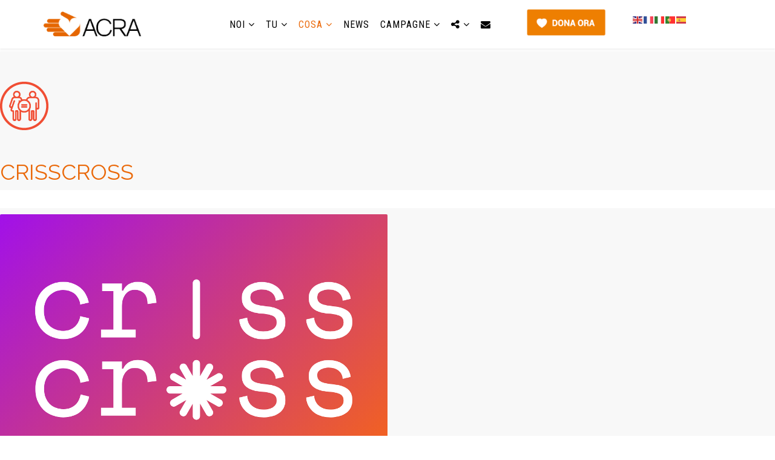

--- FILE ---
content_type: text/html; charset=utf-8
request_url: https://acra.it/cosa-facciamo/aree-di-intervento/italia-ed-europa/criss-cross
body_size: 22614
content:
<!DOCTYPE html>
<html xmlns="http://www.w3.org/1999/xhtml" xml:lang="it-it" lang="it-it" dir="ltr">
<head>
    <meta http-equiv="X-UA-Compatible" content="IE=edge">
    <meta name="viewport" content="width=device-width, initial-scale=1">
    
    <base href="https://acra.it/cosa-facciamo/aree-di-intervento/italia-ed-europa/criss-cross" />
	<meta http-equiv="content-type" content="text/html; charset=utf-8" />
	<meta name="keywords" content="acra, gbv, abd, violenza, genere, LGBTQI+, lgbt, violenza sessuale" />
	<meta name="rights" content="I testi, le immagini, la grafica, i materiali audiovisivi presenti su questo sito sono protetti ai sensi delle normative vigenti sul diritto d'autore, sui brevetti e sulla proprietà intellettuale.
I marchi e le denominazioni di enti, organismi e ditte menzionati nel sito appartengono ai rispettivi proprietari o titolari e possono essere protetti da brevetti e/o copyright concessi o registrati dalle autorità preposte." />
	<meta name="description" content="CRISS CROSS" />
	<title>ACRA - CRISS CROSS</title>
	<link href="/images/2018/loghi/ACRA2.png" rel="shortcut icon" type="image/vnd.microsoft.icon" />
	<link href="/components/com_sppagebuilder/assets/css/font-awesome-6.min.css?7bdda2ba97a09ec689190d2c91f579fe" rel="stylesheet" type="text/css" />
	<link href="/components/com_sppagebuilder/assets/css/font-awesome-v4-shims.css?7bdda2ba97a09ec689190d2c91f579fe" rel="stylesheet" type="text/css" />
	<link href="/components/com_sppagebuilder/assets/css/animate.min.css?7bdda2ba97a09ec689190d2c91f579fe" rel="stylesheet" type="text/css" />
	<link href="/components/com_sppagebuilder/assets/css/sppagebuilder.css?7bdda2ba97a09ec689190d2c91f579fe" rel="stylesheet" type="text/css" />
	<link href="/components/com_sppagebuilder/assets/css/magnific-popup.css" rel="stylesheet" type="text/css" />
	<link href="https://fonts.googleapis.com/css?family=Raleway:100,100italic,200,200italic,300,300italic,400,400italic,500,500italic,600,600italic,700,700italic,800,800italic,900,900italic&display=swap" rel="stylesheet" type="text/css" />
	<link href="/media/com_sppagebuilder/css/page-378.css" rel="stylesheet" type="text/css" />
	<link href="/media/plg_system_jcepro/site/css/content.min.css?86aa0286b6232c4a5b58f892ce080277" rel="stylesheet" type="text/css" />
	<link href="//fonts.googleapis.com/css?family=Roboto:100,100italic,300,300italic,regular,italic,500,500italic,700,700italic,900,900italic&amp;subset=latin,latin-ext" rel="stylesheet" type="text/css" />
	<link href="//fonts.googleapis.com/css?family=Raleway:100,200,300,regular,500,600,700,800,900&amp;subset=latin" rel="stylesheet" type="text/css" />
	<link href="//fonts.googleapis.com/css?family=Roboto+Condensed:300,300italic,regular,italic,700,700italic&amp;subset=latin" rel="stylesheet" type="text/css" />
	<link href="/templates/lt_charity/css/bootstrap.min.css" rel="stylesheet" type="text/css" />
	<link href="/templates/lt_charity/css/font-awesome.min.css" rel="stylesheet" type="text/css" />
	<link href="/templates/lt_charity/css/default.css" rel="stylesheet" type="text/css" />
	<link href="/templates/lt_charity/css/legacy.css" rel="stylesheet" type="text/css" />
	<link href="/templates/lt_charity/css/template.css" rel="stylesheet" type="text/css" />
	<link href="/templates/lt_charity/css/presets/preset4.css" rel="stylesheet" class="preset" type="text/css" />
	<link href="/plugins/system/helix3/assets/css/pagebuilder.css" rel="stylesheet" type="text/css" />
	<link href="/templates/lt_charity/css/frontend-edit.css" rel="stylesheet" type="text/css" />
	<link href="/plugins/system/spcookieconsent/assets/css/style.css" rel="stylesheet" type="text/css" />
	<link href="https://fonts.googleapis.com/css?family=Roboto:100,100italic,200,200italic,300,300italic,400,400italic,500,500italic,600,600italic,700,700italic,800,800italic,900,900italic&display=swap" rel="stylesheet" type="text/css" />
	<style type="text/css">
@media(min-width: 1400px) {.sppb-row-container { max-width: 1320px; }}body{font-family:Roboto, sans-serif; font-size:16px; font-weight:normal; }h1{font-family:Raleway, sans-serif; font-weight:300; }h2{font-family:Raleway, sans-serif; font-weight:normal; }h3{font-family:Raleway, sans-serif; font-weight:normal; }h4{font-family:Raleway, sans-serif; font-weight:normal; }h5{font-family:Raleway, sans-serif; font-weight:300; }h6{font-family:Raleway, sans-serif; font-weight:300; }.sp-megamenu-parent{font-family:Roboto Condensed, sans-serif; font-size:16px; font-weight:normal; }p{font-family:Roboto, sans-serif; font-size:16px; font-weight:normal; }.entry-header h2 a {
    color: #ea690a;
}

.entry-header {
    position: relative;
    margin-bottom: 30px;
    color: #ea690a;
}

div.itemHeader h2.itemTitle {
    font-size: 24px;
    font-weight: normal;
    line-height: 110%;
    padding: 10px 0 4px 0;
    margin: 0;
    color: #ea690a;
}


span.itemExtraFieldsLabel {
    color: #ea690a;
    font-weight: bold;
}


a:hover {
  color: #ee7f00;
}


.btn-primary:hover,
.sppb-btn-primary:hover {
  border-color: #ee7f00;
  background-color: #ee7f00;
}

.sp-rating span.star:hover:before,
.sp-rating span.star:hover ~ span.star:before {
  color: #ee7f00;
}


.btn-primary.disabled, .btn-primary[disabled], fieldset[disabled] .btn-primary, .btn-primary.disabled:hover, .btn-primary[disabled]:hover, fieldset[disabled] .btn-primary:hover, .btn-primary.disabled:focus, .btn-primary[disabled]:focus, fieldset[disabled] .btn-primary:focus, .btn-primary.disabled.focus, .btn-primary[disabled].focus, fieldset[disabled] .btn-primary.focus, .btn-primary.disabled:active, .btn-primary[disabled]:active, fieldset[disabled] .btn-primary:active, .btn-primary.disabled.active, .btn-primary[disabled].active, fieldset[disabled] .btn-primary.active {
    background-color: #ea690a;
    border-color: #ea690a;
}

/*aggiunta menu lingue
select, textarea, input[type="text"], input[type="url"], .uneditable-input {
display: block;
 width: 180px;
    height: 40px;
    padding: 6px 12px 12px 12px;
        padding-top: 6px;
        padding-right: 12px;
        padding-bottom: 12px;
        padding-left: 12px;
    font-size: 16px;
    line-height: 1.428571429;
    color: #555555;
    background-color: #fff;
    background-image: none;
    border: 1px solid #ccc;
    border-radius: 4px;
    box-shadow: inset 0 1px 1px rgba(0,0,0,0.075);
    transition: border-color ease-in-out .15s, box-shadow ease-in-out .15s;
    margin-top: -7px;
    margin-left: -20px;
}
.sp-megamenu-parent > li > a {
    display: inline-block;
    padding: 0 9px;
        padding-top: 0px;
        padding-right: 9px;
        padding-bottom: 0px;
        padding-left: 9px;
    line-height: 80px;
    font-size: 16px;
    letter-spacing: 1px;
    color: #000;
    font-weight: 500;
}
 fine aggiunta menu lingue*/

/* riduzione padding main menu */
.sp-megamenu-parent > li > a {
  display: inline-block;
/*  padding: 0 15px;*/
    padding-top: 0px;
    padding-right: 9px;
/*    padding-right: 15px;*/
    padding-bottom: 0px;
    padding-left: 9px;
 /*   padding-left: 15px;*/
  line-height: 80px;
 /* line-height: 90px;*/
  font-size: 16px;
  letter-spacing: 1px;
  color: #000;
  font-weight: 500;
}
/* fine riduzione padding main menu */@media (min-width: 1400px) {
.container {
max-width: 1140px;
}
}#sp-pathway{ margin:10px; }#sp-vecchio-footer{ background-color:#ee7f00; }#sp-nuovo-footer{ background-color:#ee7f00;color:#ffffff; }#sp-nuovo-footer a{color:#000000;}#sp-nuovo-footer a:hover{color:#f5f5f5;}#sp-cookie-consent {background-color: #ee7f00; color: #ffffff; }#sp-cookie-consent a, #sp-cookie-consent a:hover, #sp-cookie-consent a:focus, #sp-cookie-consent a:active {color: #000000; }#sp-cookie-consent .sp-cookie-allow {background-color: #000000; color: #ffffff;}#sp-cookie-consent .sp-cookie-allow:hover, #sp-cookie-consent .sp-cookie-allow:active, #sp-cookie-consent .sp-cookie-allow:focus {color: #ffffff;}@media(min-width: 1400px) {.sppb-row-container { max-width: 1320px; }}@media(min-width: 1400px) {.sppb-row-container { max-width: 1320px; }}@media(min-width: 1400px) {.sppb-row-container { max-width: 1320px; }}@media(min-width: 1400px) {.sppb-row-container { max-width: 1320px; }}@media(min-width: 1400px) {.sppb-row-container { max-width: 1320px; }}@media(min-width: 1400px) {.sppb-row-container { max-width: 1320px; }}@media(min-width: 1400px) {.sppb-row-container { max-width: 1320px; }}@media(min-width: 1400px) {.sppb-row-container { max-width: 1320px; }}
	</style>
	<script type="application/json" class="joomla-script-options new">{"csrf.token":"156f4ccec0cc2beaf7caf4ddbdbfd7d9","system.paths":{"root":"","base":""}}</script>
	<script src="/media/jui/js/jquery.min.js?fbd265ec925fb71127a3cbf1f475accd" type="text/javascript"></script>
	<script src="/media/jui/js/jquery-noconflict.js?fbd265ec925fb71127a3cbf1f475accd" type="text/javascript"></script>
	<script src="/media/jui/js/jquery-migrate.min.js?fbd265ec925fb71127a3cbf1f475accd" type="text/javascript"></script>
	<script src="/media/k2/assets/js/k2.frontend.js?v=2.11.20241016&sitepath=/" type="text/javascript"></script>
	<script src="/components/com_sppagebuilder/assets/js/common.js" type="text/javascript"></script>
	<script src="/media/system/js/core.js?fbd265ec925fb71127a3cbf1f475accd" type="text/javascript"></script>
	<script src="/components/com_sppagebuilder/assets/js/jquery.parallax.js?7bdda2ba97a09ec689190d2c91f579fe" type="text/javascript"></script>
	<script src="/components/com_sppagebuilder/assets/js/sppagebuilder.js?7bdda2ba97a09ec689190d2c91f579fe" defer="defer" type="text/javascript"></script>
	<script src="/components/com_sppagebuilder/assets/js/jquery.magnific-popup.min.js" type="text/javascript"></script>
	<script src="/components/com_sppagebuilder/assets/js/addons/image.js" type="text/javascript"></script>
	<script src="/components/com_sppagebuilder/assets/js/addons/text_block.js" type="text/javascript"></script>
	<script src="/templates/lt_charity/js/bootstrap.min.js" type="text/javascript"></script>
	<script src="/templates/lt_charity/js/jquery.cookie.js" type="text/javascript"></script>
	<script src="/templates/lt_charity/js/jquery.sticky.js" type="text/javascript"></script>
	<script src="/templates/lt_charity/js/main.js" type="text/javascript"></script>
	<script src="/templates/lt_charity/js/jquery.counterup.min.js" type="text/javascript"></script>
	<script src="/templates/lt_charity/js/waypoints.min.js" type="text/javascript"></script>
	<script src="/templates/lt_charity/js/jquery.easing.1.3.min.js" type="text/javascript"></script>
	<script src="/templates/lt_charity/js/jquery.mixitup.min.js" type="text/javascript"></script>
	<script src="/templates/lt_charity/js/jquery.stellar.min.js" type="text/javascript"></script>
	<script src="/templates/lt_charity/js/wow.min.js" type="text/javascript"></script>
	<script src="/templates/lt_charity/js/custom.js" type="text/javascript"></script>
	<script src="/templates/lt_charity/js/scroll.js" type="text/javascript"></script>
	<script src="/templates/lt_charity/js/jquery.nav.js" type="text/javascript"></script>
	<script src="/templates/lt_charity/js/frontend-edit.js" type="text/javascript"></script>
	<script src="/plugins/system/spcookieconsent/assets/js/script.js" type="text/javascript"></script>
	<script src="https://cdn.gtranslate.net/widgets/latest/flags.js" data-gt-orig-url="/cosa-facciamo/aree-di-intervento/italia-ed-europa/criss-cross" data-gt-orig-domain="acra.it" data-gt-widget-id="183" defer="defer" type="text/javascript"></script>
	<script type="text/javascript">
jQuery(document).ready(function ($) {
			var cssClass = "";
			var clipPathUrl = "svg-shape-1586262006301";
			var shapeEnabled = "0";
			
			$(document).on("click", "#sppb-addon-1586262006301 .sppb-image-lightbox", function (event) {
				event.preventDefault();
				var $this = $(this);

				function applyStyles(img){
						var figure = $(".mfp-figure");
						var height = img[0].naturalHeight;
									
						if(shapeEnabled == 1){

						figure.attr("has-shape", "");
						img.css("max-height", height);
						img.css("padding", 0);

						if(cssClass){
							img.addClass(cssClass);
						}
	
						if (clipPathUrl) {
							img.css("clip-path", "url(#" + clipPathUrl + ")");
						}
					}
				}

				if ($.magnificPopup.instance) {
            		$.magnificPopup.close();
        		}
	
				if ($this.magnificPopup) {
					$this.magnificPopup({
						type: $this.data("popup_type"),
						mainClass: $this.data("mainclass"),
						callbacks: {
							imageLoadComplete: function () {
									var img = this.currItem.img;
									applyStyles(img);
							}
						}
					}).magnificPopup("open");
				}
			});
		});jQuery(document).ready(function ($) {
			var cssClass = "";
			var clipPathUrl = "svg-shape-1579001473308";
			var shapeEnabled = "0";
			
			$(document).on("click", "#sppb-addon-1579001473308 .sppb-image-lightbox", function (event) {
				event.preventDefault();
				var $this = $(this);

				function applyStyles(img){
						var figure = $(".mfp-figure");
						var height = img[0].naturalHeight;
									
						if(shapeEnabled == 1){

						figure.attr("has-shape", "");
						img.css("max-height", height);
						img.css("padding", 0);

						if(cssClass){
							img.addClass(cssClass);
						}
	
						if (clipPathUrl) {
							img.css("clip-path", "url(#" + clipPathUrl + ")");
						}
					}
				}

				if ($.magnificPopup.instance) {
            		$.magnificPopup.close();
        		}
	
				if ($this.magnificPopup) {
					$this.magnificPopup({
						type: $this.data("popup_type"),
						mainClass: $this.data("mainclass"),
						callbacks: {
							imageLoadComplete: function () {
									var img = this.currItem.img;
									applyStyles(img);
							}
						}
					}).magnificPopup("open");
				}
			});
		});  
				document.addEventListener("DOMContentLoaded", () =>{
					window.htmlAddContent = window?.htmlAddContent || "";
					if (window.htmlAddContent) {
        				document.body.insertAdjacentHTML("beforeend", window.htmlAddContent);
					}
				});
			window.gtranslateSettings = window.gtranslateSettings || {};window.gtranslateSettings['183'] = {"default_language":"it","languages":["en","fr","it","pt","es"],"url_structure":"none","wrapper_selector":"#gt-wrapper-183","globe_size":60,"flag_size":16,"flag_style":"2d","custom_domains":null,"float_switcher_open_direction":"top","switcher_open_direction":"top","native_language_names":0,"add_new_line":1,"select_language_label":"Select Language","detect_browser_language":0,"custom_css":"","alt_flags":[],"switcher_horizontal_position":"left","switcher_vertical_position":"bottom","horizontal_position":"inline","vertical_position":"inline"}; window.gtranslateSettings = window.gtranslateSettings || {};window.gtranslateSettings['183'] = {"default_language":"it","languages":["en","fr","it","pt","es"],"url_structure":"none","wrapper_selector":"#gt-wrapper-183","globe_size":60,"flag_size":16,"flag_style":"2d","custom_domains":null,"float_switcher_open_direction":"top","switcher_open_direction":"top","native_language_names":0,"add_new_line":1,"select_language_label":"Select Language","detect_browser_language":0,"custom_css":"","alt_flags":[],"switcher_horizontal_position":"left","switcher_vertical_position":"bottom","horizontal_position":"inline","vertical_position":"inline"};jQuery(document).ready(function ($) {
			var cssClass = "";
			var clipPathUrl = "svg-shape-1654609637153";
			var shapeEnabled = "0";
			
			$(document).on("click", "#sppb-addon-1654609637153 .sppb-image-lightbox", function (event) {
				event.preventDefault();
				var $this = $(this);

				function applyStyles(img){
						var figure = $(".mfp-figure");
						var height = img[0].naturalHeight;
									
						if(shapeEnabled == 1){

						figure.attr("has-shape", "");
						img.css("max-height", height);
						img.css("padding", 0);

						if(cssClass){
							img.addClass(cssClass);
						}
	
						if (clipPathUrl) {
							img.css("clip-path", "url(#" + clipPathUrl + ")");
						}
					}
				}

				if ($.magnificPopup.instance) {
            		$.magnificPopup.close();
        		}
	
				if ($this.magnificPopup) {
					$this.magnificPopup({
						type: $this.data("popup_type"),
						mainClass: $this.data("mainclass"),
						callbacks: {
							imageLoadComplete: function () {
									var img = this.currItem.img;
									applyStyles(img);
							}
						}
					}).magnificPopup("open");
				}
			});
		});
	</script>
	<meta property="article:author" content="ACRA-LG"/>
	<meta property="article:published_time" content="2020-07-24 19:21:27"/>
	<meta property="article:modified_time" content="2025-03-25 10:18:42"/>
	<meta property="og:locale" content="it-IT" />
	<meta property="og:title" content="CRISS CROSS" />
	<meta property="og:type" content="website" />
	<meta property="og:url" content="https://acra.it/cosa-facciamo/aree-di-intervento/italia-ed-europa/criss-cross" />
	<meta property="og:site_name" content="ACRA" />
	<meta name="twitter:card" content="summary" />
	<meta name="twitter:site" content="ACRA" />

   
    <!-- Global site tag (gtag.js) - Google Analytics -->
<script async src="https://www.googletagmanager.com/gtag/js?id=G-DYRKSZQP6D"></script>
<script>
  window.dataLayer = window.dataLayer || [];
  function gtag(){dataLayer.push(arguments);}
  gtag('js', new Date());

  gtag('config', 'G-DYRKSZQP6D');
</script>


<!-- Facebook Pixel Code -->
<script>
  !function(f,b,e,v,n,t,s)
  {if(f.fbq)return;n=f.fbq=function(){n.callMethod?
  n.callMethod.apply(n,arguments):n.queue.push(arguments)};
  if(!f._fbq)f._fbq=n;n.push=n;n.loaded=!0;n.version='2.0';
  n.queue=[];t=b.createElement(e);t.async=!0;
  t.src=v;s=b.getElementsByTagName(e)[0];
  s.parentNode.insertBefore(t,s)}(window, document,'script',
  'https://connect.facebook.net/en_US/fbevents.js');
  fbq('init', '745515146838807');
  fbq('track', 'PageView');
</script>
<noscript><img height="1" width="1" style="display:none"
  src="https://www.facebook.com/tr?id=745515146838807&ev=PageView&noscript=1"
/></noscript>
<!-- End Facebook Pixel Code -->
</head>
<body class="site com-sppagebuilder view-page no-layout no-task itemid-1229 it-it ltr  sticky-header layout-fluid">
    <div class="body-innerwrapper">
        <header id="sp-header"><div class="container"><div class="row"><div id="sp-logo" class="col-8 col-lg-2 "><div class="sp-column "><div class="logo"><a href="/"><img class="sp-default-logo hidden-xs" src="/images/Loghi/Logo_ACRA_185x55.png" alt="ACRA"><img class="sp-retina-logo hidden-xs" src="/images/Loghi/Logo_ACRA.png" alt="ACRA" width="185" height="55"><img class="sp-default-logo visible-xs" src="/images/Loghi/Logo_ACRA_160x48.png" alt="ACRA"></a></div></div></div><div id="sp-menu" class="col-4 col-lg-6 "><div class="sp-column ">			<div class='sp-megamenu-wrapper'>
				<a id="offcanvas-toggler" class="visible-sm visible-xs" aria-label="Menu" href="#"><i class="fa fa-bars" aria-hidden="true" title="Menu"></i></a>
				<ul class="sp-megamenu-parent hidden-sm hidden-xs"><li class="sp-menu-item"></li><li class="sp-menu-item sp-has-child"><a  href="/acra"  >NOI</a><div class="sp-dropdown sp-dropdown-main sp-menu-right" style="width: 185px;"><div class="sp-dropdown-inner"><ul class="sp-dropdown-items"><li class="sp-menu-item"><a  href="/acra#chi-siamo"  >Chi siamo</a></li><li class="sp-menu-item"><a  href="/acra#vision_mission"  >Vision e Mission</a></li><li class="sp-menu-item"><a  href="/acra#storia"  >Storia</a></li><li class="sp-menu-item"><a  href="/acra#struttura-organizzativa"  >Struttura organizzativa</a></li><li class="sp-menu-item"><a  href="/acra#bilanci-e-rendiconti"  >Bilanci e rendiconti</a></li><li class="sp-menu-item"><a  href="/acra#reti"  >Adesioni a reti</a></li><li class="sp-menu-item"><a  href="/acra#policy"  >Policy</a></li></ul></div></div></li><li class="sp-menu-item sp-has-child"><a  href="/cosa-puoi-fare-tu"  >TU</a><div class="sp-dropdown sp-dropdown-main sp-menu-right" style="width: 185px;"><div class="sp-dropdown-inner"><ul class="sp-dropdown-items"><li class="sp-menu-item"><a  href="/cosa-puoi-fare-tu"  >Cosa puoi fare</a></li><li class="sp-menu-item"><a  href="https://sostieni.acra.it/" rel="noopener noreferrer" target="_blank" >Sostienici</a></li><li class="sp-menu-item"><a  href="https://sostieni.acra.it/5x1000/" rel="noopener noreferrer" target="_blank" >5x1000</a></li><li class="sp-menu-item"><a  href="https://sostieni.acra.it/natale/" rel="noopener noreferrer" target="_blank" >Natale</a></li><li class="sp-menu-item"><a  href="/cosa-puoi-fare-tu#attivati"  >Attivati</a></li><li class="sp-menu-item"><a  href="/cosa-puoi-fare-tu/charity-dinner"  >Charity Dinner</a></li><li class="sp-menu-item"><a  href="/cosa-puoi-fare-tu/migrantour-milano"  >Migrantour Milano</a></li><li class="sp-menu-item"><a  href="/cosa-puoi-fare-tu#aziende"  >Aziende</a></li><li class="sp-menu-item"><a  href="/cosa-puoi-fare-tu#lasciti"  >Lasciti</a></li><li class="sp-menu-item"><a  href="/cosa-puoi-fare-tu/posizioni-aperte"  >Lavora con noi</a></li><li class="sp-menu-item"><a  href="/cosa-puoi-fare-tu/bandi-tender"  >Tender</a></li><li class="sp-menu-item"><a  href="/cosa-puoi-fare-tu/appels"  >Appels</a></li><li class="sp-menu-item"></li></ul></div></div></li><li class="sp-menu-item sp-has-child active"><a  href="/cosa-facciamo"  >COSA</a><div class="sp-dropdown sp-dropdown-main sp-menu-right" style="width: 185px;"><div class="sp-dropdown-inner"><ul class="sp-dropdown-items"><li class="sp-menu-item sp-has-child active"><a  href="/cosa-facciamo#aree-di-intervento"  ><img src="/images/paesi/z_icone_puntatori/mappaOKbis34.png" alt="Aree di intervento" /><span class="image-title">Aree di intervento</span> </a><div class="sp-dropdown sp-dropdown-sub sp-menu-right" style="width: 185px;"><div class="sp-dropdown-inner"><ul class="sp-dropdown-items"><li class="sp-menu-item sp-has-child"><a  href="/cosa-facciamo/aree-di-intervento/burkina-faso"  >Burkina Faso</a><div class="sp-dropdown sp-dropdown-sub sp-menu-right" style="width: 185px;"><div class="sp-dropdown-inner"><ul class="sp-dropdown-items"><li class="sp-menu-item"><a  href="/cosa-facciamo/aree-di-intervento/burkina-faso/nutrire-la-citta"  >Nutrire la città</a></li><li class="sp-menu-item"><a  href="/cosa-facciamo/aree-di-intervento/burkina-faso/scuole-acqua"  >Scuole Sicure, Acqua Accessibile</a></li><li class="sp-menu-item"><a  href="/cosa-facciamo/aree-di-intervento/burkina-faso/coltivare-resilienza"  >Coltivare la Resilienza</a></li><li class="sp-menu-item"><a  href="/cosa-facciamo/aree-di-intervento/burkina-faso/asap-project"  >ASAP project</a></li><li class="sp-menu-item"></li><li class="sp-menu-item"></li><li class="sp-menu-item"></li><li class="sp-menu-item"></li><li class="sp-menu-item"></li><li class="sp-menu-item"></li><li class="sp-menu-item"></li><li class="sp-menu-item"></li><li class="sp-menu-item"></li><li class="sp-menu-item"></li><li class="sp-menu-item"><a  href="/cosa-facciamo/aree-di-intervento/burkina-faso/eba-project"  >EbA Project </a></li></ul></div></div></li><li class="sp-menu-item sp-has-child"><a  href="/cosa-facciamo/aree-di-intervento/ciad"  >Ciad</a><div class="sp-dropdown sp-dropdown-sub sp-menu-right" style="width: 185px;"><div class="sp-dropdown-inner"><ul class="sp-dropdown-items"><li class="sp-menu-item"><a  href="/cosa-facciamo/aree-di-intervento/ciad/a-scuola-di-integrazione"  >A scuola di integrazione</a></li><li class="sp-menu-item"><a  href="/cosa-facciamo/aree-di-intervento/ciad/progetto-adem"  >Progetto ADEM</a></li><li class="sp-menu-item"></li><li class="sp-menu-item"><a  href="/cosa-facciamo/aree-di-intervento/ciad/progetto-safe"  >Progetto SAFE</a></li><li class="sp-menu-item"><a  href="/cosa-facciamo/aree-di-intervento/ciad/tadrib-khidme"  >Tadrib e Khidme</a></li><li class="sp-menu-item"><a  href="/cosa-facciamo/aree-di-intervento/ciad/istruzione-femminile"  >Istruzione femminile</a></li><li class="sp-menu-item"><a  href="/cosa-facciamo/aree-di-intervento/ciad/pace-coesione-sociale"  >Pace e coesione sociale</a></li><li class="sp-menu-item"><a  href="/cosa-facciamo/aree-di-intervento/ciad/boko-halal"  >BOKO HALAL</a></li><li class="sp-menu-item"></li><li class="sp-menu-item"><a  href="/cosa-facciamo/aree-di-intervento/ciad/crisi-alimentari"  >Prevenzione crisi alimentari</a></li><li class="sp-menu-item"><a  href="/cosa-facciamo/aree-di-intervento/ciad/produzione-agricola-urbana"  >Produzione agricola urbana</a></li><li class="sp-menu-item"></li><li class="sp-menu-item"></li><li class="sp-menu-item"></li><li class="sp-menu-item"></li><li class="sp-menu-item"><a  href="/cosa-facciamo/aree-di-intervento/ciad/programma-sviluppo-integrato"  >Programma di sviluppo integrato</a></li><li class="sp-menu-item"><a  href="/cosa-facciamo/aree-di-intervento/ciad/gioventu-in-azione"  >Gioventù in azione</a></li><li class="sp-menu-item"><a  href="/cosa-facciamo/aree-di-intervento/ciad/diritto-alla-terra"  >Diritto alla terra</a></li><li class="sp-menu-item"><a  href="/cosa-facciamo/aree-di-intervento/ciad/lotta-inondazioni"  >Lotta alle inondazioni</a></li><li class="sp-menu-item"><a  href="/cosa-facciamo/aree-di-intervento/ciad/resilienza-ndjamena"  >Resilienza a N'Djamena</a></li><li class="sp-menu-item"></li><li class="sp-menu-item"></li><li class="sp-menu-item"></li><li class="sp-menu-item"></li><li class="sp-menu-item"></li><li class="sp-menu-item"><a  href="/cosa-facciamo/aree-di-intervento/ciad/percorso-ostacoli"  >Percorso ostacoli</a></li><li class="sp-menu-item"><a  href="/cosa-facciamo/aree-di-intervento/ciad/parcours-embuches"  >Parcours d'embuches</a></li></ul></div></div></li><li class="sp-menu-item sp-has-child"><a  href="/cosa-facciamo/aree-di-intervento/ecuador"  >Ecuador</a><div class="sp-dropdown sp-dropdown-sub sp-menu-right" style="width: 185px;"><div class="sp-dropdown-inner"><ul class="sp-dropdown-items"><li class="sp-menu-item"><a  href="/cosa-facciamo/aree-di-intervento/ecuador/futuro-circolare"  >Futuro Circolare</a></li><li class="sp-menu-item"><a  href="/cosa-facciamo/aree-di-intervento/ecuador/gestione-rifiuti"  >Gestione Integrata Rifiuti Solidi</a></li><li class="sp-menu-item"><a  href="/cosa-facciamo/aree-di-intervento/ecuador/eba-bosque-seco"  >EbA Project - Bosque Seco</a></li><li class="sp-menu-item"><a  href="/cosa-facciamo/aree-di-intervento/ecuador/patrimonio-turismo-sostenibile"  >Patrimonio solidale e turismo sostenibile</a></li><li class="sp-menu-item"></li><li class="sp-menu-item"><a  href="/cosa-facciamo/aree-di-intervento/ecuador/ecoadvance"  >EcoAdvance</a></li><li class="sp-menu-item"></li><li class="sp-menu-item"></li><li class="sp-menu-item"></li><li class="sp-menu-item"></li><li class="sp-menu-item"></li><li class="sp-menu-item"></li><li class="sp-menu-item"></li><li class="sp-menu-item"></li></ul></div></div></li><li class="sp-menu-item sp-has-child"><a  href="/cosa-facciamo/aree-di-intervento/el-salvador"  >El Salvador</a><div class="sp-dropdown sp-dropdown-sub sp-menu-right" style="width: 185px;"><div class="sp-dropdown-inner"><ul class="sp-dropdown-items"><li class="sp-menu-item"><a  href="/cosa-facciamo/aree-di-intervento/el-salvador/governance-democratica-e-parità-di-genere"  >Governance democratica e parità di genere</a></li><li class="sp-menu-item"><a  href="/cosa-facciamo/aree-di-intervento/el-salvador/agua-futura"  >Agua futura</a></li><li class="sp-menu-item"><a  href="/cosa-facciamo/aree-di-intervento/el-salvador/diritto-all-acqua-diritti-delle-donne"  >Diritto all'acqua, diritti delle donne</a></li></ul></div></div></li><li class="sp-menu-item sp-has-child"><a  href="/cosa-facciamo/aree-di-intervento/guinea-bissau"  >Guinea-Bissau</a><div class="sp-dropdown sp-dropdown-sub sp-menu-right" style="width: 185px;"><div class="sp-dropdown-inner"><ul class="sp-dropdown-items"><li class="sp-menu-item"><a  href="/cosa-facciamo/aree-di-intervento/guinea-bissau/meno-rifiuti"  >Meno rifiuti, più opportunità</a></li><li class="sp-menu-item"><a  href="/cosa-facciamo/aree-di-intervento/guinea-bissau/acqua-vita"  >La nostra acqua, la nostra vita</a></li><li class="sp-menu-item"><a  href="/cosa-facciamo/aree-di-intervento/guinea-bissau/nell-isola,-l-acqua-che-c-è"  >Nell'isola, l'acqua che c'è</a></li></ul></div></div></li><li class="sp-menu-item sp-has-child active"><a  href="/cosa-facciamo/aree-di-intervento/italia-ed-europa"  >Italia ed Europa</a><div class="sp-dropdown sp-dropdown-sub sp-menu-right" style="width: 185px;"><div class="sp-dropdown-inner"><ul class="sp-dropdown-items"><li class="sp-menu-item"><a  href="/cosa-facciamo/aree-di-intervento/italia-ed-europa/global-districts"  >Global Districts ita</a></li><li class="sp-menu-item"><a  href="/cosa-facciamo/aree-di-intervento/italia-ed-europa/globaldistricts-en"  >Global Districts en</a></li><li class="sp-menu-item"></li><li class="sp-menu-item"><a  href="/cosa-facciamo/aree-di-intervento/italia-ed-europa/collegati-al-futuro-due"  >Collegati al futuro - fase due</a></li><li class="sp-menu-item"><a  href="/cosa-facciamo/aree-di-intervento/italia-ed-europa/collegatialfuturo4"  >Collegati al futuro 4</a></li><li class="sp-menu-item"><a  href="/cosa-facciamo/aree-di-intervento/italia-ed-europa/empower"  >Empower-Stop a razzismo e xenofobia</a></li><li class="sp-menu-item"><a  href="/cosa-facciamo/aree-di-intervento/italia-ed-europa/sguardi-intrecciati"  >Sguardi intrecciati</a></li><li class="sp-menu-item current-item active"><a  href="/cosa-facciamo/aree-di-intervento/italia-ed-europa/criss-cross"  >CRISS CROSS</a></li><li class="sp-menu-item"><a  href="/cosa-facciamo/aree-di-intervento/italia-ed-europa/challenge"  >Challenge</a></li><li class="sp-menu-item"><a  href="/cosa-facciamo/aree-di-intervento/italia-ed-europa/food-hub-cuccagna"  >Food Hub Cuccagna</a></li><li class="sp-menu-item"><a  href="/cosa-facciamo/aree-di-intervento/italia-ed-europa/pratocentenaro-global-district"  >Pratocentenaro Global District</a></li><li class="sp-menu-item"><a  href="/cosa-facciamo/aree-di-intervento/italia-ed-europa/food-tracks"  >Food Tracks</a></li><li class="sp-menu-item"><a  href="/cosa-facciamo/aree-di-intervento/italia-ed-europa/cargobike"  >Cargobike</a></li><li class="sp-menu-item"><a  href="/cosa-facciamo/aree-di-intervento/italia-ed-europa/school-food-4-change"  >School Food 4 Change</a></li><li class="sp-menu-item"><a  href="/cosa-facciamo/aree-di-intervento/italia-ed-europa/scoolfood"  >sCOOLFOOD</a></li><li class="sp-menu-item"><a  href="/cosa-facciamo/aree-di-intervento/italia-ed-europa/eu-food-security-hub"  >EU Food Security Hub</a></li><li class="sp-menu-item"><a  href="/cosa-facciamo/aree-di-intervento/italia-ed-europa/pianeta-cuccagna"  >Pianeta Cuccagna</a></li><li class="sp-menu-item"></li><li class="sp-menu-item"></li><li class="sp-menu-item"></li><li class="sp-menu-item"><a  href="/cosa-facciamo/aree-di-intervento/italia-ed-europa/generazione-cinque"  >GENER-AZIONE 5</a></li><li class="sp-menu-item"><a  href="/cosa-facciamo/aree-di-intervento/italia-ed-europa/2-the-future"  >2 THE FUTURE</a></li><li class="sp-menu-item"><a  href="/cosa-facciamo/aree-di-intervento/italia-ed-europa/fuori-traccia"  >Fuori traccia</a></li><li class="sp-menu-item"><a  href="/cosa-facciamo/aree-di-intervento/italia-ed-europa/inside-out"  >Inside Out</a></li><li class="sp-menu-item"><a  href="/cosa-facciamo/aree-di-intervento/italia-ed-europa/destinazioni"  >DESTIN-AZIONI</a></li><li class="sp-menu-item"><a  href="/cosa-facciamo/aree-di-intervento/italia-ed-europa/capacity-on-air"  >CAPACity on air</a></li><li class="sp-menu-item"><a  href="/cosa-facciamo/aree-di-intervento/italia-ed-europa/capaci-di-cambiare"  >Capaci di cambiare</a></li><li class="sp-menu-item"><a  href="/cosa-facciamo/aree-di-intervento/italia-ed-europa/impariamo-a-sognare"  >Impariamo a sognare</a></li><li class="sp-menu-item"><a  href="/cosa-facciamo/aree-di-intervento/italia-ed-europa/orrajt"  >ORRAJT</a></li><li class="sp-menu-item"></li><li class="sp-menu-item"></li><li class="sp-menu-item"></li><li class="sp-menu-item"></li><li class="sp-menu-item"></li><li class="sp-menu-item"></li><li class="sp-menu-item"></li><li class="sp-menu-item"></li><li class="sp-menu-item"></li><li class="sp-menu-item"></li><li class="sp-menu-item"></li><li class="sp-menu-item"></li><li class="sp-menu-item"></li><li class="sp-menu-item"></li><li class="sp-menu-item"></li><li class="sp-menu-item"></li><li class="sp-menu-item"></li><li class="sp-menu-item"></li><li class="sp-menu-item"></li><li class="sp-menu-item"></li><li class="sp-menu-item"></li><li class="sp-menu-item"></li><li class="sp-menu-item"></li><li class="sp-menu-item"><a  href="/cosa-facciamo/aree-di-intervento/italia-ed-europa/tra-corpo-e-territorio"  >Tra corpo e territorio</a></li><li class="sp-menu-item"></li><li class="sp-menu-item"></li><li class="sp-menu-item"></li><li class="sp-menu-item"></li><li class="sp-menu-item"></li><li class="sp-menu-item"></li><li class="sp-menu-item"></li><li class="sp-menu-item"><a  href="/cosa-facciamo/aree-di-intervento/italia-ed-europa/routes-of-mobility"  >Routes of Mobility</a></li></ul></div></div></li><li class="sp-menu-item sp-has-child"><a  href="/cosa-facciamo/aree-di-intervento/mozambico"  >Mozambico</a><div class="sp-dropdown sp-dropdown-sub sp-menu-right" style="width: 185px;"><div class="sp-dropdown-inner"><ul class="sp-dropdown-items"><li class="sp-menu-item"><a  href="/cosa-facciamo/aree-di-intervento/mozambico/città-innovative-e-resilienti"  >Città innovative e resilienti</a></li><li class="sp-menu-item"><a  href="/cosa-facciamo/aree-di-intervento/mozambico/e-registo-e-xisto"  >E-registo, E-xisto!</a></li><li class="sp-menu-item"><a  href="/cosa-facciamo/aree-di-intervento/mozambico/sub-urb"  >SUB-URB</a></li><li class="sp-menu-item"><a  href="/cosa-facciamo/aree-di-intervento/mozambico/sanitation-per-maputo"  >Sanitation per Maputo</a></li></ul></div></div></li><li class="sp-menu-item sp-has-child"><a  href="/cosa-facciamo/aree-di-intervento/multicountry"  >Multicountry</a><div class="sp-dropdown sp-dropdown-sub sp-menu-right" style="width: 185px;"><div class="sp-dropdown-inner"><ul class="sp-dropdown-items"><li class="sp-menu-item"><a  href="/cosa-facciamo/aree-di-intervento/multicountry/enjeu" rel="noopener noreferrer" target="_blank" >YES/ENJEU ita</a></li><li class="sp-menu-item"><a  href="/cosa-facciamo/aree-di-intervento/multicountry/yes-enjeu"  >YES/ENJEU fr</a></li><li class="sp-menu-item"><a  href="/cosa-facciamo/aree-di-intervento/multicountry/pensa-libero"  >Pensa libero (ita)</a></li><li class="sp-menu-item"><a  href="/cosa-facciamo/aree-di-intervento/multicountry/penselibre"  >Pense libre (fr)</a></li><li class="sp-menu-item"><a  href="/cosa-facciamo/aree-di-intervento/multicountry/ewa-belt"  >EWA-BELT </a></li><li class="sp-menu-item"><a  href="/cosa-facciamo/aree-di-intervento/multicountry/afrifoodlinks"  >AfriFOODlinks</a></li><li class="sp-menu-item"><a  href="/cosa-facciamo/aree-di-intervento/multicountry/big-welfare-sviluppo-inclusione"  >BIG - Welfare, sviluppo e inclusione</a></li><li class="sp-menu-item"></li></ul></div></div></li><li class="sp-menu-item sp-has-child"><a  href="/cosa-facciamo/aree-di-intervento/niger"  >Niger</a><div class="sp-dropdown sp-dropdown-sub sp-menu-right" style="width: 185px;"><div class="sp-dropdown-inner"><ul class="sp-dropdown-items"><li class="sp-menu-item"><a  href="/cosa-facciamo/aree-di-intervento/niger/agrodez"  >AGRODEZ</a></li><li class="sp-menu-item"><a  href="/cosa-facciamo/aree-di-intervento/niger/agrofutur"  >AgroFutur</a></li><li class="sp-menu-item"><a  href="/cosa-facciamo/aree-di-intervento/niger/fare"  >FARE!</a></li><li class="sp-menu-item"></li><li class="sp-menu-item"><a  href="/cosa-facciamo/aree-di-intervento/niger/inclusivita-e-nutrizione"  >Inclusività e nutrizione</a></li><li class="sp-menu-item"></li><li class="sp-menu-item"></li><li class="sp-menu-item"></li></ul></div></div></li><li class="sp-menu-item sp-has-child"><a  href="/cosa-facciamo/aree-di-intervento/senegal"  >Senegal</a><div class="sp-dropdown sp-dropdown-sub sp-menu-right" style="width: 185px;"><div class="sp-dropdown-inner"><ul class="sp-dropdown-items"><li class="sp-menu-item"><a  href="/cosa-facciamo/aree-di-intervento/senegal/programma-acqua" rel="noopener noreferrer" target="_blank" >Programma Acqua</a></li><li class="sp-menu-item"><a  href="/cosa-facciamo/aree-di-intervento/senegal/l-energia-e-donna" rel="noopener noreferrer" target="_blank" >L'energia è donna</a></li><li class="sp-menu-item"><a  href="/cosa-facciamo/aree-di-intervento/senegal/coltiviamo-sostenibile"  >Coltiviamo sostenibile</a></li><li class="sp-menu-item"><a  href="/cosa-facciamo/aree-di-intervento/senegal/toolkit-for-people-due" rel="noopener noreferrer" target="_blank" >Toolkit for People II</a></li><li class="sp-menu-item"><a  href="/cosa-facciamo/aree-di-intervento/senegal/deecliq" rel="noopener noreferrer" target="_blank" >DEECLIQ</a></li><li class="sp-menu-item"><a  href="/cosa-facciamo/aree-di-intervento/senegal/peepite" rel="noopener noreferrer" target="_blank" >PEEPITE</a></li><li class="sp-menu-item"><a  href="/cosa-facciamo/aree-di-intervento/senegal/ripartire-restando-2" rel="noopener noreferrer" target="_blank" >Ripartire restando 2</a></li><li class="sp-menu-item"><a  href="/cosa-facciamo/aree-di-intervento/senegal/noi-siamo-il-senegal" rel="noopener noreferrer" target="_blank" >Noi siamo il Senegal</a></li><li class="sp-menu-item"><a  href="/cosa-facciamo/aree-di-intervento/senegal/diaspora-in-action" rel="noopener noreferrer" target="_blank" >Diaspora in action</a></li><li class="sp-menu-item"><a  href="/cosa-facciamo/aree-di-intervento/senegal/toolkit-for-people" rel="noopener noreferrer" target="_blank" >Toolkit for People</a></li></ul></div></div></li><li class="sp-menu-item sp-has-child"><a  href="/cosa-facciamo/aree-di-intervento/tanzania"  >Tanzania</a><div class="sp-dropdown sp-dropdown-sub sp-menu-right" style="width: 185px;"><div class="sp-dropdown-inner"><ul class="sp-dropdown-items"><li class="sp-menu-item"><a  href="/cosa-facciamo/aree-di-intervento/tanzania/programma-energia"  >Programma Energia</a></li><li class="sp-menu-item"><a  href="/cosa-facciamo/aree-di-intervento/tanzania/usafi-iringa"  >USAFI Iringa</a></li><li class="sp-menu-item"><a  href="/cosa-facciamo/aree-di-intervento/tanzania/stone-town-un-patrimonio-da-salvare"  >Stone Town, un patrimonio da salvare</a></li></ul></div></div></li><li class="sp-menu-item sp-has-child"><a  href="/cosa-facciamo/aree-di-intervento/honduras"  >Honduras</a><div class="sp-dropdown sp-dropdown-sub sp-menu-right" style="width: 185px;"><div class="sp-dropdown-inner"><ul class="sp-dropdown-items"><li class="sp-menu-item"><a  href="/cosa-facciamo/aree-di-intervento/honduras/cafe-y-caffe"  >Café y Caffè</a></li><li class="sp-menu-item"><a  href="/cosa-facciamo/aree-di-intervento/honduras/foresteria-comunitaria"  >Foresteria comunitaria</a></li></ul></div></div></li><li class="sp-menu-item sp-has-child"><a  href="/cosa-facciamo/aree-di-intervento/india"  >India</a><div class="sp-dropdown sp-dropdown-sub sp-menu-right" style="width: 185px;"><div class="sp-dropdown-inner"><ul class="sp-dropdown-items"><li class="sp-menu-item"><a  href="/cosa-facciamo/aree-di-intervento/india/tuk-tuk-sostenibili-namma-auto-project"  >Tuk tuk sostenibili - Namma auto project</a></li></ul></div></div></li></ul></div></div></li><li class="sp-menu-item"><a  href="/cosa-facciamo/acqua-igiene-e-risanamento"  ><img src="/images/tematiche/icone-tematiche/acqua.png" alt="Acqua, Igiene e Risanamento" /><span class="image-title">Acqua, Igiene e Risanamento</span> </a></li><li class="sp-menu-item"><a  href="/cosa-facciamo/sicurezza-e-sovranita-alimentare"  ><img src="/images/tematiche/icone-tematiche/cibo.png" alt="Sicurezza e Sovranità Alimentare" /><span class="image-title">Sicurezza e Sovranità Alimentare</span> </a></li><li class="sp-menu-item"><a  href="/cosa-facciamo/ambiente-ed-energia"  ><img src="/images/tematiche/icone-tematiche/ambiente.png" alt="Ambiente ed Energia" /><span class="image-title">Ambiente ed Energia</span> </a></li><li class="sp-menu-item"><a  href="/cosa-facciamo/educazione"  ><img src="/images/tematiche/icone-tematiche/educazione.png" alt="Educazione" /><span class="image-title">Educazione</span> </a></li><li class="sp-menu-item sp-has-child"><a  href="/cosa-facciamo/cittadinanza-globale"  ><img src="/images/tematiche/icone-tematiche/cittadinanza.png" alt="Cittadinanza globale" /><span class="image-title">Cittadinanza globale</span> </a><div class="sp-dropdown sp-dropdown-sub sp-menu-right" style="width: 185px;"><div class="sp-dropdown-inner"><ul class="sp-dropdown-items"><li class="sp-menu-item"><a  href="/cosa-facciamo/cittadinanza-globale/proposte-educative-e-scuole"  >Proposte educative e scuole</a></li><li class="sp-menu-item"><a  href="/cosa-facciamo/cittadinanza-globale/strumenti-multimediali-e-pubblicazioni"  >Strumenti multimediali e pubblicazioni</a></li><li class="sp-menu-item"><a  href="/cosa-facciamo/cittadinanza-globale/migrantour-milano"  >Migrantour Milano</a></li></ul></div></div></li></ul></div></div></li><li class="sp-menu-item"><a  href="/notizie"  >NEWS</a></li><li class="sp-menu-item sp-has-child"><a  href="/campagne"  >CAMPAGNE</a><div class="sp-dropdown sp-dropdown-main sp-menu-right" style="width: 185px;"><div class="sp-dropdown-inner"><ul class="sp-dropdown-items"><li class="sp-menu-item"><a  href="/campagne/riconnettiamoci"  >Riconnettiamoci</a></li><li class="sp-menu-item"><a  href="/campagne/svegliamoci"  >Svegliamoci</a></li><li class="sp-menu-item"><a  href="/campagne/grandi-donne"  >Grandi Donne</a></li><li class="sp-menu-item sp-has-child"><a  href="/campagne/grow-green"  >Grow Green</a><div class="sp-dropdown sp-dropdown-sub sp-menu-right" style="width: 185px;"><div class="sp-dropdown-inner"><ul class="sp-dropdown-items"><li class="sp-menu-item"><a  href="/campagne/grow-green/pc4change"  >PC4Change</a></li><li class="sp-menu-item"><a  href="/campagne/grow-green/idee-sfuse"  >Idee sfuse</a></li></ul></div></div></li><li class="sp-menu-item"><a  href="https://sostieni.acra.it/natale/" rel="noopener noreferrer" target="_blank" >Natale solidale</a></li><li class="sp-menu-item"><a  href="https://sostieni.acra.it/veronelli/" rel="noopener noreferrer" target="_blank" >Brinda solidale</a></li><li class="sp-menu-item"><a  href="/campagne/ensemble-nous-pouvons"  >Ensemble nous pouvons</a></li><li class="sp-menu-item"><a  href="/campagne/yesenjeu"  >YES ENJEU</a></li><li class="sp-menu-item"><a  href="/campagne/nessuno-indietro"  >Nessuno Indietro</a></li></ul></div></div></li><li class="sp-menu-item sp-has-child"><a  href="javascript:void(0);"  ><i class="fa fa-share-alt"></i></a><div class="sp-dropdown sp-dropdown-main sp-menu-right" style="width: 185px;"><div class="sp-dropdown-inner"><ul class="sp-dropdown-items"><li class="sp-menu-item"><a  href="https://www.facebook.com/fondazioneacra" rel="noopener noreferrer" target="_blank" ><i class="fa fa-facebook-official"></i> Facebook</a></li><li class="sp-menu-item"><a  href="https://www.instagram.com/acra_ong/" rel="noopener noreferrer" target="_blank" ><i class="fa fa-instagram"></i> Instagram</a></li><li class="sp-menu-item"><a  href="http://www.linkedin.com/company/fondazione-acra" rel="noopener noreferrer" target="_blank" ><i class="fa fa-linkedin"></i> Linkedin</a></li><li class="sp-menu-item"><a  href="https://www.youtube.com/channel/UCiRYIZI4Q2VNOHpPu-siJAQ" rel="noopener noreferrer" target="_blank" ><i class="fa fa-youtube"></i> Youtube</a></li><li class="sp-menu-item"><a  href="/seguici/radio-acra" rel="noopener noreferrer" target="_blank" ><i class="fa fa-podcast"></i> Radio ACRA</a></li></ul></div></div></li><li class="sp-menu-item"><a  href="/contattaci"  ><i class="fa fa-envelope"></i></a></li></ul>			</div>
		</div></div><div id="sp-comingsoon" class="col-lg-2 "><div class="sp-column text-align: center; margin-top: 10px;"><div class="sp-module  col-sm-1"><div class="sp-module-content"><div class="mod-sppagebuilder  sp-page-builder" data-module_id="162">
	<div class="page-content">
		<section id="section-id-1607354654661" class="sppb-section sppb-hidden-sm sppb-hidden-xs sppb-section-content-center" ><div class="sppb-row-container"><div class="sppb-row sppb-no-gutter sppb-align-center"><div class="sppb-col-md-12  " id="column-wrap-id-1607354654706"><div id="column-id-1607354654706" class="sppb-column " ><div class="sppb-column-addons"><div id="sppb-addon-wrapper-1654609637153" class="sppb-addon-wrapper  sppb-hidden-lg  sppb-hidden-md  sppb-hidden-sm  sppb-hidden-xs  addon-root-image"><div id="sppb-addon-1654609637153" class="clearfix  "     ><div class="sppb-addon sppb-addon-single-image   sppb-addon-image-shape"><div class="sppb-addon-content"><div class="sppb-addon-single-image-container"><a href="https://sostieni.acra.it/donaora/" ><img class="sppb-img-responsive " src="/images/bottoni/donaora.png"  alt="Dona ora" title=""   /></a></div></div></div><style type="text/css">#sppb-addon-1654609637153{
box-shadow: 0 0 0 0 #ffffff;
}#sppb-addon-1654609637153{
border-radius: 271px;
padding-top: 0px;
padding-right: 0px;
padding-bottom: 0px;
padding-left: 0px;
}
@media (max-width: 1199.98px) {#sppb-addon-1654609637153{}}
@media (max-width: 991.98px) {#sppb-addon-1654609637153{}}
@media (max-width: 767.98px) {#sppb-addon-1654609637153{}}
@media (max-width: 575.98px) {#sppb-addon-1654609637153{}}#sppb-addon-wrapper-1654609637153{
margin-top: 10px;
margin-right: 0px;
margin-bottom: 0px;
margin-left: 0px;
}
@media (max-width: 1199.98px) {#sppb-addon-wrapper-1654609637153{}}
@media (max-width: 991.98px) {#sppb-addon-wrapper-1654609637153{}}
@media (max-width: 767.98px) {#sppb-addon-wrapper-1654609637153{}}
@media (max-width: 575.98px) {#sppb-addon-wrapper-1654609637153{}}#sppb-addon-1654609637153 .sppb-addon-title{
}</style><style type="text/css">#sppb-addon-1654609637153 img{
width: 140px;max-width: 140px;
}
@media (max-width: 1199.98px) {#sppb-addon-1654609637153 img{}}
@media (max-width: 991.98px) {#sppb-addon-1654609637153 img{}}
@media (max-width: 767.98px) {#sppb-addon-1654609637153 img{}}
@media (max-width: 575.98px) {#sppb-addon-1654609637153 img{}}#sppb-addon-1654609637153 img{
border-radius: 0px;
}#sppb-addon-1654609637153{
text-align: left;
}</style></div></div></div></div></div><div class="sppb-col-md-6 sppp-column-vertical-align  " id="column-wrap-id-1654609637158"><div id="column-id-1654609637158" class="sppb-column  sppb-align-items-center" ><div class="sppb-column-addons"></div></div></div><div class="sppb-col-md-6  " id="column-wrap-id-1654609637159"><div id="column-id-1654609637159" class="sppb-column " ><div class="sppb-column-addons"></div></div></div></div></div></section><style type="text/css">.sp-page-builder .page-content #section-id-1690363171953{box-shadow:0 0 0 0 #ffffff;}.sp-page-builder .page-content #section-id-1690363171953{padding-top:0px;padding-right:0px;padding-bottom:0px;padding-left:0px;margin-top:0px;margin-right:0px;margin-bottom:0px;margin-left:0px;border-radius:0px;}@media (max-width:767.98px) {.sp-page-builder .page-content #section-id-1690363171953{padding-top:0px;padding-right:0px;padding-bottom:0px;padding-left:0px;margin-top:0px;margin-right:0px;margin-bottom:0px;margin-left:100px;height:20px;min-height:20px;max-height:20px;}}@media (max-width:575.98px) {.sp-page-builder .page-content #section-id-1690363171953{padding-top:0px;padding-right:0px;padding-bottom:0px;padding-left:0px;margin-top:0px;margin-right:0px;margin-bottom:0px;margin-left:100px;height:20px;min-height:20px;max-height:20px;}}.sp-page-builder .page-content #section-id-1690363171953.sppb-row-overlay{border-radius:0px;}#column-id-1690363171952{border-radius:0px;}@media (max-width:767.98px) {#column-id-1690363171952{height:20px;min-height:20px;max-height:20px;padding-top:0px;padding-right:0px;padding-bottom:0px;padding-left:0px;border-radius:0px;}}@media (max-width:575.98px) {#column-id-1690363171952{height:20px;min-height:20px;max-height:20px;padding-top:0px;padding-right:0px;padding-bottom:0px;padding-left:0px;border-radius:0px;}}#column-wrap-id-1690363171952{max-width:100%;flex-basis:100%;}@media (max-width:1199.98px) {#column-wrap-id-1690363171952{max-width:100%;flex-basis:100%;}}@media (max-width:991.98px) {#column-wrap-id-1690363171952{max-width:100%;flex-basis:100%;}}@media (max-width:767.98px) {#column-wrap-id-1690363171952{max-width:100%;flex-basis:100%;margin-top:0px;margin-right:0px;margin-bottom:0px;margin-left:0px;}}@media (max-width:575.98px) {#column-wrap-id-1690363171952{max-width:100%;flex-basis:100%;margin-top:0px;margin-right:0px;margin-bottom:0px;margin-left:0px;}}#column-id-1690363171952 .sppb-column-overlay{border-radius:0px;}@media (max-width:767.98px) {#column-id-1690363171952 .sppb-column-overlay{border-radius:0px;}}@media (max-width:575.98px) {#column-id-1690363171952 .sppb-column-overlay{border-radius:0px;}}.sp-page-builder .page-content #section-id-1608028288448{box-shadow:0 0 0 0 #ffffff;}.sp-page-builder .page-content #section-id-1608028288448{padding-top:0px;padding-right:0px;padding-bottom:0px;padding-left:0px;margin-top:0px;margin-right:0px;margin-bottom:0px;margin-left:0px;height:80px;}@media (max-width:1199.98px) {.sp-page-builder .page-content #section-id-1608028288448{padding-top:0px;padding-right:0px;padding-bottom:0px;padding-left:0px;margin-top:0px;margin-right:0px;margin-bottom:0px;margin-left:0px;height:80px;}}@media (max-width:991.98px) {.sp-page-builder .page-content #section-id-1608028288448{padding-top:0px;padding-right:0px;padding-bottom:0px;padding-left:0px;margin-top:0px;margin-right:0px;margin-bottom:0px;margin-left:0px;height:80px;}}@media (max-width:767.98px) {.sp-page-builder .page-content #section-id-1608028288448{padding-top:0px;padding-right:0px;padding-bottom:0px;padding-left:0px;margin-top:0px;margin-right:0px;margin-bottom:0px;margin-left:0px;height:40px;}}@media (max-width:575.98px) {.sp-page-builder .page-content #section-id-1608028288448{padding-top:0px;padding-right:0px;padding-bottom:0px;padding-left:0px;margin-top:0px;margin-right:0px;margin-bottom:0px;margin-left:0px;height:40px;}}#column-id-1608028288447{border-radius:0px;}#column-wrap-id-1608028288447{max-width:100%;flex-basis:100%;}@media (max-width:1199.98px) {#column-wrap-id-1608028288447{max-width:100%;flex-basis:100%;}}@media (max-width:991.98px) {#column-wrap-id-1608028288447{max-width:100%;flex-basis:100%;}}@media (max-width:767.98px) {#column-wrap-id-1608028288447{max-width:100%;flex-basis:100%;}}@media (max-width:575.98px) {#column-wrap-id-1608028288447{max-width:100%;flex-basis:100%;}}#column-id-1608028288447 .sppb-column-overlay{border-radius:0px;}.sp-page-builder .page-content #section-id-1612882050086{box-shadow:0 0 0 0 #ffffff;}.sp-page-builder .page-content #section-id-1612882050086{padding-top:5px;padding-right:0px;padding-bottom:5px;padding-left:0px;margin-top:0px;margin-right:0px;margin-bottom:0px;margin-left:0px;border-radius:0px;}.sp-page-builder .page-content #section-id-1612882050086.sppb-row-overlay{border-radius:0px;}#column-id-1612882050087{border-radius:0px;}#column-wrap-id-1612882050087{max-width:25%;flex-basis:25%;}@media (max-width:1199.98px) {#column-wrap-id-1612882050087{max-width:25%;flex-basis:25%;}}@media (max-width:991.98px) {#column-wrap-id-1612882050087{max-width:100%;flex-basis:100%;}}@media (max-width:767.98px) {#column-wrap-id-1612882050087{max-width:100%;flex-basis:100%;}}@media (max-width:575.98px) {#column-wrap-id-1612882050087{max-width:100%;flex-basis:100%;}}#column-id-1612882050087 .sppb-column-overlay{border-radius:0px;}#column-id-1612882050088{border-radius:0px;}#column-wrap-id-1612882050088{max-width:25%;flex-basis:25%;}@media (max-width:1199.98px) {#column-wrap-id-1612882050088{max-width:25%;flex-basis:25%;}}@media (max-width:991.98px) {#column-wrap-id-1612882050088{max-width:100%;flex-basis:100%;}}@media (max-width:767.98px) {#column-wrap-id-1612882050088{max-width:100%;flex-basis:100%;}}@media (max-width:575.98px) {#column-wrap-id-1612882050088{max-width:100%;flex-basis:100%;}}#column-id-1612882050088 .sppb-column-overlay{border-radius:0px;}#column-id-1612882050090{border-radius:0px;}#column-wrap-id-1612882050090{max-width:25%;flex-basis:25%;}@media (max-width:1199.98px) {#column-wrap-id-1612882050090{max-width:25%;flex-basis:25%;}}@media (max-width:991.98px) {#column-wrap-id-1612882050090{max-width:100%;flex-basis:100%;}}@media (max-width:767.98px) {#column-wrap-id-1612882050090{max-width:100%;flex-basis:100%;}}@media (max-width:575.98px) {#column-wrap-id-1612882050090{max-width:100%;flex-basis:100%;}}#column-id-1612882050090 .sppb-column-overlay{border-radius:0px;}#column-id-1612882050092{border-radius:0px;}#column-wrap-id-1612882050092{max-width:25%;flex-basis:25%;}@media (max-width:1199.98px) {#column-wrap-id-1612882050092{max-width:25%;flex-basis:25%;}}@media (max-width:991.98px) {#column-wrap-id-1612882050092{max-width:100%;flex-basis:100%;}}@media (max-width:767.98px) {#column-wrap-id-1612882050092{max-width:100%;flex-basis:100%;}}@media (max-width:575.98px) {#column-wrap-id-1612882050092{max-width:100%;flex-basis:100%;}}#column-id-1612882050092 .sppb-column-overlay{border-radius:0px;}.sp-page-builder .page-content #section-id-1609587190983{box-shadow:0 0 0 0 #ffffff;}.sp-page-builder .page-content #section-id-1609587190983{padding-top:0px;padding-right:0px;padding-bottom:0px;padding-left:0px;margin-top:0px;margin-right:0px;margin-bottom:0px;margin-left:0px;border-radius:0px;}.sp-page-builder .page-content #section-id-1609587190983.sppb-row-overlay{border-radius:0px;}#column-id-1609587190982{border-radius:0px;}#column-wrap-id-1609587190982{max-width:100%;flex-basis:100%;}@media (max-width:1199.98px) {#column-wrap-id-1609587190982{max-width:100%;flex-basis:100%;}}@media (max-width:991.98px) {#column-wrap-id-1609587190982{max-width:100%;flex-basis:100%;}}@media (max-width:767.98px) {#column-wrap-id-1609587190982{max-width:100%;flex-basis:100%;}}@media (max-width:575.98px) {#column-wrap-id-1609587190982{max-width:100%;flex-basis:100%;}}#column-id-1609587190982 .sppb-column-overlay{border-radius:0px;}.sp-page-builder .page-content #section-id-1609587265074{box-shadow:0 0 0 0 #ffffff;}.sp-page-builder .page-content #section-id-1609587265074{padding-top:0px;padding-right:0px;padding-bottom:0px;padding-left:0px;margin-top:0px;margin-right:0px;margin-bottom:0px;margin-left:0px;border-radius:0px;}.sp-page-builder .page-content #section-id-1609587265074.sppb-row-overlay{border-radius:0px;}#column-id-1609587265073{border-radius:0px;}#column-wrap-id-1609587265073{max-width:100%;flex-basis:100%;}@media (max-width:1199.98px) {#column-wrap-id-1609587265073{max-width:100%;flex-basis:100%;}}@media (max-width:991.98px) {#column-wrap-id-1609587265073{max-width:100%;flex-basis:100%;}}@media (max-width:767.98px) {#column-wrap-id-1609587265073{max-width:100%;flex-basis:100%;}}@media (max-width:575.98px) {#column-wrap-id-1609587265073{max-width:100%;flex-basis:100%;}}#column-id-1609587265073 .sppb-column-overlay{border-radius:0px;}.sp-page-builder .page-content #section-id-1609586981924{box-shadow:0 0 0 0 #ffffff;}.sp-page-builder .page-content #section-id-1609586981924{padding-top:0px;padding-right:0px;padding-bottom:0px;padding-left:0px;margin-top:0px;margin-right:0px;margin-bottom:0px;margin-left:0px;border-radius:0px;}.sp-page-builder .page-content #section-id-1609586981924.sppb-row-overlay{border-radius:0px;}#column-id-1609586981923{border-radius:0px;}#column-wrap-id-1609586981923{max-width:100%;flex-basis:100%;}@media (max-width:1199.98px) {#column-wrap-id-1609586981923{max-width:100%;flex-basis:100%;}}@media (max-width:991.98px) {#column-wrap-id-1609586981923{max-width:100%;flex-basis:100%;}}@media (max-width:767.98px) {#column-wrap-id-1609586981923{max-width:100%;flex-basis:100%;}}@media (max-width:575.98px) {#column-wrap-id-1609586981923{max-width:100%;flex-basis:100%;}}#column-id-1609586981923 .sppb-column-overlay{border-radius:0px;}.sp-page-builder .page-content #section-id-1656181830000{box-shadow:0 0 0 0 #ffffff;}.sp-page-builder .page-content #section-id-1656181830000{padding-top:0px;padding-right:0px;padding-bottom:0px;padding-left:0px;margin-top:0px;margin-right:0px;margin-bottom:0px;margin-left:0px;border-radius:0px;max-width:180px;max-height:20px;}.sp-page-builder .page-content #section-id-1656181830000.sppb-row-overlay{border-radius:0px;}#column-id-1656181829999{border-radius:0px;}#column-wrap-id-1656181829999{max-width:100%;flex-basis:100%;}@media (max-width:1199.98px) {#column-wrap-id-1656181829999{max-width:100%;flex-basis:100%;}}@media (max-width:991.98px) {#column-wrap-id-1656181829999{max-width:100%;flex-basis:100%;}}@media (max-width:767.98px) {#column-wrap-id-1656181829999{max-width:100%;flex-basis:100%;}}@media (max-width:575.98px) {#column-wrap-id-1656181829999{max-width:100%;flex-basis:100%;}}#column-id-1656181829999 .sppb-column-overlay{border-radius:0px;}.sp-page-builder .page-content #section-id-1607354654661{padding-top:0px;padding-right:0px;padding-bottom:0px;padding-left:0px;margin-top:0px;margin-right:0px;margin-bottom:0px;margin-left:0px;}#column-id-1607354654706{border-radius:0px;}#column-wrap-id-1607354654706{max-width:100%;flex-basis:100%;}@media (max-width:1199.98px) {#column-wrap-id-1607354654706{max-width:100%;flex-basis:100%;}}@media (max-width:991.98px) {#column-wrap-id-1607354654706{max-width:100%;flex-basis:100%;}}@media (max-width:767.98px) {#column-wrap-id-1607354654706{max-width:100%;flex-basis:100%;}}@media (max-width:575.98px) {#column-wrap-id-1607354654706{max-width:100%;flex-basis:100%;}}#column-id-1607354654706 .sppb-column-overlay{border-radius:0px;}#column-wrap-id-1654609637158{max-width:50%;flex-basis:50%;}@media (max-width:1199.98px) {#column-wrap-id-1654609637158{max-width:50%;flex-basis:50%;}}@media (max-width:991.98px) {#column-wrap-id-1654609637158{max-width:100%;flex-basis:100%;}}@media (max-width:767.98px) {#column-wrap-id-1654609637158{max-width:100%;flex-basis:100%;}}@media (max-width:575.98px) {#column-wrap-id-1654609637158{max-width:100%;flex-basis:100%;}}#column-wrap-id-1654609637159{max-width:50%;flex-basis:50%;}@media (max-width:1199.98px) {#column-wrap-id-1654609637159{max-width:50%;flex-basis:50%;}}@media (max-width:991.98px) {#column-wrap-id-1654609637159{max-width:100%;flex-basis:100%;}}@media (max-width:767.98px) {#column-wrap-id-1654609637159{max-width:100%;flex-basis:100%;}}@media (max-width:575.98px) {#column-wrap-id-1654609637159{max-width:100%;flex-basis:100%;}}</style>	</div>
</div></div></div></div></div><div id="sp-user4" class="col-lg-2 "><div class="sp-column "><div class="sp-module "><div class="sp-module-content"><div class="mod-sppagebuilder  sp-page-builder" data-module_id="187">
	<div class="page-content">
		<section id="section-id-1656181830000" class="sppb-section sppb-hidden-sm sppb-hidden-xs" ><div class="sppb-row-container"><div class="sppb-row"><div class="sppb-col-md-12  " id="column-wrap-id-1656181829999"><div id="column-id-1656181829999" class="sppb-column " ><div class="sppb-column-addons"><div id="sppb-addon-wrapper-1656181830003" class="sppb-addon-wrapper  addon-root-empty-space"><div id="sppb-addon-1656181830003" class="clearfix  "     ><div class="sppb-empty-space  clearfix"></div><style type="text/css">#sppb-addon-1656181830003{
box-shadow: 0 0 0 0 #ffffff;
}#sppb-addon-1656181830003{
border-radius: 0px;
}
@media (max-width: 1199.98px) {#sppb-addon-1656181830003{}}
@media (max-width: 991.98px) {#sppb-addon-1656181830003{}}
@media (max-width: 767.98px) {#sppb-addon-1656181830003{}}
@media (max-width: 575.98px) {#sppb-addon-1656181830003{}}#sppb-addon-wrapper-1656181830003{
margin-top: 0px;
margin-right: 0px;
margin-bottom: 0px;
margin-left: 0px;
}
@media (max-width: 1199.98px) {#sppb-addon-wrapper-1656181830003{}}
@media (max-width: 991.98px) {#sppb-addon-wrapper-1656181830003{}}
@media (max-width: 767.98px) {#sppb-addon-wrapper-1656181830003{}}
@media (max-width: 575.98px) {#sppb-addon-wrapper-1656181830003{}}#sppb-addon-1656181830003 .sppb-addon-title{
}</style><style type="text/css">#sppb-addon-1656181830003 .sppb-empty-space{
height: 20px;
}
@media (max-width: 1199.98px) {#sppb-addon-1656181830003 .sppb-empty-space{height: 10px;}}
@media (max-width: 991.98px) {#sppb-addon-1656181830003 .sppb-empty-space{height: 10px;}}
@media (max-width: 767.98px) {#sppb-addon-1656181830003 .sppb-empty-space{}}
@media (max-width: 575.98px) {#sppb-addon-1656181830003 .sppb-empty-space{}}</style></div></div><div id="sppb-addon-wrapper-1656182081052" class="sppb-addon-wrapper  addon-root-module"><div id="sppb-addon-1656182081052" class="clearfix  "     ><div class="sppb-addon sppb-addon-module "><div class="sppb-addon-content"><div class="gtranslate_wrapper" id="gt-wrapper-183"></div></div></div><style type="text/css">#sppb-addon-1656182081052{
box-shadow: 0 0 0 0 #ffffff;
}#sppb-addon-1656182081052{
border-radius: 0px;
}#sppb-addon-wrapper-1656182081052{
margin-top: 0px;
margin-right: 0px;
margin-bottom: 30px;
margin-left: 0px;
}
@media (max-width: 1199.98px) {#sppb-addon-wrapper-1656182081052{}}
@media (max-width: 991.98px) {#sppb-addon-wrapper-1656182081052{}}
@media (max-width: 767.98px) {#sppb-addon-wrapper-1656182081052{}}
@media (max-width: 575.98px) {#sppb-addon-wrapper-1656182081052{}}#sppb-addon-1656182081052 .sppb-addon-title{
}</style><style type="text/css"></style></div></div></div></div></div></div></div></section><style type="text/css">.sp-page-builder .page-content #section-id-1690363171953{box-shadow:0 0 0 0 #ffffff;}.sp-page-builder .page-content #section-id-1690363171953{padding-top:0px;padding-right:0px;padding-bottom:0px;padding-left:0px;margin-top:0px;margin-right:0px;margin-bottom:0px;margin-left:0px;border-radius:0px;}@media (max-width:767.98px) {.sp-page-builder .page-content #section-id-1690363171953{padding-top:0px;padding-right:0px;padding-bottom:0px;padding-left:0px;margin-top:0px;margin-right:0px;margin-bottom:0px;margin-left:100px;height:20px;min-height:20px;max-height:20px;}}@media (max-width:575.98px) {.sp-page-builder .page-content #section-id-1690363171953{padding-top:0px;padding-right:0px;padding-bottom:0px;padding-left:0px;margin-top:0px;margin-right:0px;margin-bottom:0px;margin-left:100px;height:20px;min-height:20px;max-height:20px;}}.sp-page-builder .page-content #section-id-1690363171953.sppb-row-overlay{border-radius:0px;}#column-id-1690363171952{border-radius:0px;}@media (max-width:767.98px) {#column-id-1690363171952{height:20px;min-height:20px;max-height:20px;padding-top:0px;padding-right:0px;padding-bottom:0px;padding-left:0px;border-radius:0px;}}@media (max-width:575.98px) {#column-id-1690363171952{height:20px;min-height:20px;max-height:20px;padding-top:0px;padding-right:0px;padding-bottom:0px;padding-left:0px;border-radius:0px;}}#column-wrap-id-1690363171952{max-width:100%;flex-basis:100%;}@media (max-width:1199.98px) {#column-wrap-id-1690363171952{max-width:100%;flex-basis:100%;}}@media (max-width:991.98px) {#column-wrap-id-1690363171952{max-width:100%;flex-basis:100%;}}@media (max-width:767.98px) {#column-wrap-id-1690363171952{max-width:100%;flex-basis:100%;margin-top:0px;margin-right:0px;margin-bottom:0px;margin-left:0px;}}@media (max-width:575.98px) {#column-wrap-id-1690363171952{max-width:100%;flex-basis:100%;margin-top:0px;margin-right:0px;margin-bottom:0px;margin-left:0px;}}#column-id-1690363171952 .sppb-column-overlay{border-radius:0px;}@media (max-width:767.98px) {#column-id-1690363171952 .sppb-column-overlay{border-radius:0px;}}@media (max-width:575.98px) {#column-id-1690363171952 .sppb-column-overlay{border-radius:0px;}}.sp-page-builder .page-content #section-id-1608028288448{box-shadow:0 0 0 0 #ffffff;}.sp-page-builder .page-content #section-id-1608028288448{padding-top:0px;padding-right:0px;padding-bottom:0px;padding-left:0px;margin-top:0px;margin-right:0px;margin-bottom:0px;margin-left:0px;height:80px;}@media (max-width:1199.98px) {.sp-page-builder .page-content #section-id-1608028288448{padding-top:0px;padding-right:0px;padding-bottom:0px;padding-left:0px;margin-top:0px;margin-right:0px;margin-bottom:0px;margin-left:0px;height:80px;}}@media (max-width:991.98px) {.sp-page-builder .page-content #section-id-1608028288448{padding-top:0px;padding-right:0px;padding-bottom:0px;padding-left:0px;margin-top:0px;margin-right:0px;margin-bottom:0px;margin-left:0px;height:80px;}}@media (max-width:767.98px) {.sp-page-builder .page-content #section-id-1608028288448{padding-top:0px;padding-right:0px;padding-bottom:0px;padding-left:0px;margin-top:0px;margin-right:0px;margin-bottom:0px;margin-left:0px;height:40px;}}@media (max-width:575.98px) {.sp-page-builder .page-content #section-id-1608028288448{padding-top:0px;padding-right:0px;padding-bottom:0px;padding-left:0px;margin-top:0px;margin-right:0px;margin-bottom:0px;margin-left:0px;height:40px;}}#column-id-1608028288447{border-radius:0px;}#column-wrap-id-1608028288447{max-width:100%;flex-basis:100%;}@media (max-width:1199.98px) {#column-wrap-id-1608028288447{max-width:100%;flex-basis:100%;}}@media (max-width:991.98px) {#column-wrap-id-1608028288447{max-width:100%;flex-basis:100%;}}@media (max-width:767.98px) {#column-wrap-id-1608028288447{max-width:100%;flex-basis:100%;}}@media (max-width:575.98px) {#column-wrap-id-1608028288447{max-width:100%;flex-basis:100%;}}#column-id-1608028288447 .sppb-column-overlay{border-radius:0px;}.sp-page-builder .page-content #section-id-1612882050086{box-shadow:0 0 0 0 #ffffff;}.sp-page-builder .page-content #section-id-1612882050086{padding-top:5px;padding-right:0px;padding-bottom:5px;padding-left:0px;margin-top:0px;margin-right:0px;margin-bottom:0px;margin-left:0px;border-radius:0px;}.sp-page-builder .page-content #section-id-1612882050086.sppb-row-overlay{border-radius:0px;}#column-id-1612882050087{border-radius:0px;}#column-wrap-id-1612882050087{max-width:25%;flex-basis:25%;}@media (max-width:1199.98px) {#column-wrap-id-1612882050087{max-width:25%;flex-basis:25%;}}@media (max-width:991.98px) {#column-wrap-id-1612882050087{max-width:100%;flex-basis:100%;}}@media (max-width:767.98px) {#column-wrap-id-1612882050087{max-width:100%;flex-basis:100%;}}@media (max-width:575.98px) {#column-wrap-id-1612882050087{max-width:100%;flex-basis:100%;}}#column-id-1612882050087 .sppb-column-overlay{border-radius:0px;}#column-id-1612882050088{border-radius:0px;}#column-wrap-id-1612882050088{max-width:25%;flex-basis:25%;}@media (max-width:1199.98px) {#column-wrap-id-1612882050088{max-width:25%;flex-basis:25%;}}@media (max-width:991.98px) {#column-wrap-id-1612882050088{max-width:100%;flex-basis:100%;}}@media (max-width:767.98px) {#column-wrap-id-1612882050088{max-width:100%;flex-basis:100%;}}@media (max-width:575.98px) {#column-wrap-id-1612882050088{max-width:100%;flex-basis:100%;}}#column-id-1612882050088 .sppb-column-overlay{border-radius:0px;}#column-id-1612882050090{border-radius:0px;}#column-wrap-id-1612882050090{max-width:25%;flex-basis:25%;}@media (max-width:1199.98px) {#column-wrap-id-1612882050090{max-width:25%;flex-basis:25%;}}@media (max-width:991.98px) {#column-wrap-id-1612882050090{max-width:100%;flex-basis:100%;}}@media (max-width:767.98px) {#column-wrap-id-1612882050090{max-width:100%;flex-basis:100%;}}@media (max-width:575.98px) {#column-wrap-id-1612882050090{max-width:100%;flex-basis:100%;}}#column-id-1612882050090 .sppb-column-overlay{border-radius:0px;}#column-id-1612882050092{border-radius:0px;}#column-wrap-id-1612882050092{max-width:25%;flex-basis:25%;}@media (max-width:1199.98px) {#column-wrap-id-1612882050092{max-width:25%;flex-basis:25%;}}@media (max-width:991.98px) {#column-wrap-id-1612882050092{max-width:100%;flex-basis:100%;}}@media (max-width:767.98px) {#column-wrap-id-1612882050092{max-width:100%;flex-basis:100%;}}@media (max-width:575.98px) {#column-wrap-id-1612882050092{max-width:100%;flex-basis:100%;}}#column-id-1612882050092 .sppb-column-overlay{border-radius:0px;}.sp-page-builder .page-content #section-id-1609587190983{box-shadow:0 0 0 0 #ffffff;}.sp-page-builder .page-content #section-id-1609587190983{padding-top:0px;padding-right:0px;padding-bottom:0px;padding-left:0px;margin-top:0px;margin-right:0px;margin-bottom:0px;margin-left:0px;border-radius:0px;}.sp-page-builder .page-content #section-id-1609587190983.sppb-row-overlay{border-radius:0px;}#column-id-1609587190982{border-radius:0px;}#column-wrap-id-1609587190982{max-width:100%;flex-basis:100%;}@media (max-width:1199.98px) {#column-wrap-id-1609587190982{max-width:100%;flex-basis:100%;}}@media (max-width:991.98px) {#column-wrap-id-1609587190982{max-width:100%;flex-basis:100%;}}@media (max-width:767.98px) {#column-wrap-id-1609587190982{max-width:100%;flex-basis:100%;}}@media (max-width:575.98px) {#column-wrap-id-1609587190982{max-width:100%;flex-basis:100%;}}#column-id-1609587190982 .sppb-column-overlay{border-radius:0px;}.sp-page-builder .page-content #section-id-1609587265074{box-shadow:0 0 0 0 #ffffff;}.sp-page-builder .page-content #section-id-1609587265074{padding-top:0px;padding-right:0px;padding-bottom:0px;padding-left:0px;margin-top:0px;margin-right:0px;margin-bottom:0px;margin-left:0px;border-radius:0px;}.sp-page-builder .page-content #section-id-1609587265074.sppb-row-overlay{border-radius:0px;}#column-id-1609587265073{border-radius:0px;}#column-wrap-id-1609587265073{max-width:100%;flex-basis:100%;}@media (max-width:1199.98px) {#column-wrap-id-1609587265073{max-width:100%;flex-basis:100%;}}@media (max-width:991.98px) {#column-wrap-id-1609587265073{max-width:100%;flex-basis:100%;}}@media (max-width:767.98px) {#column-wrap-id-1609587265073{max-width:100%;flex-basis:100%;}}@media (max-width:575.98px) {#column-wrap-id-1609587265073{max-width:100%;flex-basis:100%;}}#column-id-1609587265073 .sppb-column-overlay{border-radius:0px;}.sp-page-builder .page-content #section-id-1609586981924{box-shadow:0 0 0 0 #ffffff;}.sp-page-builder .page-content #section-id-1609586981924{padding-top:0px;padding-right:0px;padding-bottom:0px;padding-left:0px;margin-top:0px;margin-right:0px;margin-bottom:0px;margin-left:0px;border-radius:0px;}.sp-page-builder .page-content #section-id-1609586981924.sppb-row-overlay{border-radius:0px;}#column-id-1609586981923{border-radius:0px;}#column-wrap-id-1609586981923{max-width:100%;flex-basis:100%;}@media (max-width:1199.98px) {#column-wrap-id-1609586981923{max-width:100%;flex-basis:100%;}}@media (max-width:991.98px) {#column-wrap-id-1609586981923{max-width:100%;flex-basis:100%;}}@media (max-width:767.98px) {#column-wrap-id-1609586981923{max-width:100%;flex-basis:100%;}}@media (max-width:575.98px) {#column-wrap-id-1609586981923{max-width:100%;flex-basis:100%;}}#column-id-1609586981923 .sppb-column-overlay{border-radius:0px;}.sp-page-builder .page-content #section-id-1656181830000{box-shadow:0 0 0 0 #ffffff;}.sp-page-builder .page-content #section-id-1656181830000{padding-top:0px;padding-right:0px;padding-bottom:0px;padding-left:0px;margin-top:0px;margin-right:0px;margin-bottom:0px;margin-left:0px;border-radius:0px;max-width:180px;max-height:20px;}.sp-page-builder .page-content #section-id-1656181830000.sppb-row-overlay{border-radius:0px;}#column-id-1656181829999{border-radius:0px;}#column-wrap-id-1656181829999{max-width:100%;flex-basis:100%;}@media (max-width:1199.98px) {#column-wrap-id-1656181829999{max-width:100%;flex-basis:100%;}}@media (max-width:991.98px) {#column-wrap-id-1656181829999{max-width:100%;flex-basis:100%;}}@media (max-width:767.98px) {#column-wrap-id-1656181829999{max-width:100%;flex-basis:100%;}}@media (max-width:575.98px) {#column-wrap-id-1656181829999{max-width:100%;flex-basis:100%;}}#column-id-1656181829999 .sppb-column-overlay{border-radius:0px;}</style>	</div>
</div></div></div></div></div></div></div></header><section id="sp-page-title"><div class="row"><div id="sp-title" class="col-lg-12 "><div class="sp-column "></div></div></div></section><section id="sp-main-body"><div class="row"><div id="sp-component" class="col-lg-12 "><div class="sp-column "><div id="system-message-container">
	</div>


<div id="sp-page-builder" class="sp-page-builder  page-378 " x-data="easystoreProductList">

	
	

	
	<div class="page-content builder-container" x-data="easystoreProductDetails">

				<section id="section-id-1579001473288" class="sppb-section" ><div class="sppb-row-container"><div class="sppb-row"><div class="sppb-col-md-1  " id="column-wrap-id-1586248821642"><div id="column-id-1586248821642" class="sppb-column " ><div class="sppb-column-addons"><div id="sppb-addon-wrapper-1586262006301" class="sppb-addon-wrapper  addon-root-image"><div id="sppb-addon-1586262006301" class="clearfix  "     ><div class="sppb-addon sppb-addon-single-image   sppb-addon-image-shape"><div class="sppb-addon-content"><div class="sppb-addon-single-image-container"><a href="/index.php/it/cosa-facciamo/cittadinanza-globale" ><img class="sppb-img-responsive " src="/images/tematiche/icone-tematiche/diritti80.png"  alt="icona diritti" title=""   /></a></div></div></div></div></div></div></div></div><div class="sppb-col-md-11  " id="column-wrap-id-1586262006298"><div id="column-id-1586262006298" class="sppb-column " ><div class="sppb-column-addons"><div id="sppb-addon-wrapper-1586248821669" class="sppb-addon-wrapper  addon-root-text-block"><div id="sppb-addon-1586248821669" class="clearfix  "     ><div class="sppb-addon sppb-addon-text-block sppb-dropcap " ><h1 class="sppb-addon-title">CRISSCROSS </h1><div class="sppb-addon-content"></div></div></div></div></div></div></div></div></div></section><section id="section-id-1579001473292" class="sppb-section" ><div class="sppb-row-container"><div class="sppb-row"><div class="sppb-col-md-6  " id="column-wrap-id-1579001473289"><div id="column-id-1579001473289" class="sppb-column " ><div class="sppb-column-addons"><div id="sppb-addon-wrapper-1579001473308" class="sppb-addon-wrapper  addon-root-image"><div id="sppb-addon-1579001473308" class="clearfix  "     ><div class="sppb-addon sppb-addon-single-image   sppb-addon-image-shape"><div class="sppb-addon-content"><div class="sppb-addon-single-image-container"><img class="sppb-img-responsive " src="/images/paesi/italia_europa/eurcri_logo.png"  alt="crisscross project" title=""   /></div></div></div></div></div></div></div></div><div class="sppb-col-md-6  " id="column-wrap-id-1579001473290"><div id="column-id-1579001473290" class="sppb-column " ><div class="sppb-column-addons"><div id="sppb-addon-wrapper-1579001473311" class="sppb-addon-wrapper  addon-root-text-block"><div id="sppb-addon-1579001473311" class="clearfix  "     ><div class="sppb-addon sppb-addon-text-block " ><h3 class="sppb-addon-title">CRISSCROSS - Programma di contrasto alla GBV negli ambienti di vita notturna e divertimento.</h3><div class="sppb-addon-content"></div></div></div></div><div id="sppb-addon-wrapper-1579001473317" class="sppb-addon-wrapper  addon-root-text-block"><div id="sppb-addon-1579001473317" class="clearfix  "     ><div class="sppb-addon sppb-addon-text-block " ><h3 class="sppb-addon-title">Dove</h3><div class="sppb-addon-content"><p><strong>Europa</strong> (Spagna, Italia, Portogallo, Irlanda e Lussemburgo)</p></div></div></div></div><div id="sppb-addon-wrapper-1579001473314" class="sppb-addon-wrapper  addon-root-text-block"><div id="sppb-addon-1579001473314" class="clearfix  "     ><div class="sppb-addon sppb-addon-text-block " ><h3 class="sppb-addon-title">Durata</h3><div class="sppb-addon-content"><p>24 mesi</p></div></div></div></div></div></div></div></div></div></section><section id="section-id-1586262006283" class="sppb-section" ><div class="sppb-row-container"><div class="sppb-row"><div class="sppb-col-md-12  " id="column-wrap-id-1586262006282"><div id="column-id-1586262006282" class="sppb-column " ><div class="sppb-column-addons"><div id="sppb-addon-wrapper-1579001473326" class="sppb-addon-wrapper  addon-root-text-block"><div id="sppb-addon-1579001473326" class="clearfix  "     ><div class="sppb-addon sppb-addon-text-block " ><h3 class="sppb-addon-title">Descrizione</h3><div class="sppb-addon-content"><p>Nel mondo 1 donna su 3 ha affrontato una forma di <strong>violenza di genere</strong> nel corso della sua vita, tra queste la <strong>violenza sessuale</strong>. I dati mostrano che le <strong>donne giovani e in età universitaria</strong> e la popolazione LGBTQI+ sono le persone più colpite, spesso nei <strong>luoghi di vita notturna e divertimento</strong>.<br />In questi contesti, l'uso di <strong>sostanze stupefacenti </strong>è un fattore che può contribuire alla naturalizzazione della violenza e alla colpevolizzazione delle vittime; inoltre, può limitare le persone presenti nell’intervenire di fronte a queste situazioni.</p>
<p>Il progetto CRISS CROSS intende <strong>combattere la violenza di genere,</strong> in particolare nei luoghi di divertimento e di socializzazione frequentati da <strong>giovani e giovani adulti</strong> (16-24 anni), attraverso la realizzazione di <strong>iniziative pilota</strong> che agiscono sul cambiamento dei comportamenti. Iniziative per aumentare la consapevolezza, cambiare gli atteggiamenti e prevenire i comportamenti di violenza di genere e di LGBTQI+ fobia, legati alla violenza sessuale e all'uso di sostanze.</p></div></div></div></div></div></div></div></div></div></section><section id="section-id-1579001473294" class="sppb-section" ><div class="sppb-row-container"><div class="sppb-row"><div class="sppb-col-md-12  " id="column-wrap-id-1579001473293"><div id="column-id-1579001473293" class="sppb-column " ><div class="sppb-column-addons"><div id="sppb-addon-wrapper-1579001473329" class="sppb-addon-wrapper  addon-root-text-block"><div id="sppb-addon-1579001473329" class="clearfix  "     ><div class="sppb-addon sppb-addon-text-block " ><h3 class="sppb-addon-title">Obiettivi</h3><div class="sppb-addon-content"><p><strong>Obiettivi specifici:</strong></p>
<ul>
<li>Analizzare <strong>programmi d’intervento</strong> efficaci in Europa, con particolare attenzione alla sessualità e all'uso di sostanze.</li>
<li>Capire quali sono i principali <strong>problemi, soluzioni e messaggi di prevenzione</strong> riconosciuti dai giovani in relazione alla violenza sessuale nei luoghi di divertimento.</li>
<li>Aumentare la <strong>capacità dei professionisti</strong> che lavorano con adolescenti e giovani adulti nella prevenzione delle violenze.</li>
<li><strong>Intervenire negli spazi di divertimento</strong> frequentati da giovani tra i 16 e i 24 anni con l’obiettivo di eliminare gli atteggiamenti e i comportamenti che sostengono e rendono possibile la violenza di genere e la LGBTQI+ fobia.</li>
<li>Aumentare la <strong>consapevolezza</strong> sulla prevalenza della violenza di genere, violenza sessuale e verso la comunità LGBTQI+ in contesti di svago e divertimento.</li>
<li>Valutare <strong>l'efficacia degli interventi pilota</strong> nei Paesi del progetto.</li>
</ul>
<p>Il progetto vuole contribuire al raggiungimento dell’<strong>Obiettivo 5 di sviluppo Sostenibile</strong> <strong>dell'Agenda 2030</strong> (<em>SDG5 Parità di Genere</em>).</p></div></div></div></div></div></div></div></div></div></section><section id="section-id-1579001473301" class="sppb-section" ><div class="sppb-row-container"><div class="sppb-row"><div class="sppb-col-md-12  " id="column-wrap-id-1579001473302"><div id="column-id-1579001473302" class="sppb-column " ><div class="sppb-column-addons"><div id="sppb-addon-wrapper-1579001473332" class="sppb-addon-wrapper  addon-root-text-block"><div id="sppb-addon-1579001473332" class="clearfix  "     ><div class="sppb-addon sppb-addon-text-block " ><h3 class="sppb-addon-title">Attività</h3><div class="sppb-addon-content"><p><span style="color: #ea690a;"><strong>Ricerca partecipativa basata sulle best practice a livello europeo e sull’analisi dei bisogni</strong></span></p>
<ul>
<li><strong>Desk research</strong>: analisi di best practices europee per la prevenzione della GBV in luoghi di intrattenimento.</li>
<li>Programma di <strong>formazione e kit di strumenti</strong> per professionisti che operano nella prevenzione della GBV a contatto coi giovani.</li>
</ul>
<p><span style="color: #ea690a;"><strong>Progettazione, sperimentazione e valutazione dell’impatto di iniziative pilota locali</strong></span></p>
<ul>
<li>Progettare, testare, implementare e valutare <strong>iniziative pilota locali</strong> di contrasto alla GBV nei luoghi di aggregazioni giovanile basate sulla metodologia del cambiamento comportamentale.</li>
<li><strong>Creare una comunità di professionisti</strong> nel campo dell'educazione non formale coinvolti nei progetti pilota.</li>
<li>Incontri ed eventi di advocacy a livello locale/nazionale per <strong>coinvolgere</strong> <strong>stakeholder </strong>nei progetti pilota.</li>
<li><strong>Viaggi di scambio di conoscenze</strong> in Europa.</li>
</ul>
<p><strong><span style="color: #ea690a;">Comunicazione e Advocacy</span> </strong></p>
<ul>
<li><strong>Campagna di comunicazione</strong> a livello locale ed europeo, per accrescere la consapevolezza sui temi del progetto, le iniziative pilota e i principali risultati e impatto in contrasto alla GBV.</li>
<li><strong>Campagna di advocacy</strong> per coinvolgere istituzioni, autorità pubbliche e stakeholder per la sostenibilità e replicabilità dei progetti pilota.</li>
</ul></div></div></div></div></div></div></div></div></div></section><section id="section-id-1579001473299" class="sppb-section" ><div class="sppb-row-container"><div class="sppb-row"><div class="sppb-col-md-12  " id="column-wrap-id-1579001473300"><div id="column-id-1579001473300" class="sppb-column " ><div class="sppb-column-addons"><div id="sppb-addon-wrapper-1579001473337" class="sppb-addon-wrapper  addon-root-text-block"><div id="sppb-addon-1579001473337" class="clearfix  "     ><div class="sppb-addon sppb-addon-text-block " ><h3 class="sppb-addon-title">Impatto</h3><div class="sppb-addon-content"><p><span style="text-decoration: underline;">Beneficiari diretti</span>:</p>
<ul>
<li><strong>Tra 200 e 500 giovani</strong> e giovani adulti (16-24 anni) per territorio, che frequentano spazi di svago e divertimento.</li>
<li><strong>Tra 25 e 50 professionisti</strong> formati per territorio.</li>
<li><strong>Tra 5 e 10 stakeholder</strong> coinvolti per territorio.</li>
</ul>
<p><span style="text-decoration: underline;">Beneficiari indiretti</span>:</p>
<ul>
<li>Pubblico in generale: <strong>almeno 50.000 persone per Paese</strong>, soprattutto giovani e giovani adulti, avranno accesso ai principali risultati del progetto e maggiore consapevolezza sulle questioni relative alla violenza contro le persone e alla LGBTQI+fobia.</li>
</ul>
<p>&nbsp;</p></div></div></div></div></div></div></div></div></div></section><section id="section-id-1587477630981" class="sppb-section" ><div class="sppb-row-container"><div class="sppb-row"><div class="sppb-col-md-5  " id="column-wrap-id-1587477630980"><div id="column-id-1587477630980" class="sppb-column " ><div class="sppb-column-addons"><div id="sppb-addon-wrapper-1587559070543" class="sppb-addon-wrapper  addon-root-text-block"><div id="sppb-addon-1587559070543" class="clearfix  "     ><div class="sppb-addon sppb-addon-text-block " ><h3 class="sppb-addon-title">Finanziatore principale</h3><div class="sppb-addon-content"><p><img src="/images/Loghi/UE_logo_standard.jpg" alt="UE logo standard" width="130" height="86" /></p>
<p><strong>Commissione Europea</strong><br />(Citizens, Equality, Rights and Values Programme – CERV)</p>
<p>&nbsp;</p>
<p>&nbsp;</p></div></div></div></div></div></div></div><div class="sppb-col-md-7  " id="column-wrap-id-1587477630982"><div id="column-id-1587477630982" class="sppb-column " ><div class="sppb-column-addons"><div id="sppb-addon-wrapper-1587559070546" class="sppb-addon-wrapper  addon-root-text-block"><div id="sppb-addon-1587559070546" class="clearfix  "     ><div class="sppb-addon sppb-addon-text-block " ><h3 class="sppb-addon-title">Partner</h3><div class="sppb-addon-content"><p>ABD (Spagna) – capofila<br /> ACRA (Italia)<br /> Coop Lotta (Italia)<br /> Università di Siviglia (Spagna)<br /> 4Motion ASBL (Lussemburgo)<br /> HSE Health Service Executive (Irlanda)<br /> Kosmicare (Portogallo)</p></div></div></div></div></div></div></div><div class="sppb-row-column  " id="column-wrap-id-3cfc276a-9988-436d-8af0-4d4f62f1ab8a"><div id="column-id-3cfc276a-9988-436d-8af0-4d4f62f1ab8a" class="sppb-column " ><div class="sppb-column-addons"><div id="sppb-addon-wrapper-27fc5ace-dce3-488c-952f-68f1d755a5c3" class="sppb-addon-wrapper  addon-root-text-block"><div id="sppb-addon-27fc5ace-dce3-488c-952f-68f1d755a5c3" class="clearfix  "     ><div class="sppb-addon sppb-addon-text-block " ><div class="sppb-addon-content"><h5>Progetto: <em>CRISSCROSS. Intervention program in nightlife, leisure and socialization venues to raise awareness and prevent GBV behaviours - including LGBTIphobia - linked to sexual violence and substance use (101096707)</em></h5></div></div></div></div></div></div></div></div></div></section><section id="section-id-1586352390148" class="sppb-section" ><div class="sppb-row-container"><div class="sppb-row"><div class="sppb-col-md-3  " id="column-wrap-id-1586352390147"><div id="column-id-1586352390147" class="sppb-column " ><div class="sppb-column-addons"></div></div></div><div class="sppb-col-md-3  " id="column-wrap-id-1596111380635"><div id="column-id-1596111380635" class="sppb-column " ><div class="sppb-column-addons"><div id="sppb-addon-wrapper-1596111380683" class="sppb-addon-wrapper  addon-root-button"><div id="sppb-addon-1596111380683" class="clearfix  "     ><div class="sppb-button-wrapper"><a href="https://www.instagram.com/crisscross_project/" target="_blank"  id="btn-1596111380683"  class="sppb-btn  sppb-btn-custom sppb-btn-rounded"><i class="fab fa-facebook-square" aria-hidden="true"></i> Segui CRISSCROSS su Instagram</a></div></div></div></div></div></div><div class="sppb-col-md-3  " id="column-wrap-id-1596111380657"><div id="column-id-1596111380657" class="sppb-column " ><div class="sppb-column-addons"><div id="sppb-addon-wrapper-1596111380638" class="sppb-addon-wrapper  addon-root-button"><div id="sppb-addon-1596111380638" class="clearfix  "     ><div class="sppb-button-wrapper"><a href="https://crisscrossproject.org/" target="_blank"  id="btn-1596111380638"  class="sppb-btn  sppb-btn-custom sppb-btn-rounded"><i class="fas fa-globe" aria-hidden="true"></i> Scopri il sito di CRISSCROSS project</a></div></div></div></div></div></div><div class="sppb-col-md-3  " id="column-wrap-id-1699886985108"><div id="column-id-1699886985108" class="sppb-column " ><div class="sppb-column-addons"></div></div></div></div></div></section><section id="section-id-1675159467832" class="sppb-section" ><div class="sppb-row-container"><div class="sppb-row"><div class="sppb-col-md-12  " id="column-wrap-id-1675159467831"><div id="column-id-1675159467831" class="sppb-column " ><div class="sppb-column-addons"><div id="sppb-addon-wrapper-1675159467835" class="sppb-addon-wrapper  addon-root-text-block"><div id="sppb-addon-1675159467835" class="clearfix  "     ><div class="sppb-addon sppb-addon-text-block " ><h3 class="sppb-addon-title">NOTIZIE ed EVENTI</h3><div class="sppb-addon-content"><p>&nbsp;</p>
<ul>
<li><a href="/notizie/eventi/crisscross-conferenza" title="CRISSCROSS: conferenza finale a Lisbona">CRISSCROSS: conferenza finale a Lisbona - leggi la news</a></li>
</ul>
<hr />
<ul>
<li><a href="/notizie/news-dalla-sede/re-generation" title="Unisciti alla Re-generation"><strong>Unisciti alla Re-generation:</strong> la campagna online per contrastare pregiudizi, discriminazioni e molestie e rendere gli spazi di socializzazione e vita notturna più sicuri.</a></li>
</ul>
<hr />
<p><img src="/images/paesi/italia_europa/eurcri_crisscross_focus.jpg" alt="eurcri crisscross focus" width="200" height="200" style="margin: 10px; vertical-align: top; float: left;" /></p>
<p><strong>Hai tra i 18 e i 24 anni e frequenti la vita notturna milanese?</strong><br />Partecipa al focus group per la <strong><span style="color: #ea690a;">prevenzione della violenza di genere</span> </strong>nei luoghi del divertimento notturno. <br />Un momento di scambio per discutere insieme e ideare azioni efficaci di sostegno e prevenzione.</p>
<p>Sei interessata/o, scrivi a: <a href="mailto:crisscross@acra.it">crisscross@acra.it</a></p>
<p>Oppure compila <a href="https://docs.google.com/forms/d/e/1FAIpQLScwCTX87sqPKzGnA_jcEwEBSGOL6s2MQ3c8oP_dlgkmiiUDGg/viewform" target="_blank" rel="noopener" title="Focus group Criss Cross">questo form</a></p>
<p>&nbsp;</p>
<p>&nbsp;</p>
<hr />
<ul>
<li>
<p><a href="/notizie/news-dalla-sede/attivita-crisscross" target="_blank" title="News su attività progetto">CRISSCROSS: in corso le prime attività del progetto - Leggi qui </a></p>
&nbsp;</li>
</ul></div></div></div></div></div></div></div></div></div></section>
			</div>

	</div></div></div></div></section><section id="sp-pathway"><div class="container"><div class="row"><div id="sp-breadcrumb" class="col-lg-12 "><div class="sp-column "><div class="sp-module "><div class="sp-module-content">
<ol class="breadcrumb">
	<span>Sei qui: &#160;</span><li><a href="/" class="pathway">ACRA</a></li><li><a href="/cosa-facciamo" class="pathway">COSA</a></li><li><a href="/cosa-facciamo#aree-di-intervento" class="pathway">Aree di intervento</a></li><li><a href="/cosa-facciamo/aree-di-intervento/italia-ed-europa" class="pathway">Italia ed Europa</a></li><li class="active">CRISS CROSS</li></ol>
</div></div></div></div></div></div></section><section id="sp-vecchio-footer" class="d-none"><div class="container"><div class="row"><div id="sp-footer1" class="col-12 col-md-3 col-lg-3 "><div class="sp-column "><div class="sp-module "><div class="sp-module-content"><div class="mod-sppagebuilder  sp-page-builder" data-module_id="174">
	<div class="page-content">
		<section id="section-id-1609586981924" class="sppb-section" ><div class="sppb-row-container"><div class="sppb-row"><div class="sppb-col-md-12  " id="column-wrap-id-1609586981923"><div id="column-id-1609586981923" class="sppb-column " ><div class="sppb-column-addons"><div id="sppb-addon-wrapper-1609586981927" class="sppb-addon-wrapper  sppb-hidden-xl  sppb-hidden-lg  sppb-hidden-md  addon-root-empty-space"><div id="sppb-addon-1609586981927" class="clearfix  "     ><div class="sppb-empty-space  clearfix"></div><style type="text/css">#sppb-addon-1609586981927{
box-shadow: 0 0 0 0 #ffffff;
}#sppb-addon-1609586981927{
border-radius: 0px;
}
@media (max-width: 1199.98px) {#sppb-addon-1609586981927{}}
@media (max-width: 991.98px) {#sppb-addon-1609586981927{}}
@media (max-width: 767.98px) {#sppb-addon-1609586981927{}}
@media (max-width: 575.98px) {#sppb-addon-1609586981927{}}#sppb-addon-wrapper-1609586981927{
margin-top: 0px;
margin-right: 0px;
margin-bottom: 0px;
margin-left: 0px;
}
@media (max-width: 1199.98px) {#sppb-addon-wrapper-1609586981927{}}
@media (max-width: 991.98px) {#sppb-addon-wrapper-1609586981927{}}
@media (max-width: 767.98px) {#sppb-addon-wrapper-1609586981927{}}
@media (max-width: 575.98px) {#sppb-addon-wrapper-1609586981927{}}#sppb-addon-1609586981927 .sppb-addon-title{
}</style><style type="text/css">#sppb-addon-1609586981927 .sppb-empty-space{
height: 5px;
}
@media (max-width: 1199.98px) {#sppb-addon-1609586981927 .sppb-empty-space{height: 5px;}}
@media (max-width: 991.98px) {#sppb-addon-1609586981927 .sppb-empty-space{height: 5px;}}
@media (max-width: 767.98px) {#sppb-addon-1609586981927 .sppb-empty-space{height: 20px;}}
@media (max-width: 575.98px) {#sppb-addon-1609586981927 .sppb-empty-space{height: 20px;}}</style></div></div></div></div></div></div></div></section><style type="text/css">.sp-page-builder .page-content #section-id-1690363171953{box-shadow:0 0 0 0 #ffffff;}.sp-page-builder .page-content #section-id-1690363171953{padding-top:0px;padding-right:0px;padding-bottom:0px;padding-left:0px;margin-top:0px;margin-right:0px;margin-bottom:0px;margin-left:0px;border-radius:0px;}@media (max-width:767.98px) {.sp-page-builder .page-content #section-id-1690363171953{padding-top:0px;padding-right:0px;padding-bottom:0px;padding-left:0px;margin-top:0px;margin-right:0px;margin-bottom:0px;margin-left:100px;height:20px;min-height:20px;max-height:20px;}}@media (max-width:575.98px) {.sp-page-builder .page-content #section-id-1690363171953{padding-top:0px;padding-right:0px;padding-bottom:0px;padding-left:0px;margin-top:0px;margin-right:0px;margin-bottom:0px;margin-left:100px;height:20px;min-height:20px;max-height:20px;}}.sp-page-builder .page-content #section-id-1690363171953.sppb-row-overlay{border-radius:0px;}#column-id-1690363171952{border-radius:0px;}@media (max-width:767.98px) {#column-id-1690363171952{height:20px;min-height:20px;max-height:20px;padding-top:0px;padding-right:0px;padding-bottom:0px;padding-left:0px;border-radius:0px;}}@media (max-width:575.98px) {#column-id-1690363171952{height:20px;min-height:20px;max-height:20px;padding-top:0px;padding-right:0px;padding-bottom:0px;padding-left:0px;border-radius:0px;}}#column-wrap-id-1690363171952{max-width:100%;flex-basis:100%;}@media (max-width:1199.98px) {#column-wrap-id-1690363171952{max-width:100%;flex-basis:100%;}}@media (max-width:991.98px) {#column-wrap-id-1690363171952{max-width:100%;flex-basis:100%;}}@media (max-width:767.98px) {#column-wrap-id-1690363171952{max-width:100%;flex-basis:100%;margin-top:0px;margin-right:0px;margin-bottom:0px;margin-left:0px;}}@media (max-width:575.98px) {#column-wrap-id-1690363171952{max-width:100%;flex-basis:100%;margin-top:0px;margin-right:0px;margin-bottom:0px;margin-left:0px;}}#column-id-1690363171952 .sppb-column-overlay{border-radius:0px;}@media (max-width:767.98px) {#column-id-1690363171952 .sppb-column-overlay{border-radius:0px;}}@media (max-width:575.98px) {#column-id-1690363171952 .sppb-column-overlay{border-radius:0px;}}.sp-page-builder .page-content #section-id-1608028288448{box-shadow:0 0 0 0 #ffffff;}.sp-page-builder .page-content #section-id-1608028288448{padding-top:0px;padding-right:0px;padding-bottom:0px;padding-left:0px;margin-top:0px;margin-right:0px;margin-bottom:0px;margin-left:0px;height:80px;}@media (max-width:1199.98px) {.sp-page-builder .page-content #section-id-1608028288448{padding-top:0px;padding-right:0px;padding-bottom:0px;padding-left:0px;margin-top:0px;margin-right:0px;margin-bottom:0px;margin-left:0px;height:80px;}}@media (max-width:991.98px) {.sp-page-builder .page-content #section-id-1608028288448{padding-top:0px;padding-right:0px;padding-bottom:0px;padding-left:0px;margin-top:0px;margin-right:0px;margin-bottom:0px;margin-left:0px;height:80px;}}@media (max-width:767.98px) {.sp-page-builder .page-content #section-id-1608028288448{padding-top:0px;padding-right:0px;padding-bottom:0px;padding-left:0px;margin-top:0px;margin-right:0px;margin-bottom:0px;margin-left:0px;height:40px;}}@media (max-width:575.98px) {.sp-page-builder .page-content #section-id-1608028288448{padding-top:0px;padding-right:0px;padding-bottom:0px;padding-left:0px;margin-top:0px;margin-right:0px;margin-bottom:0px;margin-left:0px;height:40px;}}#column-id-1608028288447{border-radius:0px;}#column-wrap-id-1608028288447{max-width:100%;flex-basis:100%;}@media (max-width:1199.98px) {#column-wrap-id-1608028288447{max-width:100%;flex-basis:100%;}}@media (max-width:991.98px) {#column-wrap-id-1608028288447{max-width:100%;flex-basis:100%;}}@media (max-width:767.98px) {#column-wrap-id-1608028288447{max-width:100%;flex-basis:100%;}}@media (max-width:575.98px) {#column-wrap-id-1608028288447{max-width:100%;flex-basis:100%;}}#column-id-1608028288447 .sppb-column-overlay{border-radius:0px;}.sp-page-builder .page-content #section-id-1612882050086{box-shadow:0 0 0 0 #ffffff;}.sp-page-builder .page-content #section-id-1612882050086{padding-top:5px;padding-right:0px;padding-bottom:5px;padding-left:0px;margin-top:0px;margin-right:0px;margin-bottom:0px;margin-left:0px;border-radius:0px;}.sp-page-builder .page-content #section-id-1612882050086.sppb-row-overlay{border-radius:0px;}#column-id-1612882050087{border-radius:0px;}#column-wrap-id-1612882050087{max-width:25%;flex-basis:25%;}@media (max-width:1199.98px) {#column-wrap-id-1612882050087{max-width:25%;flex-basis:25%;}}@media (max-width:991.98px) {#column-wrap-id-1612882050087{max-width:100%;flex-basis:100%;}}@media (max-width:767.98px) {#column-wrap-id-1612882050087{max-width:100%;flex-basis:100%;}}@media (max-width:575.98px) {#column-wrap-id-1612882050087{max-width:100%;flex-basis:100%;}}#column-id-1612882050087 .sppb-column-overlay{border-radius:0px;}#column-id-1612882050088{border-radius:0px;}#column-wrap-id-1612882050088{max-width:25%;flex-basis:25%;}@media (max-width:1199.98px) {#column-wrap-id-1612882050088{max-width:25%;flex-basis:25%;}}@media (max-width:991.98px) {#column-wrap-id-1612882050088{max-width:100%;flex-basis:100%;}}@media (max-width:767.98px) {#column-wrap-id-1612882050088{max-width:100%;flex-basis:100%;}}@media (max-width:575.98px) {#column-wrap-id-1612882050088{max-width:100%;flex-basis:100%;}}#column-id-1612882050088 .sppb-column-overlay{border-radius:0px;}#column-id-1612882050090{border-radius:0px;}#column-wrap-id-1612882050090{max-width:25%;flex-basis:25%;}@media (max-width:1199.98px) {#column-wrap-id-1612882050090{max-width:25%;flex-basis:25%;}}@media (max-width:991.98px) {#column-wrap-id-1612882050090{max-width:100%;flex-basis:100%;}}@media (max-width:767.98px) {#column-wrap-id-1612882050090{max-width:100%;flex-basis:100%;}}@media (max-width:575.98px) {#column-wrap-id-1612882050090{max-width:100%;flex-basis:100%;}}#column-id-1612882050090 .sppb-column-overlay{border-radius:0px;}#column-id-1612882050092{border-radius:0px;}#column-wrap-id-1612882050092{max-width:25%;flex-basis:25%;}@media (max-width:1199.98px) {#column-wrap-id-1612882050092{max-width:25%;flex-basis:25%;}}@media (max-width:991.98px) {#column-wrap-id-1612882050092{max-width:100%;flex-basis:100%;}}@media (max-width:767.98px) {#column-wrap-id-1612882050092{max-width:100%;flex-basis:100%;}}@media (max-width:575.98px) {#column-wrap-id-1612882050092{max-width:100%;flex-basis:100%;}}#column-id-1612882050092 .sppb-column-overlay{border-radius:0px;}.sp-page-builder .page-content #section-id-1609587190983{box-shadow:0 0 0 0 #ffffff;}.sp-page-builder .page-content #section-id-1609587190983{padding-top:0px;padding-right:0px;padding-bottom:0px;padding-left:0px;margin-top:0px;margin-right:0px;margin-bottom:0px;margin-left:0px;border-radius:0px;}.sp-page-builder .page-content #section-id-1609587190983.sppb-row-overlay{border-radius:0px;}#column-id-1609587190982{border-radius:0px;}#column-wrap-id-1609587190982{max-width:100%;flex-basis:100%;}@media (max-width:1199.98px) {#column-wrap-id-1609587190982{max-width:100%;flex-basis:100%;}}@media (max-width:991.98px) {#column-wrap-id-1609587190982{max-width:100%;flex-basis:100%;}}@media (max-width:767.98px) {#column-wrap-id-1609587190982{max-width:100%;flex-basis:100%;}}@media (max-width:575.98px) {#column-wrap-id-1609587190982{max-width:100%;flex-basis:100%;}}#column-id-1609587190982 .sppb-column-overlay{border-radius:0px;}.sp-page-builder .page-content #section-id-1609587265074{box-shadow:0 0 0 0 #ffffff;}.sp-page-builder .page-content #section-id-1609587265074{padding-top:0px;padding-right:0px;padding-bottom:0px;padding-left:0px;margin-top:0px;margin-right:0px;margin-bottom:0px;margin-left:0px;border-radius:0px;}.sp-page-builder .page-content #section-id-1609587265074.sppb-row-overlay{border-radius:0px;}#column-id-1609587265073{border-radius:0px;}#column-wrap-id-1609587265073{max-width:100%;flex-basis:100%;}@media (max-width:1199.98px) {#column-wrap-id-1609587265073{max-width:100%;flex-basis:100%;}}@media (max-width:991.98px) {#column-wrap-id-1609587265073{max-width:100%;flex-basis:100%;}}@media (max-width:767.98px) {#column-wrap-id-1609587265073{max-width:100%;flex-basis:100%;}}@media (max-width:575.98px) {#column-wrap-id-1609587265073{max-width:100%;flex-basis:100%;}}#column-id-1609587265073 .sppb-column-overlay{border-radius:0px;}.sp-page-builder .page-content #section-id-1609586981924{box-shadow:0 0 0 0 #ffffff;}.sp-page-builder .page-content #section-id-1609586981924{padding-top:0px;padding-right:0px;padding-bottom:0px;padding-left:0px;margin-top:0px;margin-right:0px;margin-bottom:0px;margin-left:0px;border-radius:0px;}.sp-page-builder .page-content #section-id-1609586981924.sppb-row-overlay{border-radius:0px;}#column-id-1609586981923{border-radius:0px;}#column-wrap-id-1609586981923{max-width:100%;flex-basis:100%;}@media (max-width:1199.98px) {#column-wrap-id-1609586981923{max-width:100%;flex-basis:100%;}}@media (max-width:991.98px) {#column-wrap-id-1609586981923{max-width:100%;flex-basis:100%;}}@media (max-width:767.98px) {#column-wrap-id-1609586981923{max-width:100%;flex-basis:100%;}}@media (max-width:575.98px) {#column-wrap-id-1609586981923{max-width:100%;flex-basis:100%;}}#column-id-1609586981923 .sppb-column-overlay{border-radius:0px;}</style>	</div>
</div></div></div></div></div><div id="sp-position8" class="col-12 col-md-3 col-lg-3 "><div class="sp-column "><div class="sp-module "><div class="sp-module-content"><div class="mod-sppagebuilder  sp-page-builder" data-module_id="176">
	<div class="page-content">
		<section id="section-id-1609587265074" class="sppb-section" ><div class="sppb-row-container"><div class="sppb-row"><div class="sppb-col-md-12  " id="column-wrap-id-1609587265073"><div id="column-id-1609587265073" class="sppb-column " ><div class="sppb-column-addons"><div id="sppb-addon-wrapper-1609587265077" class="sppb-addon-wrapper  sppb-hidden-xl  sppb-hidden-lg  sppb-hidden-md  addon-root-empty-space"><div id="sppb-addon-1609587265077" class="clearfix  "     ><div class="sppb-empty-space  clearfix"></div><style type="text/css">#sppb-addon-1609587265077{
box-shadow: 0 0 0 0 #ffffff;
}#sppb-addon-1609587265077{
border-radius: 0px;
}
@media (max-width: 1199.98px) {#sppb-addon-1609587265077{}}
@media (max-width: 991.98px) {#sppb-addon-1609587265077{}}
@media (max-width: 767.98px) {#sppb-addon-1609587265077{}}
@media (max-width: 575.98px) {#sppb-addon-1609587265077{}}#sppb-addon-wrapper-1609587265077{
margin-top: 0px;
margin-right: 0px;
margin-bottom: 0px;
margin-left: 0px;
}
@media (max-width: 1199.98px) {#sppb-addon-wrapper-1609587265077{}}
@media (max-width: 991.98px) {#sppb-addon-wrapper-1609587265077{}}
@media (max-width: 767.98px) {#sppb-addon-wrapper-1609587265077{}}
@media (max-width: 575.98px) {#sppb-addon-wrapper-1609587265077{}}#sppb-addon-1609587265077 .sppb-addon-title{
}</style><style type="text/css">#sppb-addon-1609587265077 .sppb-empty-space{
height: 5px;
}
@media (max-width: 1199.98px) {#sppb-addon-1609587265077 .sppb-empty-space{height: 5px;}}
@media (max-width: 991.98px) {#sppb-addon-1609587265077 .sppb-empty-space{height: 5px;}}
@media (max-width: 767.98px) {#sppb-addon-1609587265077 .sppb-empty-space{height: 20px;}}
@media (max-width: 575.98px) {#sppb-addon-1609587265077 .sppb-empty-space{height: 20px;}}</style></div></div></div></div></div></div></div></section><style type="text/css">.sp-page-builder .page-content #section-id-1690363171953{box-shadow:0 0 0 0 #ffffff;}.sp-page-builder .page-content #section-id-1690363171953{padding-top:0px;padding-right:0px;padding-bottom:0px;padding-left:0px;margin-top:0px;margin-right:0px;margin-bottom:0px;margin-left:0px;border-radius:0px;}@media (max-width:767.98px) {.sp-page-builder .page-content #section-id-1690363171953{padding-top:0px;padding-right:0px;padding-bottom:0px;padding-left:0px;margin-top:0px;margin-right:0px;margin-bottom:0px;margin-left:100px;height:20px;min-height:20px;max-height:20px;}}@media (max-width:575.98px) {.sp-page-builder .page-content #section-id-1690363171953{padding-top:0px;padding-right:0px;padding-bottom:0px;padding-left:0px;margin-top:0px;margin-right:0px;margin-bottom:0px;margin-left:100px;height:20px;min-height:20px;max-height:20px;}}.sp-page-builder .page-content #section-id-1690363171953.sppb-row-overlay{border-radius:0px;}#column-id-1690363171952{border-radius:0px;}@media (max-width:767.98px) {#column-id-1690363171952{height:20px;min-height:20px;max-height:20px;padding-top:0px;padding-right:0px;padding-bottom:0px;padding-left:0px;border-radius:0px;}}@media (max-width:575.98px) {#column-id-1690363171952{height:20px;min-height:20px;max-height:20px;padding-top:0px;padding-right:0px;padding-bottom:0px;padding-left:0px;border-radius:0px;}}#column-wrap-id-1690363171952{max-width:100%;flex-basis:100%;}@media (max-width:1199.98px) {#column-wrap-id-1690363171952{max-width:100%;flex-basis:100%;}}@media (max-width:991.98px) {#column-wrap-id-1690363171952{max-width:100%;flex-basis:100%;}}@media (max-width:767.98px) {#column-wrap-id-1690363171952{max-width:100%;flex-basis:100%;margin-top:0px;margin-right:0px;margin-bottom:0px;margin-left:0px;}}@media (max-width:575.98px) {#column-wrap-id-1690363171952{max-width:100%;flex-basis:100%;margin-top:0px;margin-right:0px;margin-bottom:0px;margin-left:0px;}}#column-id-1690363171952 .sppb-column-overlay{border-radius:0px;}@media (max-width:767.98px) {#column-id-1690363171952 .sppb-column-overlay{border-radius:0px;}}@media (max-width:575.98px) {#column-id-1690363171952 .sppb-column-overlay{border-radius:0px;}}.sp-page-builder .page-content #section-id-1608028288448{box-shadow:0 0 0 0 #ffffff;}.sp-page-builder .page-content #section-id-1608028288448{padding-top:0px;padding-right:0px;padding-bottom:0px;padding-left:0px;margin-top:0px;margin-right:0px;margin-bottom:0px;margin-left:0px;height:80px;}@media (max-width:1199.98px) {.sp-page-builder .page-content #section-id-1608028288448{padding-top:0px;padding-right:0px;padding-bottom:0px;padding-left:0px;margin-top:0px;margin-right:0px;margin-bottom:0px;margin-left:0px;height:80px;}}@media (max-width:991.98px) {.sp-page-builder .page-content #section-id-1608028288448{padding-top:0px;padding-right:0px;padding-bottom:0px;padding-left:0px;margin-top:0px;margin-right:0px;margin-bottom:0px;margin-left:0px;height:80px;}}@media (max-width:767.98px) {.sp-page-builder .page-content #section-id-1608028288448{padding-top:0px;padding-right:0px;padding-bottom:0px;padding-left:0px;margin-top:0px;margin-right:0px;margin-bottom:0px;margin-left:0px;height:40px;}}@media (max-width:575.98px) {.sp-page-builder .page-content #section-id-1608028288448{padding-top:0px;padding-right:0px;padding-bottom:0px;padding-left:0px;margin-top:0px;margin-right:0px;margin-bottom:0px;margin-left:0px;height:40px;}}#column-id-1608028288447{border-radius:0px;}#column-wrap-id-1608028288447{max-width:100%;flex-basis:100%;}@media (max-width:1199.98px) {#column-wrap-id-1608028288447{max-width:100%;flex-basis:100%;}}@media (max-width:991.98px) {#column-wrap-id-1608028288447{max-width:100%;flex-basis:100%;}}@media (max-width:767.98px) {#column-wrap-id-1608028288447{max-width:100%;flex-basis:100%;}}@media (max-width:575.98px) {#column-wrap-id-1608028288447{max-width:100%;flex-basis:100%;}}#column-id-1608028288447 .sppb-column-overlay{border-radius:0px;}.sp-page-builder .page-content #section-id-1612882050086{box-shadow:0 0 0 0 #ffffff;}.sp-page-builder .page-content #section-id-1612882050086{padding-top:5px;padding-right:0px;padding-bottom:5px;padding-left:0px;margin-top:0px;margin-right:0px;margin-bottom:0px;margin-left:0px;border-radius:0px;}.sp-page-builder .page-content #section-id-1612882050086.sppb-row-overlay{border-radius:0px;}#column-id-1612882050087{border-radius:0px;}#column-wrap-id-1612882050087{max-width:25%;flex-basis:25%;}@media (max-width:1199.98px) {#column-wrap-id-1612882050087{max-width:25%;flex-basis:25%;}}@media (max-width:991.98px) {#column-wrap-id-1612882050087{max-width:100%;flex-basis:100%;}}@media (max-width:767.98px) {#column-wrap-id-1612882050087{max-width:100%;flex-basis:100%;}}@media (max-width:575.98px) {#column-wrap-id-1612882050087{max-width:100%;flex-basis:100%;}}#column-id-1612882050087 .sppb-column-overlay{border-radius:0px;}#column-id-1612882050088{border-radius:0px;}#column-wrap-id-1612882050088{max-width:25%;flex-basis:25%;}@media (max-width:1199.98px) {#column-wrap-id-1612882050088{max-width:25%;flex-basis:25%;}}@media (max-width:991.98px) {#column-wrap-id-1612882050088{max-width:100%;flex-basis:100%;}}@media (max-width:767.98px) {#column-wrap-id-1612882050088{max-width:100%;flex-basis:100%;}}@media (max-width:575.98px) {#column-wrap-id-1612882050088{max-width:100%;flex-basis:100%;}}#column-id-1612882050088 .sppb-column-overlay{border-radius:0px;}#column-id-1612882050090{border-radius:0px;}#column-wrap-id-1612882050090{max-width:25%;flex-basis:25%;}@media (max-width:1199.98px) {#column-wrap-id-1612882050090{max-width:25%;flex-basis:25%;}}@media (max-width:991.98px) {#column-wrap-id-1612882050090{max-width:100%;flex-basis:100%;}}@media (max-width:767.98px) {#column-wrap-id-1612882050090{max-width:100%;flex-basis:100%;}}@media (max-width:575.98px) {#column-wrap-id-1612882050090{max-width:100%;flex-basis:100%;}}#column-id-1612882050090 .sppb-column-overlay{border-radius:0px;}#column-id-1612882050092{border-radius:0px;}#column-wrap-id-1612882050092{max-width:25%;flex-basis:25%;}@media (max-width:1199.98px) {#column-wrap-id-1612882050092{max-width:25%;flex-basis:25%;}}@media (max-width:991.98px) {#column-wrap-id-1612882050092{max-width:100%;flex-basis:100%;}}@media (max-width:767.98px) {#column-wrap-id-1612882050092{max-width:100%;flex-basis:100%;}}@media (max-width:575.98px) {#column-wrap-id-1612882050092{max-width:100%;flex-basis:100%;}}#column-id-1612882050092 .sppb-column-overlay{border-radius:0px;}.sp-page-builder .page-content #section-id-1609587190983{box-shadow:0 0 0 0 #ffffff;}.sp-page-builder .page-content #section-id-1609587190983{padding-top:0px;padding-right:0px;padding-bottom:0px;padding-left:0px;margin-top:0px;margin-right:0px;margin-bottom:0px;margin-left:0px;border-radius:0px;}.sp-page-builder .page-content #section-id-1609587190983.sppb-row-overlay{border-radius:0px;}#column-id-1609587190982{border-radius:0px;}#column-wrap-id-1609587190982{max-width:100%;flex-basis:100%;}@media (max-width:1199.98px) {#column-wrap-id-1609587190982{max-width:100%;flex-basis:100%;}}@media (max-width:991.98px) {#column-wrap-id-1609587190982{max-width:100%;flex-basis:100%;}}@media (max-width:767.98px) {#column-wrap-id-1609587190982{max-width:100%;flex-basis:100%;}}@media (max-width:575.98px) {#column-wrap-id-1609587190982{max-width:100%;flex-basis:100%;}}#column-id-1609587190982 .sppb-column-overlay{border-radius:0px;}.sp-page-builder .page-content #section-id-1609587265074{box-shadow:0 0 0 0 #ffffff;}.sp-page-builder .page-content #section-id-1609587265074{padding-top:0px;padding-right:0px;padding-bottom:0px;padding-left:0px;margin-top:0px;margin-right:0px;margin-bottom:0px;margin-left:0px;border-radius:0px;}.sp-page-builder .page-content #section-id-1609587265074.sppb-row-overlay{border-radius:0px;}#column-id-1609587265073{border-radius:0px;}#column-wrap-id-1609587265073{max-width:100%;flex-basis:100%;}@media (max-width:1199.98px) {#column-wrap-id-1609587265073{max-width:100%;flex-basis:100%;}}@media (max-width:991.98px) {#column-wrap-id-1609587265073{max-width:100%;flex-basis:100%;}}@media (max-width:767.98px) {#column-wrap-id-1609587265073{max-width:100%;flex-basis:100%;}}@media (max-width:575.98px) {#column-wrap-id-1609587265073{max-width:100%;flex-basis:100%;}}#column-id-1609587265073 .sppb-column-overlay{border-radius:0px;}</style>	</div>
</div></div></div></div></div><div id="sp-bottom4" class="col-12 col-md-3 col-lg-6 "><div class="sp-column "><div class="sp-module "><div class="sp-module-content"><div class="mod-sppagebuilder  sp-page-builder" data-module_id="175">
	<div class="page-content">
		<section id="section-id-1609587190983" class="sppb-section" ><div class="sppb-row-container"><div class="sppb-row"><div class="sppb-col-md-12  " id="column-wrap-id-1609587190982"><div id="column-id-1609587190982" class="sppb-column " ><div class="sppb-column-addons"><div id="sppb-addon-wrapper-1609587190986" class="sppb-addon-wrapper  sppb-hidden-xl  sppb-hidden-lg  sppb-hidden-md  addon-root-empty-space"><div id="sppb-addon-1609587190986" class="clearfix  "     ><div class="sppb-empty-space  clearfix"></div><style type="text/css">#sppb-addon-1609587190986{
box-shadow: 0 0 0 0 #ffffff;
}#sppb-addon-1609587190986{
border-radius: 0px;
}
@media (max-width: 1199.98px) {#sppb-addon-1609587190986{}}
@media (max-width: 991.98px) {#sppb-addon-1609587190986{}}
@media (max-width: 767.98px) {#sppb-addon-1609587190986{}}
@media (max-width: 575.98px) {#sppb-addon-1609587190986{}}#sppb-addon-wrapper-1609587190986{
margin-top: 0px;
margin-right: 0px;
margin-bottom: 20px;
margin-left: 0px;
}
@media (max-width: 1199.98px) {#sppb-addon-wrapper-1609587190986{}}
@media (max-width: 991.98px) {#sppb-addon-wrapper-1609587190986{}}
@media (max-width: 767.98px) {#sppb-addon-wrapper-1609587190986{}}
@media (max-width: 575.98px) {#sppb-addon-wrapper-1609587190986{}}#sppb-addon-1609587190986 .sppb-addon-title{
}</style><style type="text/css">#sppb-addon-1609587190986 .sppb-empty-space{
height: 20px;
}
@media (max-width: 1199.98px) {#sppb-addon-1609587190986 .sppb-empty-space{height: 20px;}}
@media (max-width: 991.98px) {#sppb-addon-1609587190986 .sppb-empty-space{height: 20px;}}
@media (max-width: 767.98px) {#sppb-addon-1609587190986 .sppb-empty-space{height: 20px;}}
@media (max-width: 575.98px) {#sppb-addon-1609587190986 .sppb-empty-space{height: 20px;}}</style></div></div></div></div></div></div></div></section><style type="text/css">.sp-page-builder .page-content #section-id-1690363171953{box-shadow:0 0 0 0 #ffffff;}.sp-page-builder .page-content #section-id-1690363171953{padding-top:0px;padding-right:0px;padding-bottom:0px;padding-left:0px;margin-top:0px;margin-right:0px;margin-bottom:0px;margin-left:0px;border-radius:0px;}@media (max-width:767.98px) {.sp-page-builder .page-content #section-id-1690363171953{padding-top:0px;padding-right:0px;padding-bottom:0px;padding-left:0px;margin-top:0px;margin-right:0px;margin-bottom:0px;margin-left:100px;height:20px;min-height:20px;max-height:20px;}}@media (max-width:575.98px) {.sp-page-builder .page-content #section-id-1690363171953{padding-top:0px;padding-right:0px;padding-bottom:0px;padding-left:0px;margin-top:0px;margin-right:0px;margin-bottom:0px;margin-left:100px;height:20px;min-height:20px;max-height:20px;}}.sp-page-builder .page-content #section-id-1690363171953.sppb-row-overlay{border-radius:0px;}#column-id-1690363171952{border-radius:0px;}@media (max-width:767.98px) {#column-id-1690363171952{height:20px;min-height:20px;max-height:20px;padding-top:0px;padding-right:0px;padding-bottom:0px;padding-left:0px;border-radius:0px;}}@media (max-width:575.98px) {#column-id-1690363171952{height:20px;min-height:20px;max-height:20px;padding-top:0px;padding-right:0px;padding-bottom:0px;padding-left:0px;border-radius:0px;}}#column-wrap-id-1690363171952{max-width:100%;flex-basis:100%;}@media (max-width:1199.98px) {#column-wrap-id-1690363171952{max-width:100%;flex-basis:100%;}}@media (max-width:991.98px) {#column-wrap-id-1690363171952{max-width:100%;flex-basis:100%;}}@media (max-width:767.98px) {#column-wrap-id-1690363171952{max-width:100%;flex-basis:100%;margin-top:0px;margin-right:0px;margin-bottom:0px;margin-left:0px;}}@media (max-width:575.98px) {#column-wrap-id-1690363171952{max-width:100%;flex-basis:100%;margin-top:0px;margin-right:0px;margin-bottom:0px;margin-left:0px;}}#column-id-1690363171952 .sppb-column-overlay{border-radius:0px;}@media (max-width:767.98px) {#column-id-1690363171952 .sppb-column-overlay{border-radius:0px;}}@media (max-width:575.98px) {#column-id-1690363171952 .sppb-column-overlay{border-radius:0px;}}.sp-page-builder .page-content #section-id-1608028288448{box-shadow:0 0 0 0 #ffffff;}.sp-page-builder .page-content #section-id-1608028288448{padding-top:0px;padding-right:0px;padding-bottom:0px;padding-left:0px;margin-top:0px;margin-right:0px;margin-bottom:0px;margin-left:0px;height:80px;}@media (max-width:1199.98px) {.sp-page-builder .page-content #section-id-1608028288448{padding-top:0px;padding-right:0px;padding-bottom:0px;padding-left:0px;margin-top:0px;margin-right:0px;margin-bottom:0px;margin-left:0px;height:80px;}}@media (max-width:991.98px) {.sp-page-builder .page-content #section-id-1608028288448{padding-top:0px;padding-right:0px;padding-bottom:0px;padding-left:0px;margin-top:0px;margin-right:0px;margin-bottom:0px;margin-left:0px;height:80px;}}@media (max-width:767.98px) {.sp-page-builder .page-content #section-id-1608028288448{padding-top:0px;padding-right:0px;padding-bottom:0px;padding-left:0px;margin-top:0px;margin-right:0px;margin-bottom:0px;margin-left:0px;height:40px;}}@media (max-width:575.98px) {.sp-page-builder .page-content #section-id-1608028288448{padding-top:0px;padding-right:0px;padding-bottom:0px;padding-left:0px;margin-top:0px;margin-right:0px;margin-bottom:0px;margin-left:0px;height:40px;}}#column-id-1608028288447{border-radius:0px;}#column-wrap-id-1608028288447{max-width:100%;flex-basis:100%;}@media (max-width:1199.98px) {#column-wrap-id-1608028288447{max-width:100%;flex-basis:100%;}}@media (max-width:991.98px) {#column-wrap-id-1608028288447{max-width:100%;flex-basis:100%;}}@media (max-width:767.98px) {#column-wrap-id-1608028288447{max-width:100%;flex-basis:100%;}}@media (max-width:575.98px) {#column-wrap-id-1608028288447{max-width:100%;flex-basis:100%;}}#column-id-1608028288447 .sppb-column-overlay{border-radius:0px;}.sp-page-builder .page-content #section-id-1612882050086{box-shadow:0 0 0 0 #ffffff;}.sp-page-builder .page-content #section-id-1612882050086{padding-top:5px;padding-right:0px;padding-bottom:5px;padding-left:0px;margin-top:0px;margin-right:0px;margin-bottom:0px;margin-left:0px;border-radius:0px;}.sp-page-builder .page-content #section-id-1612882050086.sppb-row-overlay{border-radius:0px;}#column-id-1612882050087{border-radius:0px;}#column-wrap-id-1612882050087{max-width:25%;flex-basis:25%;}@media (max-width:1199.98px) {#column-wrap-id-1612882050087{max-width:25%;flex-basis:25%;}}@media (max-width:991.98px) {#column-wrap-id-1612882050087{max-width:100%;flex-basis:100%;}}@media (max-width:767.98px) {#column-wrap-id-1612882050087{max-width:100%;flex-basis:100%;}}@media (max-width:575.98px) {#column-wrap-id-1612882050087{max-width:100%;flex-basis:100%;}}#column-id-1612882050087 .sppb-column-overlay{border-radius:0px;}#column-id-1612882050088{border-radius:0px;}#column-wrap-id-1612882050088{max-width:25%;flex-basis:25%;}@media (max-width:1199.98px) {#column-wrap-id-1612882050088{max-width:25%;flex-basis:25%;}}@media (max-width:991.98px) {#column-wrap-id-1612882050088{max-width:100%;flex-basis:100%;}}@media (max-width:767.98px) {#column-wrap-id-1612882050088{max-width:100%;flex-basis:100%;}}@media (max-width:575.98px) {#column-wrap-id-1612882050088{max-width:100%;flex-basis:100%;}}#column-id-1612882050088 .sppb-column-overlay{border-radius:0px;}#column-id-1612882050090{border-radius:0px;}#column-wrap-id-1612882050090{max-width:25%;flex-basis:25%;}@media (max-width:1199.98px) {#column-wrap-id-1612882050090{max-width:25%;flex-basis:25%;}}@media (max-width:991.98px) {#column-wrap-id-1612882050090{max-width:100%;flex-basis:100%;}}@media (max-width:767.98px) {#column-wrap-id-1612882050090{max-width:100%;flex-basis:100%;}}@media (max-width:575.98px) {#column-wrap-id-1612882050090{max-width:100%;flex-basis:100%;}}#column-id-1612882050090 .sppb-column-overlay{border-radius:0px;}#column-id-1612882050092{border-radius:0px;}#column-wrap-id-1612882050092{max-width:25%;flex-basis:25%;}@media (max-width:1199.98px) {#column-wrap-id-1612882050092{max-width:25%;flex-basis:25%;}}@media (max-width:991.98px) {#column-wrap-id-1612882050092{max-width:100%;flex-basis:100%;}}@media (max-width:767.98px) {#column-wrap-id-1612882050092{max-width:100%;flex-basis:100%;}}@media (max-width:575.98px) {#column-wrap-id-1612882050092{max-width:100%;flex-basis:100%;}}#column-id-1612882050092 .sppb-column-overlay{border-radius:0px;}.sp-page-builder .page-content #section-id-1609587190983{box-shadow:0 0 0 0 #ffffff;}.sp-page-builder .page-content #section-id-1609587190983{padding-top:0px;padding-right:0px;padding-bottom:0px;padding-left:0px;margin-top:0px;margin-right:0px;margin-bottom:0px;margin-left:0px;border-radius:0px;}.sp-page-builder .page-content #section-id-1609587190983.sppb-row-overlay{border-radius:0px;}#column-id-1609587190982{border-radius:0px;}#column-wrap-id-1609587190982{max-width:100%;flex-basis:100%;}@media (max-width:1199.98px) {#column-wrap-id-1609587190982{max-width:100%;flex-basis:100%;}}@media (max-width:991.98px) {#column-wrap-id-1609587190982{max-width:100%;flex-basis:100%;}}@media (max-width:767.98px) {#column-wrap-id-1609587190982{max-width:100%;flex-basis:100%;}}@media (max-width:575.98px) {#column-wrap-id-1609587190982{max-width:100%;flex-basis:100%;}}#column-id-1609587190982 .sppb-column-overlay{border-radius:0px;}</style>	</div>
</div></div></div></div></div></div></div></section><section id="sp-nuovo-footer"><div class="container"><div class="row"><div id="sp-position3" class="col-lg-12 "><div class="sp-column "><div class="sp-module "><div class="sp-module-content"><div class="mod-sppagebuilder  sp-page-builder" data-module_id="177">
	<div class="page-content">
		<section id="section-id-1612882050086" class="sppb-section" ><div class="sppb-row-container"><div class="sppb-row"><div class="sppb-col-md-3  " id="column-wrap-id-1612882050087"><div id="column-id-1612882050087" class="sppb-column " ><div class="sppb-column-addons"><div id="sppb-addon-wrapper-1612882050089" class="sppb-addon-wrapper  addon-root-module"><div id="sppb-addon-1612882050089" class="clearfix  "     ><div class="sppb-addon sppb-addon-module "><div class="sppb-addon-content">

<div class="custom"  >
	<div class="custom"><!--<h2 style="text-align: center;"><i class="fas fa-hand-holding-heart"></i></h2>-->
<h4 style="text-align: center;">ACRA ETS<span style="font-size: 10pt;"> </span><br /><span style="font-size: 10pt;"></span></h4>
<p style="text-align: center;"><span style="font-size: 10pt;">Più di 50 anni di impegno per la tutela dei diritti umani e il contrasto delle povertà, delle disuguaglianze e dei cambiamenti climatici in Europa, Africa e America Latina.<br /><br />Via Moncalieri 5 - 20162 Milano, Italia<br />T + 39 02 270 00291<br />C.F. 97020740151</span></p>
</div>
<!--
<div>
   Credits: Sito web by <b>ACRA Comunicazione</b> & <a href="https://www.nonsolodoc.it" target="_blank"><b>Non Solo Doc</b></a> 
</div>
--></div>
</div></div><style type="text/css">#sppb-addon-1612882050089{
box-shadow: 0 0 0 0 #ffffff;
}#sppb-addon-1612882050089{
border-radius: 0px;
}#sppb-addon-wrapper-1612882050089{
margin-top: 0px;
margin-right: 0px;
margin-bottom: 30px;
margin-left: 0px;
}
@media (max-width: 1199.98px) {#sppb-addon-wrapper-1612882050089{}}
@media (max-width: 991.98px) {#sppb-addon-wrapper-1612882050089{}}
@media (max-width: 767.98px) {#sppb-addon-wrapper-1612882050089{}}
@media (max-width: 575.98px) {#sppb-addon-wrapper-1612882050089{}}#sppb-addon-1612882050089 .sppb-addon-title{
}</style><style type="text/css"></style></div></div></div></div></div><div class="sppb-col-md-3  " id="column-wrap-id-1612882050088"><div id="column-id-1612882050088" class="sppb-column " ><div class="sppb-column-addons"><div id="sppb-addon-wrapper-1612882050091" class="sppb-addon-wrapper  addon-root-module"><div id="sppb-addon-1612882050091" class="clearfix  "     ><div class="sppb-addon sppb-addon-module "><div class="sppb-addon-content">

<div class="custom"  >
	<div class="custom">
<h2 style="text-align: center;"><i class="fa fa-envelope"></i></h2>
<p style="text-align: center;"><span style="font-size: 10pt;">Per informazioni sulle attività di ACRA:<br /><span id="cloak42a3f747bb43dfd93cae0f2cba28bb0a">Questo indirizzo email è protetto dagli spambots. È necessario abilitare JavaScript per vederlo.</span><script type='text/javascript'>
				document.getElementById('cloak42a3f747bb43dfd93cae0f2cba28bb0a').innerHTML = '';
				var prefix = '&#109;a' + 'i&#108;' + '&#116;o';
				var path = 'hr' + 'ef' + '=';
				var addy42a3f747bb43dfd93cae0f2cba28bb0a = '&#105;nf&#111;' + '&#64;';
				addy42a3f747bb43dfd93cae0f2cba28bb0a = addy42a3f747bb43dfd93cae0f2cba28bb0a + '&#97;cr&#97;' + '&#46;' + '&#105;t';
				var addy_text42a3f747bb43dfd93cae0f2cba28bb0a = '&#105;nf&#111;' + '&#64;' + '&#97;cr&#97;' + '&#46;' + '&#105;t';document.getElementById('cloak42a3f747bb43dfd93cae0f2cba28bb0a').innerHTML += '<a ' + path + '\'' + prefix + ':' + addy42a3f747bb43dfd93cae0f2cba28bb0a + '\'>'+addy_text42a3f747bb43dfd93cae0f2cba28bb0a+'<\/a>';
		</script></span></p>
<p style="text-align: center;"><span style="font-size: 10pt;">Per inviare il tuo Curriculum Vitae:<br /><span id="cloak096f85922a14d66d28ef5305bc5c6680">Questo indirizzo email è protetto dagli spambots. È necessario abilitare JavaScript per vederlo.</span><script type='text/javascript'>
				document.getElementById('cloak096f85922a14d66d28ef5305bc5c6680').innerHTML = '';
				var prefix = '&#109;a' + 'i&#108;' + '&#116;o';
				var path = 'hr' + 'ef' + '=';
				var addy096f85922a14d66d28ef5305bc5c6680 = 's&#101;l&#101;z&#105;&#111;n&#101;' + '&#64;';
				addy096f85922a14d66d28ef5305bc5c6680 = addy096f85922a14d66d28ef5305bc5c6680 + '&#97;cr&#97;' + '&#46;' + '&#105;t';
				var addy_text096f85922a14d66d28ef5305bc5c6680 = 's&#101;l&#101;z&#105;&#111;n&#101;' + '&#64;' + '&#97;cr&#97;' + '&#46;' + '&#105;t';document.getElementById('cloak096f85922a14d66d28ef5305bc5c6680').innerHTML += '<a ' + path + '\'' + prefix + ':' + addy096f85922a14d66d28ef5305bc5c6680 + '\'>'+addy_text096f85922a14d66d28ef5305bc5c6680+'<\/a>';
		</script></span></p>
<p style="text-align: center;"><span style="font-size: 10pt;">Per informazioni su come sostenerci:<br /><span id="cloaka9d244f0ed8f988bec10204dc1966c2c">Questo indirizzo email è protetto dagli spambots. È necessario abilitare JavaScript per vederlo.</span><script type='text/javascript'>
				document.getElementById('cloaka9d244f0ed8f988bec10204dc1966c2c').innerHTML = '';
				var prefix = '&#109;a' + 'i&#108;' + '&#116;o';
				var path = 'hr' + 'ef' + '=';
				var addya9d244f0ed8f988bec10204dc1966c2c = 'd&#111;n&#97;t&#111;r&#105;' + '&#64;';
				addya9d244f0ed8f988bec10204dc1966c2c = addya9d244f0ed8f988bec10204dc1966c2c + '&#97;cr&#97;' + '&#46;' + '&#105;t';
				var addy_texta9d244f0ed8f988bec10204dc1966c2c = 'd&#111;n&#97;t&#111;r&#105;' + '&#64;' + '&#97;cr&#97;' + '&#46;' + '&#105;t';document.getElementById('cloaka9d244f0ed8f988bec10204dc1966c2c').innerHTML += '<a ' + path + '\'' + prefix + ':' + addya9d244f0ed8f988bec10204dc1966c2c + '\'>'+addy_texta9d244f0ed8f988bec10204dc1966c2c+'<\/a>';
		</script></span></p>
<p style="text-align: center;"><span style="font-size: 10pt;">Posta Elettronica Certificata:<br /><span id="cloakeaeb49261417f3d2faf14114320000df">Questo indirizzo email è protetto dagli spambots. È necessario abilitare JavaScript per vederlo.</span><script type='text/javascript'>
				document.getElementById('cloakeaeb49261417f3d2faf14114320000df').innerHTML = '';
				var prefix = '&#109;a' + 'i&#108;' + '&#116;o';
				var path = 'hr' + 'ef' + '=';
				var addyeaeb49261417f3d2faf14114320000df = '&#97;cr&#97;' + '&#64;';
				addyeaeb49261417f3d2faf14114320000df = addyeaeb49261417f3d2faf14114320000df + '&#97;cr&#97;c&#101;rt' + '&#46;' + '&#111;rg';
				var addy_texteaeb49261417f3d2faf14114320000df = '&#97;cr&#97;' + '&#64;' + '&#97;cr&#97;c&#101;rt' + '&#46;' + '&#111;rg';document.getElementById('cloakeaeb49261417f3d2faf14114320000df').innerHTML += '<a ' + path + '\'' + prefix + ':' + addyeaeb49261417f3d2faf14114320000df + '\'>'+addy_texteaeb49261417f3d2faf14114320000df+'<\/a>';
		</script></span></p>
<!--<p style="text-align: center;"><span style="font-size: 16pt;"><i class="fa fa-envelope"></i> - <i class="fa fa-envelope"></i> - <i class="fa fa-envelope"></i> - <i class="fa fa-envelope"></i> - <i class="fa fa-envelope"></i></span></p>--></div>
<div class="custom"><br /> <!--<h2 style="text-align: center;"><i class="fa fa-hashtag"></i></h2>-->
<div align="center"><span style="font-size: 16pt;"><a href="https://www.facebook.com/fondazioneacra/" target="_blank" rel="noopener"><i class="fa fa-facebook"></i></a> -<!-- <a href="https://twitter.com/fondazioneacra" target="_blank" rel="noopener"><i class="fa fa-twitter"></i></a> ---> <a href="https://www.linkedin.com/company/fondazione-acra" target="_blank" rel="noopener"><i class="fa fa-linkedin"></i></a> - <a href="https://www.instagram.com/acra_ong/" target="_blank" rel="noopener"><i class="fa fa-instagram"></i></a> - <a href="https://www.youtube.com/channel/UCiRYIZI4Q2VNOHpPu-siJAQ/" target="_blank" rel="noopener"><i class="fa fa-youtube"></i></a></span></div>
</div></div>
</div></div><style type="text/css">#sppb-addon-1612882050091{
box-shadow: 0 0 0 0 #ffffff;
}#sppb-addon-1612882050091{
border-radius: 0px;
}
@media (max-width: 1199.98px) {#sppb-addon-1612882050091{}}
@media (max-width: 991.98px) {#sppb-addon-1612882050091{}}
@media (max-width: 767.98px) {#sppb-addon-1612882050091{}}
@media (max-width: 575.98px) {#sppb-addon-1612882050091{}}#sppb-addon-wrapper-1612882050091{
margin-top: -15px;
margin-right: 0px;
margin-bottom: 0px;
margin-left: 0px;
}
@media (max-width: 1199.98px) {#sppb-addon-wrapper-1612882050091{}}
@media (max-width: 991.98px) {#sppb-addon-wrapper-1612882050091{}}
@media (max-width: 767.98px) {#sppb-addon-wrapper-1612882050091{}}
@media (max-width: 575.98px) {#sppb-addon-wrapper-1612882050091{}}#sppb-addon-1612882050091 .sppb-addon-title{
}</style><style type="text/css"></style></div></div></div></div></div><div class="sppb-col-md-3  " id="column-wrap-id-1612882050090"><div id="column-id-1612882050090" class="sppb-column " ><div class="sppb-column-addons"><div id="sppb-addon-wrapper-1649174430178" class="sppb-addon-wrapper  addon-root-raw-html"><div id="sppb-addon-1649174430178" class="clearfix  "     ><div class="sppb-addon sppb-addon-raw-html "><div class="sppb-addon-content"><h4 align="center">Resta in contatto</h4>
<p><div align="center"><iframe src="https://acra.k-news.it/registrazione/" width="100%"  height="320px" frameborder="0" scrolling="no-scrolling"></iframe></div></p></div></div><style type="text/css">#sppb-addon-1649174430178{
box-shadow: 0 0 0 0 #ffffff;
}#sppb-addon-1649174430178{
border-radius: 0px;
}
@media (max-width: 1199.98px) {#sppb-addon-1649174430178{}}
@media (max-width: 991.98px) {#sppb-addon-1649174430178{}}
@media (max-width: 767.98px) {#sppb-addon-1649174430178{}}
@media (max-width: 575.98px) {#sppb-addon-1649174430178{}}#sppb-addon-wrapper-1649174430178{
margin-top: 0px;
margin-right: 0px;
margin-bottom: 0px;
margin-left: 0px;
}
@media (max-width: 1199.98px) {#sppb-addon-wrapper-1649174430178{}}
@media (max-width: 991.98px) {#sppb-addon-wrapper-1649174430178{}}
@media (max-width: 767.98px) {#sppb-addon-wrapper-1649174430178{}}
@media (max-width: 575.98px) {#sppb-addon-wrapper-1649174430178{}}#sppb-addon-1649174430178 .sppb-addon-title{
}</style><style type="text/css"></style></div></div></div></div></div><div class="sppb-col-md-3  " id="column-wrap-id-1612882050092"><div id="column-id-1612882050092" class="sppb-column " ><div class="sppb-column-addons"><div id="sppb-addon-wrapper-1612882050095" class="sppb-addon-wrapper  addon-root-module"><div id="sppb-addon-1612882050095" class="clearfix  "     ><div class="sppb-addon sppb-addon-module "><div class="sppb-addon-content"><ul class="nav menu">
<li class="item-720"><a href="/lavoraconnoi" > Lavora con noi</a></li><li class="item-634"><a href="/tender" > Tender</a></li><li class="item-660"><a href="/privacy-cookie-policy" > Privacy &amp; cookie policy </a></li><li class="item-664"><a href="/sitemap" > Mappa del sito</a></li><li class="item-918"><a href="http://webarchive.acra.it" target="_blank" > Archivio Digitale Siti Web</a></li><li class="item-721"><a href="/contatti" > <i class="fa fa-envelope"></i>  Contattaci</a></li><li class="item-702"><a href="/cerca" > <i class="fa fa-search"></i>  Cerca nel sito</a></li><li class="item-996"><a href="/area-riservata" > <i class="fa fa-lock"></i>  Area riservata</a></li></ul>
</div></div><style type="text/css">#sppb-addon-1612882050095{
box-shadow: 0 0 0 0 #ffffff;
}#sppb-addon-1612882050095{
border-radius: 0px;
}
@media (max-width: 1199.98px) {#sppb-addon-1612882050095{}}
@media (max-width: 991.98px) {#sppb-addon-1612882050095{}}
@media (max-width: 767.98px) {#sppb-addon-1612882050095{}}
@media (max-width: 575.98px) {#sppb-addon-1612882050095{}}#sppb-addon-wrapper-1612882050095{
margin-top: 0px;
margin-right: 0px;
margin-bottom: 30px;
margin-left: 0px;
}
@media (max-width: 1199.98px) {#sppb-addon-wrapper-1612882050095{}}
@media (max-width: 991.98px) {#sppb-addon-wrapper-1612882050095{}}
@media (max-width: 767.98px) {#sppb-addon-wrapper-1612882050095{}}
@media (max-width: 575.98px) {#sppb-addon-wrapper-1612882050095{}}#sppb-addon-1612882050095 a {
	color: #ffffff;
}
#sppb-addon-1612882050095 a:hover,
#sppb-addon-1612882050095 a:focus,
#sppb-addon-1612882050095 a:active {
	color: #f5f5f5;
}
#sppb-addon-1612882050095 .sppb-addon-title{
}#sppb-addon-1612882050095 .nav > li > a{position:relative;display:block;text-align:end;padding:5px 0px 0px 0px;}</style><style type="text/css"></style></div></div></div></div></div></div></div></section><style type="text/css">.sp-page-builder .page-content #section-id-1690363171953{box-shadow:0 0 0 0 #ffffff;}.sp-page-builder .page-content #section-id-1690363171953{padding-top:0px;padding-right:0px;padding-bottom:0px;padding-left:0px;margin-top:0px;margin-right:0px;margin-bottom:0px;margin-left:0px;border-radius:0px;}@media (max-width:767.98px) {.sp-page-builder .page-content #section-id-1690363171953{padding-top:0px;padding-right:0px;padding-bottom:0px;padding-left:0px;margin-top:0px;margin-right:0px;margin-bottom:0px;margin-left:100px;height:20px;min-height:20px;max-height:20px;}}@media (max-width:575.98px) {.sp-page-builder .page-content #section-id-1690363171953{padding-top:0px;padding-right:0px;padding-bottom:0px;padding-left:0px;margin-top:0px;margin-right:0px;margin-bottom:0px;margin-left:100px;height:20px;min-height:20px;max-height:20px;}}.sp-page-builder .page-content #section-id-1690363171953.sppb-row-overlay{border-radius:0px;}#column-id-1690363171952{border-radius:0px;}@media (max-width:767.98px) {#column-id-1690363171952{height:20px;min-height:20px;max-height:20px;padding-top:0px;padding-right:0px;padding-bottom:0px;padding-left:0px;border-radius:0px;}}@media (max-width:575.98px) {#column-id-1690363171952{height:20px;min-height:20px;max-height:20px;padding-top:0px;padding-right:0px;padding-bottom:0px;padding-left:0px;border-radius:0px;}}#column-wrap-id-1690363171952{max-width:100%;flex-basis:100%;}@media (max-width:1199.98px) {#column-wrap-id-1690363171952{max-width:100%;flex-basis:100%;}}@media (max-width:991.98px) {#column-wrap-id-1690363171952{max-width:100%;flex-basis:100%;}}@media (max-width:767.98px) {#column-wrap-id-1690363171952{max-width:100%;flex-basis:100%;margin-top:0px;margin-right:0px;margin-bottom:0px;margin-left:0px;}}@media (max-width:575.98px) {#column-wrap-id-1690363171952{max-width:100%;flex-basis:100%;margin-top:0px;margin-right:0px;margin-bottom:0px;margin-left:0px;}}#column-id-1690363171952 .sppb-column-overlay{border-radius:0px;}@media (max-width:767.98px) {#column-id-1690363171952 .sppb-column-overlay{border-radius:0px;}}@media (max-width:575.98px) {#column-id-1690363171952 .sppb-column-overlay{border-radius:0px;}}.sp-page-builder .page-content #section-id-1608028288448{box-shadow:0 0 0 0 #ffffff;}.sp-page-builder .page-content #section-id-1608028288448{padding-top:0px;padding-right:0px;padding-bottom:0px;padding-left:0px;margin-top:0px;margin-right:0px;margin-bottom:0px;margin-left:0px;height:80px;}@media (max-width:1199.98px) {.sp-page-builder .page-content #section-id-1608028288448{padding-top:0px;padding-right:0px;padding-bottom:0px;padding-left:0px;margin-top:0px;margin-right:0px;margin-bottom:0px;margin-left:0px;height:80px;}}@media (max-width:991.98px) {.sp-page-builder .page-content #section-id-1608028288448{padding-top:0px;padding-right:0px;padding-bottom:0px;padding-left:0px;margin-top:0px;margin-right:0px;margin-bottom:0px;margin-left:0px;height:80px;}}@media (max-width:767.98px) {.sp-page-builder .page-content #section-id-1608028288448{padding-top:0px;padding-right:0px;padding-bottom:0px;padding-left:0px;margin-top:0px;margin-right:0px;margin-bottom:0px;margin-left:0px;height:40px;}}@media (max-width:575.98px) {.sp-page-builder .page-content #section-id-1608028288448{padding-top:0px;padding-right:0px;padding-bottom:0px;padding-left:0px;margin-top:0px;margin-right:0px;margin-bottom:0px;margin-left:0px;height:40px;}}#column-id-1608028288447{border-radius:0px;}#column-wrap-id-1608028288447{max-width:100%;flex-basis:100%;}@media (max-width:1199.98px) {#column-wrap-id-1608028288447{max-width:100%;flex-basis:100%;}}@media (max-width:991.98px) {#column-wrap-id-1608028288447{max-width:100%;flex-basis:100%;}}@media (max-width:767.98px) {#column-wrap-id-1608028288447{max-width:100%;flex-basis:100%;}}@media (max-width:575.98px) {#column-wrap-id-1608028288447{max-width:100%;flex-basis:100%;}}#column-id-1608028288447 .sppb-column-overlay{border-radius:0px;}.sp-page-builder .page-content #section-id-1612882050086{box-shadow:0 0 0 0 #ffffff;}.sp-page-builder .page-content #section-id-1612882050086{padding-top:5px;padding-right:0px;padding-bottom:5px;padding-left:0px;margin-top:0px;margin-right:0px;margin-bottom:0px;margin-left:0px;border-radius:0px;}.sp-page-builder .page-content #section-id-1612882050086.sppb-row-overlay{border-radius:0px;}#column-id-1612882050087{border-radius:0px;}#column-wrap-id-1612882050087{max-width:25%;flex-basis:25%;}@media (max-width:1199.98px) {#column-wrap-id-1612882050087{max-width:25%;flex-basis:25%;}}@media (max-width:991.98px) {#column-wrap-id-1612882050087{max-width:100%;flex-basis:100%;}}@media (max-width:767.98px) {#column-wrap-id-1612882050087{max-width:100%;flex-basis:100%;}}@media (max-width:575.98px) {#column-wrap-id-1612882050087{max-width:100%;flex-basis:100%;}}#column-id-1612882050087 .sppb-column-overlay{border-radius:0px;}#column-id-1612882050088{border-radius:0px;}#column-wrap-id-1612882050088{max-width:25%;flex-basis:25%;}@media (max-width:1199.98px) {#column-wrap-id-1612882050088{max-width:25%;flex-basis:25%;}}@media (max-width:991.98px) {#column-wrap-id-1612882050088{max-width:100%;flex-basis:100%;}}@media (max-width:767.98px) {#column-wrap-id-1612882050088{max-width:100%;flex-basis:100%;}}@media (max-width:575.98px) {#column-wrap-id-1612882050088{max-width:100%;flex-basis:100%;}}#column-id-1612882050088 .sppb-column-overlay{border-radius:0px;}#column-id-1612882050090{border-radius:0px;}#column-wrap-id-1612882050090{max-width:25%;flex-basis:25%;}@media (max-width:1199.98px) {#column-wrap-id-1612882050090{max-width:25%;flex-basis:25%;}}@media (max-width:991.98px) {#column-wrap-id-1612882050090{max-width:100%;flex-basis:100%;}}@media (max-width:767.98px) {#column-wrap-id-1612882050090{max-width:100%;flex-basis:100%;}}@media (max-width:575.98px) {#column-wrap-id-1612882050090{max-width:100%;flex-basis:100%;}}#column-id-1612882050090 .sppb-column-overlay{border-radius:0px;}#column-id-1612882050092{border-radius:0px;}#column-wrap-id-1612882050092{max-width:25%;flex-basis:25%;}@media (max-width:1199.98px) {#column-wrap-id-1612882050092{max-width:25%;flex-basis:25%;}}@media (max-width:991.98px) {#column-wrap-id-1612882050092{max-width:100%;flex-basis:100%;}}@media (max-width:767.98px) {#column-wrap-id-1612882050092{max-width:100%;flex-basis:100%;}}@media (max-width:575.98px) {#column-wrap-id-1612882050092{max-width:100%;flex-basis:100%;}}#column-id-1612882050092 .sppb-column-overlay{border-radius:0px;}</style>	</div>
</div></div></div></div></div></div></div></section>
        <div class="offcanvas-menu">
            <a href="#" class="close-offcanvas"><i class="fa fa-remove"></i></a>
            <div class="offcanvas-inner">
                                    <nav class="sp-module "><h4 class="sp-module-title">  Acra.it</h4><div class="sp-module-content"><ul class="nav menu">
<li class="item-637  deeper parent"><a href="/acra" > NOI</a><span class="offcanvas-menu-toggler collapsed" data-toggle="collapse" data-target="#collapse-menu-637"><i class="open-icon fa fa-angle-down"></i><i class="close-icon fa fa-angle-up"></i></span><ul class="collapse" id="collapse-menu-637"><li class="item-868"><a href="/acra#chi-siamo" > Chi siamo</a></li><li class="item-1023"><a href="/acra#vision_mission" > Vision e Mission</a></li><li class="item-666"><a href="/acra#storia" > Storia</a></li><li class="item-667"><a href="/acra#struttura-organizzativa" > Struttura organizzativa</a></li><li class="item-668"><a href="/acra#bilanci-e-rendiconti" > Bilanci e rendiconti</a></li><li class="item-1366"><a href="/acra#reti" > Adesioni a reti</a></li><li class="item-1367"><a href="/acra#policy" > Policy</a></li></ul></li><li class="item-665  deeper parent"><a href="/cosa-puoi-fare-tu" > TU</a><span class="offcanvas-menu-toggler collapsed" data-toggle="collapse" data-target="#collapse-menu-665"><i class="open-icon fa fa-angle-down"></i><i class="close-icon fa fa-angle-up"></i></span><ul class="collapse" id="collapse-menu-665"><li class="item-672"><a href="/cosa-puoi-fare-tu" > Cosa puoi fare</a></li><li class="item-1210"><a href="https://sostieni.acra.it/" target="_blank" > Sostienici</a></li><li class="item-1024"><a href="https://sostieni.acra.it/5x1000/" target="_blank" > 5x1000</a></li><li class="item-1373"><a href="https://sostieni.acra.it/natale/" target="_blank" > Natale</a></li><li class="item-673"><a href="/cosa-puoi-fare-tu#attivati" > Attivati</a></li><li class="item-1374"><a href="/cosa-puoi-fare-tu/charity-dinner" > Charity Dinner</a></li><li class="item-1356"><a href="/cosa-puoi-fare-tu/migrantour-milano" > Migrantour Milano</a></li><li class="item-674"><a href="/cosa-puoi-fare-tu#aziende" > Aziende</a></li><li class="item-675"><a href="/cosa-puoi-fare-tu#lasciti" > Lasciti</a></li><li class="item-919"><a href="/cosa-puoi-fare-tu/posizioni-aperte" > Lavora con noi</a></li><li class="item-1228"><a href="/cosa-puoi-fare-tu/bandi-tender" > Tender</a></li><li class="item-1464"><a href="/cosa-puoi-fare-tu/appels" > Appels</a></li></ul></li><li class="item-638  active deeper parent"><a href="/cosa-facciamo" > COSA</a><span class="offcanvas-menu-toggler collapsed" data-toggle="collapse" data-target="#collapse-menu-638"><i class="open-icon fa fa-angle-down"></i><i class="close-icon fa fa-angle-up"></i></span><ul class="collapse" id="collapse-menu-638"><li class="item-669  active deeper parent"><a href="/cosa-facciamo#aree-di-intervento" > <img src="/images/paesi/z_icone_puntatori/mappaOKbis34.png" alt="Aree di intervento" /><span class="image-title">Aree di intervento</span> </a><span class="offcanvas-menu-toggler collapsed" data-toggle="collapse" data-target="#collapse-menu-669"><i class="open-icon fa fa-angle-down"></i><i class="close-icon fa fa-angle-up"></i></span><ul class="collapse" id="collapse-menu-669"><li class="item-757  parent"><a href="/cosa-facciamo/aree-di-intervento/burkina-faso" > Burkina Faso</a></li><li class="item-748  parent"><a href="/cosa-facciamo/aree-di-intervento/ciad" > Ciad</a></li><li class="item-756  parent"><a href="/cosa-facciamo/aree-di-intervento/ecuador" > Ecuador</a></li><li class="item-790  parent"><a href="/cosa-facciamo/aree-di-intervento/el-salvador" > El Salvador</a></li><li class="item-923  parent"><a href="/cosa-facciamo/aree-di-intervento/guinea-bissau" > Guinea-Bissau</a></li><li class="item-803  active parent"><a href="/cosa-facciamo/aree-di-intervento/italia-ed-europa" > Italia ed Europa</a></li><li class="item-792  parent"><a href="/cosa-facciamo/aree-di-intervento/mozambico" > Mozambico</a></li><li class="item-1378  parent"><a href="/cosa-facciamo/aree-di-intervento/multicountry" > Multicountry</a></li><li class="item-796  parent"><a href="/cosa-facciamo/aree-di-intervento/niger" > Niger</a></li><li class="item-747  parent"><a href="/cosa-facciamo/aree-di-intervento/senegal" > Senegal</a></li><li class="item-795  parent"><a href="/cosa-facciamo/aree-di-intervento/tanzania" > Tanzania</a></li><li class="item-789  parent"><a href="/cosa-facciamo/aree-di-intervento/honduras" > Honduras</a></li><li class="item-791  parent"><a href="/cosa-facciamo/aree-di-intervento/india" > India</a></li></ul></li><li class="item-758"><a href="/cosa-facciamo/acqua-igiene-e-risanamento" > <img src="/images/tematiche/icone-tematiche/acqua.png" alt="Acqua, Igiene e Risanamento" /><span class="image-title">Acqua, Igiene e Risanamento</span> </a></li><li class="item-759"><a href="/cosa-facciamo/sicurezza-e-sovranita-alimentare" > <img src="/images/tematiche/icone-tematiche/cibo.png" alt="Sicurezza e Sovranità Alimentare" /><span class="image-title">Sicurezza e Sovranità Alimentare</span> </a></li><li class="item-760"><a href="/cosa-facciamo/ambiente-ed-energia" > <img src="/images/tematiche/icone-tematiche/ambiente.png" alt="Ambiente ed Energia" /><span class="image-title">Ambiente ed Energia</span> </a></li><li class="item-761"><a href="/cosa-facciamo/educazione" > <img src="/images/tematiche/icone-tematiche/educazione.png" alt="Educazione" /><span class="image-title">Educazione</span> </a></li><li class="item-762  deeper parent"><a href="/cosa-facciamo/cittadinanza-globale" > <img src="/images/tematiche/icone-tematiche/cittadinanza.png" alt="Cittadinanza globale" /><span class="image-title">Cittadinanza globale</span> </a><span class="offcanvas-menu-toggler collapsed" data-toggle="collapse" data-target="#collapse-menu-762"><i class="open-icon fa fa-angle-down"></i><i class="close-icon fa fa-angle-up"></i></span><ul class="collapse" id="collapse-menu-762"><li class="item-1047"><a href="/cosa-facciamo/cittadinanza-globale/proposte-educative-e-scuole" > Proposte educative e scuole</a></li><li class="item-1089"><a href="/cosa-facciamo/cittadinanza-globale/strumenti-multimediali-e-pubblicazioni" > Strumenti multimediali e pubblicazioni</a></li><li class="item-891"><a href="/cosa-facciamo/cittadinanza-globale/migrantour-milano" > Migrantour Milano</a></li></ul></li></ul></li><li class="item-870"><a href="/notizie" > NEWS</a></li><li class="item-640  deeper parent"><a href="/campagne" > CAMPAGNE</a><span class="offcanvas-menu-toggler collapsed" data-toggle="collapse" data-target="#collapse-menu-640"><i class="open-icon fa fa-angle-down"></i><i class="close-icon fa fa-angle-up"></i></span><ul class="collapse" id="collapse-menu-640"><li class="item-1388"><a href="/campagne/riconnettiamoci" > Riconnettiamoci</a></li><li class="item-1230"><a href="/campagne/svegliamoci" > Svegliamoci</a></li><li class="item-811"><a href="/campagne/grandi-donne" > Grandi Donne</a></li><li class="item-886  deeper parent"><a href="/campagne/grow-green" > Grow Green</a><span class="offcanvas-menu-toggler collapsed" data-toggle="collapse" data-target="#collapse-menu-886"><i class="open-icon fa fa-angle-down"></i><i class="close-icon fa fa-angle-up"></i></span><ul class="collapse" id="collapse-menu-886"><li class="item-1370"><a href="/campagne/grow-green/pc4change" > PC4Change</a></li><li class="item-1112"><a href="/campagne/grow-green/idee-sfuse" > Idee sfuse</a></li></ul></li><li class="item-1209"><a href="https://sostieni.acra.it/natale/" target="_blank" > Natale solidale</a></li><li class="item-872"><a href="https://sostieni.acra.it/veronelli/" target="_blank" > Brinda solidale</a></li><li class="item-1165"><a href="/campagne/ensemble-nous-pouvons" > Ensemble nous pouvons</a></li><li class="item-1460"><a href="/campagne/yesenjeu" > YES ENJEU</a></li><li class="item-867"><a href="/campagne/nessuno-indietro" > Nessuno Indietro</a></li></ul></li><li class="item-751  divider deeper parent"><a class="separator ">SEGUICI</a>
<span class="offcanvas-menu-toggler collapsed" data-toggle="collapse" data-target="#collapse-menu-751"><i class="open-icon fa fa-angle-down"></i><i class="close-icon fa fa-angle-up"></i></span><ul class="collapse" id="collapse-menu-751"><li class="item-705"><a href="https://www.facebook.com/fondazioneacra" target="_blank" > <i class="fa fa-facebook-official"></i> Facebook</a></li><li class="item-704"><a href="https://www.instagram.com/acra_ong/" target="_blank" > <i class="fa fa-instagram"></i> Instagram</a></li><li class="item-706"><a href="http://www.linkedin.com/company/fondazione-acra" target="_blank" > <i class="fa fa-linkedin"></i> Linkedin</a></li><li class="item-703"><a href="https://www.youtube.com/channel/UCiRYIZI4Q2VNOHpPu-siJAQ" target="_blank" > <i class="fa fa-youtube"></i> Youtube</a></li><li class="item-1113"><a href="/seguici/radio-acra" target="_blank" > <i class="fa fa-podcast"></i> Radio ACRA</a></li></ul></li><li class="item-1194"><a href="/contattaci" > <i class="fa fa-envelope"></i>  Contattaci</a></li></ul>
</div></nav><div class="sp-module "><div class="sp-module-content"><div class="mod-sppagebuilder  sp-page-builder" data-module_id="190">
	<div class="page-content">
		<section id="section-id-1690363171953" class="sppb-section sppb-hidden-xl sppb-hidden-lg sppb-hidden-md sppb-section-content-top" ><div class="sppb-row-container"><div class="sppb-row sppb-align-top"><div class="sppb-col-md-12 sppp-column-vertical-align  sppb-hidden-xl sppb-hidden-lg sppb-hidden-md  sppb-order-xs-1" id="column-wrap-id-1690363171952"><div id="column-id-1690363171952" class="sppb-column  sppb-align-items-top" ><div class="sppb-column-addons"><div id="sppb-addon-wrapper-1690363236634" class="sppb-addon-wrapper  sppb-hidden-xl  sppb-hidden-lg  sppb-hidden-md  addon-root-module"><div id="sppb-addon-1690363236634" class="clearfix  "     ><div class="sppb-addon sppb-addon-module "><div class="sppb-addon-content"><div class="gtranslate_wrapper" id="gt-wrapper-183"></div></div></div><style type="text/css">#sppb-addon-1690363236634{
box-shadow: 0 0 0 0 #ffffff;
}#sppb-addon-1690363236634{
border-radius: 0px;
}
@media (max-width: 1199.98px) {#sppb-addon-1690363236634{}}
@media (max-width: 991.98px) {#sppb-addon-1690363236634{}}
@media (max-width: 767.98px) {#sppb-addon-1690363236634{padding-top: 0px;
padding-right: 0px;
padding-bottom: 0px;
padding-left: 0px;}}
@media (max-width: 575.98px) {#sppb-addon-1690363236634{padding-top: 0px;
padding-right: 0px;
padding-bottom: 0px;
padding-left: 0px;}}#sppb-addon-wrapper-1690363236634{
margin-top: 0px;
margin-right: 0px;
margin-bottom: 0px;
margin-left: 0px;
}
@media (max-width: 1199.98px) {#sppb-addon-wrapper-1690363236634{}}
@media (max-width: 991.98px) {#sppb-addon-wrapper-1690363236634{}}
@media (max-width: 767.98px) {#sppb-addon-wrapper-1690363236634{margin-top: 0px;
margin-right: 0px;
margin-bottom: 0px;
margin-left: 0px;}}
@media (max-width: 575.98px) {#sppb-addon-wrapper-1690363236634{margin-top: 0px;
margin-right: 0px;
margin-bottom: 0px;
margin-left: 0px;}}#sppb-addon-1690363236634 .sppb-addon-title{
}</style><style type="text/css"></style></div></div></div></div></div></div></div></section><style type="text/css">.sp-page-builder .page-content #section-id-1690363171953{box-shadow:0 0 0 0 #ffffff;}.sp-page-builder .page-content #section-id-1690363171953{padding-top:0px;padding-right:0px;padding-bottom:0px;padding-left:0px;margin-top:0px;margin-right:0px;margin-bottom:0px;margin-left:0px;border-radius:0px;}@media (max-width:767.98px) {.sp-page-builder .page-content #section-id-1690363171953{padding-top:0px;padding-right:0px;padding-bottom:0px;padding-left:0px;margin-top:0px;margin-right:0px;margin-bottom:0px;margin-left:100px;height:20px;min-height:20px;max-height:20px;}}@media (max-width:575.98px) {.sp-page-builder .page-content #section-id-1690363171953{padding-top:0px;padding-right:0px;padding-bottom:0px;padding-left:0px;margin-top:0px;margin-right:0px;margin-bottom:0px;margin-left:100px;height:20px;min-height:20px;max-height:20px;}}.sp-page-builder .page-content #section-id-1690363171953.sppb-row-overlay{border-radius:0px;}#column-id-1690363171952{border-radius:0px;}@media (max-width:767.98px) {#column-id-1690363171952{height:20px;min-height:20px;max-height:20px;padding-top:0px;padding-right:0px;padding-bottom:0px;padding-left:0px;border-radius:0px;}}@media (max-width:575.98px) {#column-id-1690363171952{height:20px;min-height:20px;max-height:20px;padding-top:0px;padding-right:0px;padding-bottom:0px;padding-left:0px;border-radius:0px;}}#column-wrap-id-1690363171952{max-width:100%;flex-basis:100%;}@media (max-width:1199.98px) {#column-wrap-id-1690363171952{max-width:100%;flex-basis:100%;}}@media (max-width:991.98px) {#column-wrap-id-1690363171952{max-width:100%;flex-basis:100%;}}@media (max-width:767.98px) {#column-wrap-id-1690363171952{max-width:100%;flex-basis:100%;margin-top:0px;margin-right:0px;margin-bottom:0px;margin-left:0px;}}@media (max-width:575.98px) {#column-wrap-id-1690363171952{max-width:100%;flex-basis:100%;margin-top:0px;margin-right:0px;margin-bottom:0px;margin-left:0px;}}#column-id-1690363171952 .sppb-column-overlay{border-radius:0px;}@media (max-width:767.98px) {#column-id-1690363171952 .sppb-column-overlay{border-radius:0px;}}@media (max-width:575.98px) {#column-id-1690363171952 .sppb-column-overlay{border-radius:0px;}}</style>	</div>
</div></div></div><div class="sp-module  col-sm-1"><div class="sp-module-content"><div class="mod-sppagebuilder  sp-page-builder" data-module_id="167">
	<div class="page-content">
		<section id="section-id-1608028288448" class="sppb-section sppb-section-content-center" ><div class="sppb-row-container"><div class="sppb-row sppb-align-center"><div class="sppb-col-md-12 sppb-col-sm-12 sppb-col-xs-12  " id="column-wrap-id-1608028288447"><div id="column-id-1608028288447" class="sppb-column " ><div class="sppb-column-addons"><div id="sppb-addon-wrapper-1608028426682" class="sppb-addon-wrapper  sppb-hidden-xl  addon-root-button"><div id="sppb-addon-1608028426682" class="clearfix  "     ><div class="sppb-button-wrapper"><a href="https://sostieni.acra.it"   id="btn-1608028426682"  class="sppb-btn  sppb-btn-custom sppb-btn-lg sppb-btn-rounded"><i class="far fa-heart" aria-hidden="true"></i> DONA ORA</a></div><style type="text/css">#sppb-addon-1608028426682 .sppb-btn{
box-shadow: 0 0 0 0 #ffffff;
}#sppb-addon-1608028426682{
color: #ffffff;
}
@media (max-width: 1199.98px) {#sppb-addon-1608028426682{}}
@media (max-width: 991.98px) {#sppb-addon-1608028426682{}}
@media (max-width: 767.98px) {#sppb-addon-1608028426682{}}
@media (max-width: 575.98px) {#sppb-addon-1608028426682{}}#sppb-addon-wrapper-1608028426682{
}
@media (max-width: 1199.98px) {#sppb-addon-wrapper-1608028426682{}}
@media (max-width: 991.98px) {#sppb-addon-wrapper-1608028426682{}}
@media (max-width: 767.98px) {#sppb-addon-wrapper-1608028426682{}}
@media (max-width: 575.98px) {#sppb-addon-wrapper-1608028426682{}}#sppb-addon-1608028426682 a {
	color: #ffffff;
}
#sppb-addon-1608028426682 a:hover,
#sppb-addon-1608028426682 a:focus,
#sppb-addon-1608028426682 a:active {
	color: #ffffff;
}
#sppb-addon-1608028426682 .sppb-addon-title{
}</style><style type="text/css">#sppb-addon-1608028426682 #btn-1608028426682.sppb-btn-custom{
}
@media (max-width: 1199.98px) {#sppb-addon-1608028426682 #btn-1608028426682.sppb-btn-custom{}}
@media (max-width: 991.98px) {#sppb-addon-1608028426682 #btn-1608028426682.sppb-btn-custom{}}
@media (max-width: 767.98px) {#sppb-addon-1608028426682 #btn-1608028426682.sppb-btn-custom{}}
@media (max-width: 575.98px) {#sppb-addon-1608028426682 #btn-1608028426682.sppb-btn-custom{}}#sppb-addon-1608028426682 #btn-1608028426682.sppb-btn-custom{
font-family: Roboto;
font-weight: 700;
font-size: 24px;
letter-spacing: 0px;
}
@media (max-width: 1199.98px) {#sppb-addon-1608028426682 #btn-1608028426682.sppb-btn-custom{font-size: 24px;}}
@media (max-width: 991.98px) {#sppb-addon-1608028426682 #btn-1608028426682.sppb-btn-custom{font-size: 24px;}}
@media (max-width: 767.98px) {#sppb-addon-1608028426682 #btn-1608028426682.sppb-btn-custom{font-size: 24px;}}
@media (max-width: 575.98px) {#sppb-addon-1608028426682 #btn-1608028426682.sppb-btn-custom{font-size: 24px;}}#sppb-addon-1608028426682 #btn-1608028426682.sppb-btn-custom{
background-color: #ea690a;
color: #ffffff;
}#sppb-addon-1608028426682 #btn-1608028426682.sppb-btn-custom:hover{
background-color: #ea690a;
color: #FFFFFF;
}#sppb-addon-1608028426682 .sppb-btn i{
}
@media (max-width: 1199.98px) {#sppb-addon-1608028426682 .sppb-btn i{}}
@media (max-width: 991.98px) {#sppb-addon-1608028426682 .sppb-btn i{}}
@media (max-width: 767.98px) {#sppb-addon-1608028426682 .sppb-btn i{}}
@media (max-width: 575.98px) {#sppb-addon-1608028426682 .sppb-btn i{}}#sppb-addon-1608028426682 .sppb-button-wrapper{
text-align: center;
}</style></div></div></div></div></div></div></div></section><style type="text/css">.sp-page-builder .page-content #section-id-1690363171953{box-shadow:0 0 0 0 #ffffff;}.sp-page-builder .page-content #section-id-1690363171953{padding-top:0px;padding-right:0px;padding-bottom:0px;padding-left:0px;margin-top:0px;margin-right:0px;margin-bottom:0px;margin-left:0px;border-radius:0px;}@media (max-width:767.98px) {.sp-page-builder .page-content #section-id-1690363171953{padding-top:0px;padding-right:0px;padding-bottom:0px;padding-left:0px;margin-top:0px;margin-right:0px;margin-bottom:0px;margin-left:100px;height:20px;min-height:20px;max-height:20px;}}@media (max-width:575.98px) {.sp-page-builder .page-content #section-id-1690363171953{padding-top:0px;padding-right:0px;padding-bottom:0px;padding-left:0px;margin-top:0px;margin-right:0px;margin-bottom:0px;margin-left:100px;height:20px;min-height:20px;max-height:20px;}}.sp-page-builder .page-content #section-id-1690363171953.sppb-row-overlay{border-radius:0px;}#column-id-1690363171952{border-radius:0px;}@media (max-width:767.98px) {#column-id-1690363171952{height:20px;min-height:20px;max-height:20px;padding-top:0px;padding-right:0px;padding-bottom:0px;padding-left:0px;border-radius:0px;}}@media (max-width:575.98px) {#column-id-1690363171952{height:20px;min-height:20px;max-height:20px;padding-top:0px;padding-right:0px;padding-bottom:0px;padding-left:0px;border-radius:0px;}}#column-wrap-id-1690363171952{max-width:100%;flex-basis:100%;}@media (max-width:1199.98px) {#column-wrap-id-1690363171952{max-width:100%;flex-basis:100%;}}@media (max-width:991.98px) {#column-wrap-id-1690363171952{max-width:100%;flex-basis:100%;}}@media (max-width:767.98px) {#column-wrap-id-1690363171952{max-width:100%;flex-basis:100%;margin-top:0px;margin-right:0px;margin-bottom:0px;margin-left:0px;}}@media (max-width:575.98px) {#column-wrap-id-1690363171952{max-width:100%;flex-basis:100%;margin-top:0px;margin-right:0px;margin-bottom:0px;margin-left:0px;}}#column-id-1690363171952 .sppb-column-overlay{border-radius:0px;}@media (max-width:767.98px) {#column-id-1690363171952 .sppb-column-overlay{border-radius:0px;}}@media (max-width:575.98px) {#column-id-1690363171952 .sppb-column-overlay{border-radius:0px;}}.sp-page-builder .page-content #section-id-1608028288448{box-shadow:0 0 0 0 #ffffff;}.sp-page-builder .page-content #section-id-1608028288448{padding-top:0px;padding-right:0px;padding-bottom:0px;padding-left:0px;margin-top:0px;margin-right:0px;margin-bottom:0px;margin-left:0px;height:80px;}@media (max-width:1199.98px) {.sp-page-builder .page-content #section-id-1608028288448{padding-top:0px;padding-right:0px;padding-bottom:0px;padding-left:0px;margin-top:0px;margin-right:0px;margin-bottom:0px;margin-left:0px;height:80px;}}@media (max-width:991.98px) {.sp-page-builder .page-content #section-id-1608028288448{padding-top:0px;padding-right:0px;padding-bottom:0px;padding-left:0px;margin-top:0px;margin-right:0px;margin-bottom:0px;margin-left:0px;height:80px;}}@media (max-width:767.98px) {.sp-page-builder .page-content #section-id-1608028288448{padding-top:0px;padding-right:0px;padding-bottom:0px;padding-left:0px;margin-top:0px;margin-right:0px;margin-bottom:0px;margin-left:0px;height:40px;}}@media (max-width:575.98px) {.sp-page-builder .page-content #section-id-1608028288448{padding-top:0px;padding-right:0px;padding-bottom:0px;padding-left:0px;margin-top:0px;margin-right:0px;margin-bottom:0px;margin-left:0px;height:40px;}}#column-id-1608028288447{border-radius:0px;}#column-wrap-id-1608028288447{max-width:100%;flex-basis:100%;}@media (max-width:1199.98px) {#column-wrap-id-1608028288447{max-width:100%;flex-basis:100%;}}@media (max-width:991.98px) {#column-wrap-id-1608028288447{max-width:100%;flex-basis:100%;}}@media (max-width:767.98px) {#column-wrap-id-1608028288447{max-width:100%;flex-basis:100%;}}@media (max-width:575.98px) {#column-wrap-id-1608028288447{max-width:100%;flex-basis:100%;}}#column-id-1608028288447 .sppb-column-overlay{border-radius:0px;}</style>	</div>
</div></div></div>
                            </div>
        </div>
    </div>
        
<div id="sp-cookie-consent" class="position-bottom_left"><div><div class="sp-cookie-consent-content">Utilizziamo i cookie e altre tecnologie di tracciamento per migliorare l'esperienza di navigazione sul sito web, per analizzare il traffico e per capire da dove provengono i nostri visitatori. Navigando nel nostro sito web, acconsenti al nostro utilizzo dei cookie e di altre tecnologie di tracciamento.<br />
Consulta la nostra policy <a href="/privacy-cookie-policy">QUI</a></div><div class="sp-cookie-consent-action"><a class="sp-cookie-close sp-cookie-allow" href="#">Ho capito</a></div></div></div></body>
</html>

--- FILE ---
content_type: text/html; charset=utf-8
request_url: https://acra.k-news.it/registrazione/
body_size: 10368
content:
<!DOCTYPE html>
<html lang="it-it" dir="ltr">
<head>
	<meta name="viewport" content="width=device-width, initial-scale=1.0" />
	<meta charset="utf-8" />
	<base href="https://acra.k-news.it/registrazione/" />
	<meta name="robots" content="noindex, nofollow" />
	<meta name="generator" content="Joomla! - Open Source Content Management" />
	<title>Registrazione</title>
	<link href="/templates/registrazione/favicon.ico" rel="shortcut icon" type="image/vnd.microsoft.icon" />
	<link href="/templates/registrazione/css/template.css?94fbcbe05caccdebc84e258e0c3a170a" rel="stylesheet" />
	<link href="https://fonts.googleapis.com/css?family=Open+Sans" rel="stylesheet" />
	<link href="https://acra.k-news.it/media/com_acymailing/css/module_default.css?v=1726571601" rel="stylesheet" />
	<style>

	h1, h2, h3, h4, h5, h6, .site-title {
		font-family: 'Open Sans', sans-serif;
	}
	body.site {
		border-top: 3px solid #4d4d4d;
		background-color: #ffffff;
	}
	a {
		color: #4d4d4d;
	}
	.nav-list > .active > a,
	.nav-list > .active > a:hover,
	.dropdown-menu li > a:hover,
	.dropdown-menu .active > a,
	.dropdown-menu .active > a:hover,
	.nav-pills > .active > a,
	.nav-pills > .active > a:hover,
	.btn-primary {
		background: #4d4d4d;
	}
	</style>
	<script type="application/json" class="joomla-script-options new">{"csrf.token":"3ef669aeebe977369b9faa5c69e85e6f","system.paths":{"root":"","base":""}}</script>
	<script src="/media/system/js/mootools-core.js?94fbcbe05caccdebc84e258e0c3a170a"></script>
	<script src="/media/system/js/core.js?94fbcbe05caccdebc84e258e0c3a170a"></script>
	<script src="/media/jui/js/jquery.min.js?94fbcbe05caccdebc84e258e0c3a170a"></script>
	<script src="/media/jui/js/jquery-noconflict.js?94fbcbe05caccdebc84e258e0c3a170a"></script>
	<script src="/media/jui/js/jquery-migrate.min.js?94fbcbe05caccdebc84e258e0c3a170a"></script>
	<script src="/media/system/js/caption.js?94fbcbe05caccdebc84e258e0c3a170a"></script>
	<script src="/media/jui/js/bootstrap.min.js?94fbcbe05caccdebc84e258e0c3a170a"></script>
	<script src="/templates/registrazione/js/template.js?94fbcbe05caccdebc84e258e0c3a170a"></script>
	<!--[if lt IE 9]><script src="/media/jui/js/html5.js?94fbcbe05caccdebc84e258e0c3a170a"></script><![endif]-->
	<script src="https://acra.k-news.it/media/com_acymailing/js/acymailing_module.js?v=5130" async></script>
	<script>
jQuery(window).on('load',  function() {
				new JCaption('img.caption');
			});	if(typeof acymailingModule == 'undefined'){
				var acymailingModule = [];
			}
			
			acymailingModule['emailRegex'] = /^[a-z0-9!#$%&\'*+\/=?^_`{|}~-]+(?:\.[a-z0-9!#$%&\'*+\/=?^_`{|}~-]+)*\@([a-z0-9-]+\.)+[a-z0-9]{2,20}$/i;

			acymailingModule['NAMECAPTION'] = 'Nome';
			acymailingModule['NAME_MISSING'] = 'Inserisci il tuo nome.';
			acymailingModule['EMAILCAPTION'] = 'Email';
			acymailingModule['VALID_EMAIL'] = 'Inserisci un indirizzo email valido.';
			acymailingModule['ACCEPT_TERMS'] = 'Leggi le note sulla Privacy e sui Termini di Utilizzo';
			acymailingModule['CAPTCHA_MISSING'] = 'Inserisci il codice di sicurezza visualizzato nell\'immagine';
			acymailingModule['NO_LIST_SELECTED'] = 'Si prega di selezionare le liste a cui si desidera iscriversi';
		
		acymailingModule['level'] = 'enterprise';
		acymailingModule['reqFieldsformAcymailing89921'] = Array('name','html');
		acymailingModule['validFieldsformAcymailing89921'] = Array('Inserisci un valore per il campo Nome','Inserisci un valore per il campo Ricezione');
acymailing['excludeValuesformAcymailing89921'] = Array();
acymailing['excludeValuesformAcymailing89921']['name'] = 'Nome';
acymailing['excludeValuesformAcymailing89921']['cognome'] = 'Cognome';
acymailing['excludeValuesformAcymailing89921']['email'] = 'Email';
acymailing['excludeValuesformAcymailing89921']['cellulare'] = 'Telefono';

	</script>

</head>
<body class="site com_content view-article no-layout no-task itemid-114 fluid">
	<!-- Body -->
	<div class="body" id="top">
		<div class="container-fluid">
			<!-- Header -->
			<header class="header" role="banner">
				<div class="header-inner clearfix">
					<a class="brand pull-left" href="/">
						<span class="site-title" title="K-news - Acra">K-news - Acra</span>											</a>
					<div class="header-search pull-right">
						
					</div>
				</div>
			</header>
						
			<div class="row-fluid">
								<main id="content" role="main" class="span12">
					<!-- Begin Content -->
							<div class="moduletable">
						<div class="acymailing_module" id="acymailing_module_formAcymailing89921">
	<div class="acymailing_fulldiv" id="acymailing_fulldiv_formAcymailing89921"  >
		<form id="formAcymailing89921" action="/registrazione.html" onsubmit="return submitacymailingform('optin','formAcymailing89921')" method="post" name="formAcymailing89921"  >
		<div class="acymailing_module_form" >
						<div class="acymailing_form">
					<p class="onefield fieldacyname" id="field_name_formAcymailing89921">								<span class="acyfield_name acy_requiredField">
								<input id="user_name_formAcymailing89921"  style="width:94%" onfocus="if(this.value == 'Nome') this.value = '';" onblur="if(this.value=='') this.value='Nome';" type="text" class="inputbox required" name="user[name]" value="Nome" title="Nome"/>								</span>
								</p>
								<p class="onefield fieldacycognome" id="field_cognome_formAcymailing89921">								<span class="acyfield_cognome">
								<input id="user_cognome_formAcymailing89921"  style="width:94%" onfocus="if(this.value == 'Cognome') this.value = '';" onblur="if(this.value=='') this.value='Cognome';" type="text" class="inputbox" name="user[cognome]" value="Cognome" title="Cognome"/>								</span>
								</p>
								<p class="onefield fieldacyemail" id="field_email_formAcymailing89921">								<span class="acyfield_email acy_requiredField">
								<input id="user_email_formAcymailing89921"  style="width:94%" onfocus="if(this.value == 'Email') this.value = '';" onblur="if(this.value=='') this.value='Email';" type="text" class="inputbox required" name="user[email]" value="Email" title="Email"/>								</span>
								</p>
								<p class="onefield fieldacycellulare" id="field_cellulare_formAcymailing89921">								<span class="acyfield_cellulare">
								
			<style rel="stylesheet" type="text/css">
				.acymailing_divCountryCode{
					width:260px;
					height:200px;
					position:absolute;
					padding:20px !important;
					border:1px solid #aaaaaa;
					box-shadow: 2px 5px 10px #666	;
					background-color:white;
					overflow-x:hidden;
					z-index:5;
				}

				.acymailing_buttonCountryCode td{
					padding:0  !important;
				}

				.acymailing_buttonCountryCode img.arrow{
					position: inherit;
					width: auto;
					height: auto;
					margin-left: auto;
				}

				.acymailing_module .acymailing_divCountryCode{
					width:260px;
					height:200px;
					overflow-y:scroll;
					position:absolute;
					padding:20px !important;
					border:1px solid #aaaaaa;
					box-shadow: 2px 5px 10px #666	;
					background-color:white;
					overflow-x:hidden;
				}

				.acymailing_buttonCountryCode{
					height:25px;
					padding:0 2px 0 5px;
					margin-bottom:1px;
					cursor:pointer;
					vertical-align:top;
					}


				.acymailing_divCountryCode .acymailing_countryLine{
					background-color: #ffffff;
					cursor:pointer;
					height:23px;
					width:260px;
					display:inline-block;
					white-space:nowrap;
				}

				.acymailing_divCountryCode .acymailing_countryLine span {
					display:inline-block;
				}

				.acymailing_divCountryCode .acymailing_countryLine:hover {
					background-color: #ededed;
				}

				.acymailing_divCountryCode .acymailing_countryLine span{
					padding:0 10px 0 0 !important;
					vertical-align:middle !important;
				}

				.acymailing_buttonCountryCode img.flag, .acymailing_divCountryCode img.flag{
					max-width:none;
					margin-right:5px;
					vertical-align:baseline;
				}

				.acymailing_buttonCountryCode span img
				{
					margin-top:0 !important;
					margin-bottom:0 !important;
					vertical-align:baseline;
				}
			</style>
			<script language="javascript" type="text/javascript">
			var acymailing_idbutton;
				function acymailing_displayDivCountryCode(id)
				{
					divCountryCode = document.getElementById("acymailing_divCountryCode"+id);
					styleDivBefore = divCountryCode.style.display;
					allDivCountryCode = document.getElementsByClassName("acymailing_divCountryCode");
					for (i=0; i<allDivCountryCode.length;i++)
					{
						allDivCountryCode[i].style.display="none";
					}
					acymailing_idbutton=id;

					if (styleDivBefore=="block")
						divCountryCode.style.display ="none"
					else
						divCountryCode.style.display ="block"

					document.getElementById("acymailing_searchACountry"+id).focus();
				}

				function acymailing_selectACountry(countryCode,countrySelected,positionX,positionY,id,displayCountry)
				{
					document.getElementById("acymailing_buttonCountryCodeImage"+id).style.backgroundPosition=positionX+"px "+positionY+"px";
					if (displayCountry == 1)
						document.getElementById("acymailing_buttonCountryValue"+id).innerHTML = countrySelected;
					document.getElementById("acymailing_divCountryCode"+id).style.display = "none";
					document.getElementById("acymailing_valueSelectedCountryCode"+id).value = "+"+countryCode;
				}

				function acymailing_searchACountry(idDivCountry)
				{
					divCountry = document.getElementById("acymailing_divCountryCode"+idDivCountry);
					filter = document.getElementById("acymailing_searchACountry"+idDivCountry).value.toLowerCase();
					countries = divCountry.getElementsByClassName("acymailing_countryLine");
					for(i=0;i<countries.length;i++)
					{
						countryName = countries[i].childNodes[1].innerHTML.toLowerCase();
						countryPrefix = countries[i].childNodes[2].innerHTML;
						if(countryName.indexOf(filter)>-1||countryPrefix.indexOf(filter)>-1)
							countries[i].style.display = "inline-block";
						else
							countries[i].style.display = "none";
					}

				}
				function acymailing_resetCountryCode(positionX, positionY,id)
				{
					document.getElementById("acymailing_buttonCountryCodeImage"+id).style.backgroundPosition=positionX+"px "+positionY+"px";
					document.getElementById("acymailing_divCountryCode"+id).style.display = "none";
					document.getElementById("acymailing_valueSelectedCountryCode"+id).value = "";

				}
			</script><input type="hidden" id="acymailing_valueSelectedCountryCode1" name="user[cellulare][country]" value="+39">
		<button type="button" class="acymailing_buttonCountryCode" onclick="acymailing_displayDivCountryCode(1)">
		<img id="acymailing_buttonCountryCodeImage1" class="flag" src="https://acra.k-news.it/media/com_acymailing/images/blank.png" style="background:url(https://acra.k-news.it/media/com_acymailing/images/flags2.png)-208px -66px;"><img class="arrow" src="https://acra.k-news.it/media/com_acymailing/images/arrow.png">
		</button><span class="acymailing_divCountryCode" id="acymailing_divCountryCode1" style="display:none;  overflow-y:scroll !important;"><span style="position:relative;"><input onkeyup="acymailing_searchACountry(1)" type="text" style="width:100%; margin-bottom:5px;" placeholder="Cerca..." id="acymailing_searchACountry1" class="acymailing_searchACountry" autocomplete="off"></span><span class="acymailing_countryLine" onclick="acymailing_selectACountry(93,'Afghanistan',-48,0,acymailing_idbutton,0)"><span><img class="flag" src="https://acra.k-news.it/media/com_acymailing/images/blank.png" style="background:url(https://acra.k-news.it/media/com_acymailing/images/flags2.png)-48px 0px;"></span><span>Afghanistan</span><span style="color:#666; float:right; margin:2px 10px 0 0;">+93</span></span><span class="acymailing_countryLine" onclick="acymailing_selectACountry(355,'Albania',-96,0,acymailing_idbutton,0)"><span><img class="flag" src="https://acra.k-news.it/media/com_acymailing/images/blank.png" style="background:url(https://acra.k-news.it/media/com_acymailing/images/flags2.png)-96px 0px;"></span><span>Albania</span><span style="color:#666; float:right; margin:2px 10px 0 0;">+355</span></span><span class="acymailing_countryLine" onclick="acymailing_selectACountry(213,'Algeria',-160,-33,acymailing_idbutton,0)"><span><img class="flag" src="https://acra.k-news.it/media/com_acymailing/images/blank.png" style="background:url(https://acra.k-news.it/media/com_acymailing/images/flags2.png)-160px -33px;"></span><span>Algeria</span><span style="color:#666; float:right; margin:2px 10px 0 0;">+213</span></span><span class="acymailing_countryLine" onclick="acymailing_selectACountry(1684,'American Samoa',-176,0,acymailing_idbutton,0)"><span><img class="flag" src="https://acra.k-news.it/media/com_acymailing/images/blank.png" style="background:url(https://acra.k-news.it/media/com_acymailing/images/flags2.png)-176px 0px;"></span><span>American Samoa</span><span style="color:#666; float:right; margin:2px 10px 0 0;">+1684</span></span><span class="acymailing_countryLine" onclick="acymailing_selectACountry(376,'Andorra',-16,0,acymailing_idbutton,0)"><span><img class="flag" src="https://acra.k-news.it/media/com_acymailing/images/blank.png" style="background:url(https://acra.k-news.it/media/com_acymailing/images/flags2.png)-16px 0px;"></span><span>Andorra</span><span style="color:#666; float:right; margin:2px 10px 0 0;">+376</span></span><span class="acymailing_countryLine" onclick="acymailing_selectACountry(244,'Angola',-144,0,acymailing_idbutton,0)"><span><img class="flag" src="https://acra.k-news.it/media/com_acymailing/images/blank.png" style="background:url(https://acra.k-news.it/media/com_acymailing/images/flags2.png)-144px 0px;"></span><span>Angola</span><span style="color:#666; float:right; margin:2px 10px 0 0;">+244</span></span><span class="acymailing_countryLine" onclick="acymailing_selectACountry(1264,'Anguilla',-80,0,acymailing_idbutton,0)"><span><img class="flag" src="https://acra.k-news.it/media/com_acymailing/images/blank.png" style="background:url(https://acra.k-news.it/media/com_acymailing/images/flags2.png)-80px 0px;"></span><span>Anguilla</span><span style="color:#666; float:right; margin:2px 10px 0 0;">+1264</span></span><span class="acymailing_countryLine" onclick="acymailing_selectACountry(672,'Antarctica',0,-176,acymailing_idbutton,0)"><span><img class="flag" src="https://acra.k-news.it/media/com_acymailing/images/blank.png" style="background:url(https://acra.k-news.it/media/com_acymailing/images/flags2.png)0px -176px;"></span><span>Antarctica</span><span style="color:#666; float:right; margin:2px 10px 0 0;">+672</span></span><span class="acymailing_countryLine" onclick="acymailing_selectACountry(1268,'Antigua & Barbuda',-64,0,acymailing_idbutton,0)"><span><img class="flag" src="https://acra.k-news.it/media/com_acymailing/images/blank.png" style="background:url(https://acra.k-news.it/media/com_acymailing/images/flags2.png)-64px 0px;"></span><span>Antigua & Barbuda</span><span style="color:#666; float:right; margin:2px 10px 0 0;">+1268</span></span><span class="acymailing_countryLine" onclick="acymailing_selectACountry(54,'Argentina',-160,0,acymailing_idbutton,0)"><span><img class="flag" src="https://acra.k-news.it/media/com_acymailing/images/blank.png" style="background:url(https://acra.k-news.it/media/com_acymailing/images/flags2.png)-160px 0px;"></span><span>Argentina</span><span style="color:#666; float:right; margin:2px 10px 0 0;">+54</span></span><span class="acymailing_countryLine" onclick="acymailing_selectACountry(374,'Armenia',-112,0,acymailing_idbutton,0)"><span><img class="flag" src="https://acra.k-news.it/media/com_acymailing/images/blank.png" style="background:url(https://acra.k-news.it/media/com_acymailing/images/flags2.png)-112px 0px;"></span><span>Armenia</span><span style="color:#666; float:right; margin:2px 10px 0 0;">+374</span></span><span class="acymailing_countryLine" onclick="acymailing_selectACountry(297,'Aruba',-224,0,acymailing_idbutton,0)"><span><img class="flag" src="https://acra.k-news.it/media/com_acymailing/images/blank.png" style="background:url(https://acra.k-news.it/media/com_acymailing/images/flags2.png)-224px 0px;"></span><span>Aruba</span><span style="color:#666; float:right; margin:2px 10px 0 0;">+297</span></span><span class="acymailing_countryLine" onclick="acymailing_selectACountry(247,'Ascension Island',-16,-176,acymailing_idbutton,0)"><span><img class="flag" src="https://acra.k-news.it/media/com_acymailing/images/blank.png" style="background:url(https://acra.k-news.it/media/com_acymailing/images/flags2.png)-16px -176px;"></span><span>Ascension Island</span><span style="color:#666; float:right; margin:2px 10px 0 0;">+247</span></span><span class="acymailing_countryLine" onclick="acymailing_selectACountry(61,'Australia',-208,0,acymailing_idbutton,0)"><span><img class="flag" src="https://acra.k-news.it/media/com_acymailing/images/blank.png" style="background:url(https://acra.k-news.it/media/com_acymailing/images/flags2.png)-208px 0px;"></span><span>Australia</span><span style="color:#666; float:right; margin:2px 10px 0 0;">+61</span></span><span class="acymailing_countryLine" onclick="acymailing_selectACountry(43,'Austria',-192,0,acymailing_idbutton,0)"><span><img class="flag" src="https://acra.k-news.it/media/com_acymailing/images/blank.png" style="background:url(https://acra.k-news.it/media/com_acymailing/images/flags2.png)-192px 0px;"></span><span>Austria</span><span style="color:#666; float:right; margin:2px 10px 0 0;">+43</span></span><span class="acymailing_countryLine" onclick="acymailing_selectACountry(994,'Azerbaijan',-240,0,acymailing_idbutton,0)"><span><img class="flag" src="https://acra.k-news.it/media/com_acymailing/images/blank.png" style="background:url(https://acra.k-news.it/media/com_acymailing/images/flags2.png)-240px 0px;"></span><span>Azerbaijan</span><span style="color:#666; float:right; margin:2px 10px 0 0;">+994</span></span><span class="acymailing_countryLine" onclick="acymailing_selectACountry(1242,'Bahamas',-208,-11,acymailing_idbutton,0)"><span><img class="flag" src="https://acra.k-news.it/media/com_acymailing/images/blank.png" style="background:url(https://acra.k-news.it/media/com_acymailing/images/flags2.png)-208px -11px;"></span><span>Bahamas</span><span style="color:#666; float:right; margin:2px 10px 0 0;">+1242</span></span><span class="acymailing_countryLine" onclick="acymailing_selectACountry(973,'Bahrain',-96,-11,acymailing_idbutton,0)"><span><img class="flag" src="https://acra.k-news.it/media/com_acymailing/images/blank.png" style="background:url(https://acra.k-news.it/media/com_acymailing/images/flags2.png)-96px -11px;"></span><span>Bahrain</span><span style="color:#666; float:right; margin:2px 10px 0 0;">+973</span></span><span class="acymailing_countryLine" onclick="acymailing_selectACountry(880,'Bangladesh',-32,-11,acymailing_idbutton,0)"><span><img class="flag" src="https://acra.k-news.it/media/com_acymailing/images/blank.png" style="background:url(https://acra.k-news.it/media/com_acymailing/images/flags2.png)-32px -11px;"></span><span>Bangladesh</span><span style="color:#666; float:right; margin:2px 10px 0 0;">+880</span></span><span class="acymailing_countryLine" onclick="acymailing_selectACountry(1246,'Barbados',-16,-11,acymailing_idbutton,0)"><span><img class="flag" src="https://acra.k-news.it/media/com_acymailing/images/blank.png" style="background:url(https://acra.k-news.it/media/com_acymailing/images/flags2.png)-16px -11px;"></span><span>Barbados</span><span style="color:#666; float:right; margin:2px 10px 0 0;">+1246</span></span><span class="acymailing_countryLine" onclick="acymailing_selectACountry(375,'Belarus',-16,-22,acymailing_idbutton,0)"><span><img class="flag" src="https://acra.k-news.it/media/com_acymailing/images/blank.png" style="background:url(https://acra.k-news.it/media/com_acymailing/images/flags2.png)-16px -22px;"></span><span>Belarus</span><span style="color:#666; float:right; margin:2px 10px 0 0;">+375</span></span><span class="acymailing_countryLine" onclick="acymailing_selectACountry(32,'Belgium',-48,-11,acymailing_idbutton,0)"><span><img class="flag" src="https://acra.k-news.it/media/com_acymailing/images/blank.png" style="background:url(https://acra.k-news.it/media/com_acymailing/images/flags2.png)-48px -11px;"></span><span>Belgium</span><span style="color:#666; float:right; margin:2px 10px 0 0;">+32</span></span><span class="acymailing_countryLine" onclick="acymailing_selectACountry(501,'Belize',-32,-22,acymailing_idbutton,0)"><span><img class="flag" src="https://acra.k-news.it/media/com_acymailing/images/blank.png" style="background:url(https://acra.k-news.it/media/com_acymailing/images/flags2.png)-32px -22px;"></span><span>Belize</span><span style="color:#666; float:right; margin:2px 10px 0 0;">+501</span></span><span class="acymailing_countryLine" onclick="acymailing_selectACountry(229,'Benin',-128,-11,acymailing_idbutton,0)"><span><img class="flag" src="https://acra.k-news.it/media/com_acymailing/images/blank.png" style="background:url(https://acra.k-news.it/media/com_acymailing/images/flags2.png)-128px -11px;"></span><span>Benin</span><span style="color:#666; float:right; margin:2px 10px 0 0;">+229</span></span><span class="acymailing_countryLine" onclick="acymailing_selectACountry(1441,'Bermuda',-144,-11,acymailing_idbutton,0)"><span><img class="flag" src="https://acra.k-news.it/media/com_acymailing/images/blank.png" style="background:url(https://acra.k-news.it/media/com_acymailing/images/flags2.png)-144px -11px;"></span><span>Bermuda</span><span style="color:#666; float:right; margin:2px 10px 0 0;">+1441</span></span><span class="acymailing_countryLine" onclick="acymailing_selectACountry(975,'Bhutan',-224,-11,acymailing_idbutton,0)"><span><img class="flag" src="https://acra.k-news.it/media/com_acymailing/images/blank.png" style="background:url(https://acra.k-news.it/media/com_acymailing/images/flags2.png)-224px -11px;"></span><span>Bhutan</span><span style="color:#666; float:right; margin:2px 10px 0 0;">+975</span></span><span class="acymailing_countryLine" onclick="acymailing_selectACountry(591,'Bolivia',-176,-11,acymailing_idbutton,0)"><span><img class="flag" src="https://acra.k-news.it/media/com_acymailing/images/blank.png" style="background:url(https://acra.k-news.it/media/com_acymailing/images/flags2.png)-176px -11px;"></span><span>Bolivia</span><span style="color:#666; float:right; margin:2px 10px 0 0;">+591</span></span><span class="acymailing_countryLine" onclick="acymailing_selectACountry(387,'Bosnia/Herzegovina',0,-11,acymailing_idbutton,0)"><span><img class="flag" src="https://acra.k-news.it/media/com_acymailing/images/blank.png" style="background:url(https://acra.k-news.it/media/com_acymailing/images/flags2.png)0px -11px;"></span><span>Bosnia/Herzegovina</span><span style="color:#666; float:right; margin:2px 10px 0 0;">+387</span></span><span class="acymailing_countryLine" onclick="acymailing_selectACountry(267,'Botswana',0,-22,acymailing_idbutton,0)"><span><img class="flag" src="https://acra.k-news.it/media/com_acymailing/images/blank.png" style="background:url(https://acra.k-news.it/media/com_acymailing/images/flags2.png)0px -22px;"></span><span>Botswana</span><span style="color:#666; float:right; margin:2px 10px 0 0;">+267</span></span><span class="acymailing_countryLine" onclick="acymailing_selectACountry(55,'Brazil',-192,-11,acymailing_idbutton,0)"><span><img class="flag" src="https://acra.k-news.it/media/com_acymailing/images/blank.png" style="background:url(https://acra.k-news.it/media/com_acymailing/images/flags2.png)-192px -11px;"></span><span>Brazil</span><span style="color:#666; float:right; margin:2px 10px 0 0;">+55</span></span><span class="acymailing_countryLine" onclick="acymailing_selectACountry(1284,'British Virgin Islands',-240,-154,acymailing_idbutton,0)"><span><img class="flag" src="https://acra.k-news.it/media/com_acymailing/images/blank.png" style="background:url(https://acra.k-news.it/media/com_acymailing/images/flags2.png)-240px -154px;"></span><span>British Virgin Islands</span><span style="color:#666; float:right; margin:2px 10px 0 0;">+1284</span></span><span class="acymailing_countryLine" onclick="acymailing_selectACountry(673,'Brunei',-160,-11,acymailing_idbutton,0)"><span><img class="flag" src="https://acra.k-news.it/media/com_acymailing/images/blank.png" style="background:url(https://acra.k-news.it/media/com_acymailing/images/flags2.png)-160px -11px;"></span><span>Brunei</span><span style="color:#666; float:right; margin:2px 10px 0 0;">+673</span></span><span class="acymailing_countryLine" onclick="acymailing_selectACountry(359,'Bulgaria',-80,-11,acymailing_idbutton,0)"><span><img class="flag" src="https://acra.k-news.it/media/com_acymailing/images/blank.png" style="background:url(https://acra.k-news.it/media/com_acymailing/images/flags2.png)-80px -11px;"></span><span>Bulgaria</span><span style="color:#666; float:right; margin:2px 10px 0 0;">+359</span></span><span class="acymailing_countryLine" onclick="acymailing_selectACountry(226,'Burkina Faso',-64,-11,acymailing_idbutton,0)"><span><img class="flag" src="https://acra.k-news.it/media/com_acymailing/images/blank.png" style="background:url(https://acra.k-news.it/media/com_acymailing/images/flags2.png)-64px -11px;"></span><span>Burkina Faso</span><span style="color:#666; float:right; margin:2px 10px 0 0;">+226</span></span><span class="acymailing_countryLine" onclick="acymailing_selectACountry(257,'Burundi',-112,-11,acymailing_idbutton,0)"><span><img class="flag" src="https://acra.k-news.it/media/com_acymailing/images/blank.png" style="background:url(https://acra.k-news.it/media/com_acymailing/images/flags2.png)-112px -11px;"></span><span>Burundi</span><span style="color:#666; float:right; margin:2px 10px 0 0;">+257</span></span><span class="acymailing_countryLine" onclick="acymailing_selectACountry(855,'Cambodia',-64,-77,acymailing_idbutton,0)"><span><img class="flag" src="https://acra.k-news.it/media/com_acymailing/images/blank.png" style="background:url(https://acra.k-news.it/media/com_acymailing/images/flags2.png)-64px -77px;"></span><span>Cambodia</span><span style="color:#666; float:right; margin:2px 10px 0 0;">+855</span></span><span class="acymailing_countryLine" onclick="acymailing_selectACountry(237,'Cameroon',-192,-22,acymailing_idbutton,0)"><span><img class="flag" src="https://acra.k-news.it/media/com_acymailing/images/blank.png" style="background:url(https://acra.k-news.it/media/com_acymailing/images/flags2.png)-192px -22px;"></span><span>Cameroon</span><span style="color:#666; float:right; margin:2px 10px 0 0;">+237</span></span><span class="acymailing_countryLine" onclick="acymailing_selectACountry(1,'Canada',-48,-22,acymailing_idbutton,0)"><span><img class="flag" src="https://acra.k-news.it/media/com_acymailing/images/blank.png" style="background:url(https://acra.k-news.it/media/com_acymailing/images/flags2.png)-48px -22px;"></span><span>Canada</span><span style="color:#666; float:right; margin:2px 10px 0 0;">+1</span></span><span class="acymailing_countryLine" onclick="acymailing_selectACountry(238,'Cape Verde Islands',-16,-33,acymailing_idbutton,0)"><span><img class="flag" src="https://acra.k-news.it/media/com_acymailing/images/blank.png" style="background:url(https://acra.k-news.it/media/com_acymailing/images/flags2.png)-16px -33px;"></span><span>Cape Verde Islands</span><span style="color:#666; float:right; margin:2px 10px 0 0;">+238</span></span><span class="acymailing_countryLine" onclick="acymailing_selectACountry(1345,'Cayman Islands',-192,-77,acymailing_idbutton,0)"><span><img class="flag" src="https://acra.k-news.it/media/com_acymailing/images/blank.png" style="background:url(https://acra.k-news.it/media/com_acymailing/images/flags2.png)-192px -77px;"></span><span>Cayman Islands</span><span style="color:#666; float:right; margin:2px 10px 0 0;">+1345</span></span><span class="acymailing_countryLine" onclick="acymailing_selectACountry(236,'Central African Republic',-96,-22,acymailing_idbutton,0)"><span><img class="flag" src="https://acra.k-news.it/media/com_acymailing/images/blank.png" style="background:url(https://acra.k-news.it/media/com_acymailing/images/flags2.png)-96px -22px;"></span><span>Central African Republic</span><span style="color:#666; float:right; margin:2px 10px 0 0;">+236</span></span><span class="acymailing_countryLine" onclick="acymailing_selectACountry(235,'Chad Republic',-112,-143,acymailing_idbutton,0)"><span><img class="flag" src="https://acra.k-news.it/media/com_acymailing/images/blank.png" style="background:url(https://acra.k-news.it/media/com_acymailing/images/flags2.png)-112px -143px;"></span><span>Chad Republic</span><span style="color:#666; float:right; margin:2px 10px 0 0;">+235</span></span><span class="acymailing_countryLine" onclick="acymailing_selectACountry(56,'Chile',-176,-22,acymailing_idbutton,0)"><span><img class="flag" src="https://acra.k-news.it/media/com_acymailing/images/blank.png" style="background:url(https://acra.k-news.it/media/com_acymailing/images/flags2.png)-176px -22px;"></span><span>Chile</span><span style="color:#666; float:right; margin:2px 10px 0 0;">+56</span></span><span class="acymailing_countryLine" onclick="acymailing_selectACountry(86,'China',-208,-22,acymailing_idbutton,0)"><span><img class="flag" src="https://acra.k-news.it/media/com_acymailing/images/blank.png" style="background:url(https://acra.k-news.it/media/com_acymailing/images/flags2.png)-208px -22px;"></span><span>China</span><span style="color:#666; float:right; margin:2px 10px 0 0;">+86</span></span><span class="acymailing_countryLine" onclick="acymailing_selectACountry(6724,'Christmas Island',-32,-176,acymailing_idbutton,0)"><span><img class="flag" src="https://acra.k-news.it/media/com_acymailing/images/blank.png" style="background:url(https://acra.k-news.it/media/com_acymailing/images/flags2.png)-32px -176px;"></span><span>Christmas Island</span><span style="color:#666; float:right; margin:2px 10px 0 0;">+6724</span></span><span class="acymailing_countryLine" onclick="acymailing_selectACountry(6722,'Cocos Keeling Island',-48,-176,acymailing_idbutton,0)"><span><img class="flag" src="https://acra.k-news.it/media/com_acymailing/images/blank.png" style="background:url(https://acra.k-news.it/media/com_acymailing/images/flags2.png)-48px -176px;"></span><span>Cocos Keeling Island</span><span style="color:#666; float:right; margin:2px 10px 0 0;">+6722</span></span><span class="acymailing_countryLine" onclick="acymailing_selectACountry(57,'Colombia',-224,-22,acymailing_idbutton,0)"><span><img class="flag" src="https://acra.k-news.it/media/com_acymailing/images/blank.png" style="background:url(https://acra.k-news.it/media/com_acymailing/images/flags2.png)-224px -22px;"></span><span>Colombia</span><span style="color:#666; float:right; margin:2px 10px 0 0;">+57</span></span><span class="acymailing_countryLine" onclick="acymailing_selectACountry(269,'Comoros',-96,-77,acymailing_idbutton,0)"><span><img class="flag" src="https://acra.k-news.it/media/com_acymailing/images/blank.png" style="background:url(https://acra.k-news.it/media/com_acymailing/images/flags2.png)-96px -77px;"></span><span>Comoros</span><span style="color:#666; float:right; margin:2px 10px 0 0;">+269</span></span><span class="acymailing_countryLine" onclick="acymailing_selectACountry(243,'Congo Democratic Republic',-80,-22,acymailing_idbutton,0)"><span><img class="flag" src="https://acra.k-news.it/media/com_acymailing/images/blank.png" style="background:url(https://acra.k-news.it/media/com_acymailing/images/flags2.png)-80px -22px;"></span><span>Congo Democratic Republic</span><span style="color:#666; float:right; margin:2px 10px 0 0;">+243</span></span><span class="acymailing_countryLine" onclick="acymailing_selectACountry(242,'Congo, Republic of',-112,-22,acymailing_idbutton,0)"><span><img class="flag" src="https://acra.k-news.it/media/com_acymailing/images/blank.png" style="background:url(https://acra.k-news.it/media/com_acymailing/images/flags2.png)-112px -22px;"></span><span>Congo, Republic of</span><span style="color:#666; float:right; margin:2px 10px 0 0;">+242</span></span><span class="acymailing_countryLine" onclick="acymailing_selectACountry(682,'Cook Islands',-160,-22,acymailing_idbutton,0)"><span><img class="flag" src="https://acra.k-news.it/media/com_acymailing/images/blank.png" style="background:url(https://acra.k-news.it/media/com_acymailing/images/flags2.png)-160px -22px;"></span><span>Cook Islands</span><span style="color:#666; float:right; margin:2px 10px 0 0;">+682</span></span><span class="acymailing_countryLine" onclick="acymailing_selectACountry(506,'Costa Rica',-240,-22,acymailing_idbutton,0)"><span><img class="flag" src="https://acra.k-news.it/media/com_acymailing/images/blank.png" style="background:url(https://acra.k-news.it/media/com_acymailing/images/flags2.png)-240px -22px;"></span><span>Costa Rica</span><span style="color:#666; float:right; margin:2px 10px 0 0;">+506</span></span><span class="acymailing_countryLine" onclick="acymailing_selectACountry(225,'Cote D'Ivoire',-144,-22,acymailing_idbutton,0)"><span><img class="flag" src="https://acra.k-news.it/media/com_acymailing/images/blank.png" style="background:url(https://acra.k-news.it/media/com_acymailing/images/flags2.png)-144px -22px;"></span><span>Cote D'Ivoire</span><span style="color:#666; float:right; margin:2px 10px 0 0;">+225</span></span><span class="acymailing_countryLine" onclick="acymailing_selectACountry(385,'Croatia',0,-66,acymailing_idbutton,0)"><span><img class="flag" src="https://acra.k-news.it/media/com_acymailing/images/blank.png" style="background:url(https://acra.k-news.it/media/com_acymailing/images/flags2.png)0px -66px;"></span><span>Croatia</span><span style="color:#666; float:right; margin:2px 10px 0 0;">+385</span></span><span class="acymailing_countryLine" onclick="acymailing_selectACountry(53,'Cuba',0,-33,acymailing_idbutton,0)"><span><img class="flag" src="https://acra.k-news.it/media/com_acymailing/images/blank.png" style="background:url(https://acra.k-news.it/media/com_acymailing/images/flags2.png)0px -33px;"></span><span>Cuba</span><span style="color:#666; float:right; margin:2px 10px 0 0;">+53</span></span><span class="acymailing_countryLine" onclick="acymailing_selectACountry(357,'Cyprus',-48,-33,acymailing_idbutton,0)"><span><img class="flag" src="https://acra.k-news.it/media/com_acymailing/images/blank.png" style="background:url(https://acra.k-news.it/media/com_acymailing/images/flags2.png)-48px -33px;"></span><span>Cyprus</span><span style="color:#666; float:right; margin:2px 10px 0 0;">+357</span></span><span class="acymailing_countryLine" onclick="acymailing_selectACountry(420,'Czech Republic',-64,-33,acymailing_idbutton,0)"><span><img class="flag" src="https://acra.k-news.it/media/com_acymailing/images/blank.png" style="background:url(https://acra.k-news.it/media/com_acymailing/images/flags2.png)-64px -33px;"></span><span>Czech Republic</span><span style="color:#666; float:right; margin:2px 10px 0 0;">+420</span></span><span class="acymailing_countryLine" onclick="acymailing_selectACountry(45,'Denmark',-112,-33,acymailing_idbutton,0)"><span><img class="flag" src="https://acra.k-news.it/media/com_acymailing/images/blank.png" style="background:url(https://acra.k-news.it/media/com_acymailing/images/flags2.png)-112px -33px;"></span><span>Denmark</span><span style="color:#666; float:right; margin:2px 10px 0 0;">+45</span></span><span class="acymailing_countryLine" onclick="acymailing_selectACountry(253,'Djibouti',-96,-33,acymailing_idbutton,0)"><span><img class="flag" src="https://acra.k-news.it/media/com_acymailing/images/blank.png" style="background:url(https://acra.k-news.it/media/com_acymailing/images/flags2.png)-96px -33px;"></span><span>Djibouti</span><span style="color:#666; float:right; margin:2px 10px 0 0;">+253</span></span><span class="acymailing_countryLine" onclick="acymailing_selectACountry(1767,'Dominica',-128,-33,acymailing_idbutton,0)"><span><img class="flag" src="https://acra.k-news.it/media/com_acymailing/images/blank.png" style="background:url(https://acra.k-news.it/media/com_acymailing/images/flags2.png)-128px -33px;"></span><span>Dominica</span><span style="color:#666; float:right; margin:2px 10px 0 0;">+1767</span></span><span class="acymailing_countryLine" onclick="acymailing_selectACountry(1809,'Dominican Republic',-144,-33,acymailing_idbutton,0)"><span><img class="flag" src="https://acra.k-news.it/media/com_acymailing/images/blank.png" style="background:url(https://acra.k-news.it/media/com_acymailing/images/flags2.png)-144px -33px;"></span><span>Dominican Republic</span><span style="color:#666; float:right; margin:2px 10px 0 0;">+1809</span></span><span class="acymailing_countryLine" onclick="acymailing_selectACountry(593,'Ecuador',-176,-33,acymailing_idbutton,0)"><span><img class="flag" src="https://acra.k-news.it/media/com_acymailing/images/blank.png" style="background:url(https://acra.k-news.it/media/com_acymailing/images/flags2.png)-176px -33px;"></span><span>Ecuador</span><span style="color:#666; float:right; margin:2px 10px 0 0;">+593</span></span><span class="acymailing_countryLine" onclick="acymailing_selectACountry(20,'Egypt',-208,-33,acymailing_idbutton,0)"><span><img class="flag" src="https://acra.k-news.it/media/com_acymailing/images/blank.png" style="background:url(https://acra.k-news.it/media/com_acymailing/images/flags2.png)-208px -33px;"></span><span>Egypt</span><span style="color:#666; float:right; margin:2px 10px 0 0;">+20</span></span><span class="acymailing_countryLine" onclick="acymailing_selectACountry(503,'El Salvador',-32,-143,acymailing_idbutton,0)"><span><img class="flag" src="https://acra.k-news.it/media/com_acymailing/images/blank.png" style="background:url(https://acra.k-news.it/media/com_acymailing/images/flags2.png)-32px -143px;"></span><span>El Salvador</span><span style="color:#666; float:right; margin:2px 10px 0 0;">+503</span></span><span class="acymailing_countryLine" onclick="acymailing_selectACountry(240,'Equatorial Guinea',-96,-55,acymailing_idbutton,0)"><span><img class="flag" src="https://acra.k-news.it/media/com_acymailing/images/blank.png" style="background:url(https://acra.k-news.it/media/com_acymailing/images/flags2.png)-96px -55px;"></span><span>Equatorial Guinea</span><span style="color:#666; float:right; margin:2px 10px 0 0;">+240</span></span><span class="acymailing_countryLine" onclick="acymailing_selectACountry(291,'Eritrea',0,-44,acymailing_idbutton,0)"><span><img class="flag" src="https://acra.k-news.it/media/com_acymailing/images/blank.png" style="background:url(https://acra.k-news.it/media/com_acymailing/images/flags2.png)0px -44px;"></span><span>Eritrea</span><span style="color:#666; float:right; margin:2px 10px 0 0;">+291</span></span><span class="acymailing_countryLine" onclick="acymailing_selectACountry(372,'Estonia',-192,-33,acymailing_idbutton,0)"><span><img class="flag" src="https://acra.k-news.it/media/com_acymailing/images/blank.png" style="background:url(https://acra.k-news.it/media/com_acymailing/images/flags2.png)-192px -33px;"></span><span>Estonia</span><span style="color:#666; float:right; margin:2px 10px 0 0;">+372</span></span><span class="acymailing_countryLine" onclick="acymailing_selectACountry(251,'Ethiopia',-32,-44,acymailing_idbutton,0)"><span><img class="flag" src="https://acra.k-news.it/media/com_acymailing/images/blank.png" style="background:url(https://acra.k-news.it/media/com_acymailing/images/flags2.png)-32px -44px;"></span><span>Ethiopia</span><span style="color:#666; float:right; margin:2px 10px 0 0;">+251</span></span><span class="acymailing_countryLine" onclick="acymailing_selectACountry(500,'Falkland Islands',-96,-44,acymailing_idbutton,0)"><span><img class="flag" src="https://acra.k-news.it/media/com_acymailing/images/blank.png" style="background:url(https://acra.k-news.it/media/com_acymailing/images/flags2.png)-96px -44px;"></span><span>Falkland Islands</span><span style="color:#666; float:right; margin:2px 10px 0 0;">+500</span></span><span class="acymailing_countryLine" onclick="acymailing_selectACountry(298,'Faroe Island',-128,-44,acymailing_idbutton,0)"><span><img class="flag" src="https://acra.k-news.it/media/com_acymailing/images/blank.png" style="background:url(https://acra.k-news.it/media/com_acymailing/images/flags2.png)-128px -44px;"></span><span>Faroe Island</span><span style="color:#666; float:right; margin:2px 10px 0 0;">+298</span></span><span class="acymailing_countryLine" onclick="acymailing_selectACountry(679,'Fiji Islands',-80,-44,acymailing_idbutton,0)"><span><img class="flag" src="https://acra.k-news.it/media/com_acymailing/images/blank.png" style="background:url(https://acra.k-news.it/media/com_acymailing/images/flags2.png)-80px -44px;"></span><span>Fiji Islands</span><span style="color:#666; float:right; margin:2px 10px 0 0;">+679</span></span><span class="acymailing_countryLine" onclick="acymailing_selectACountry(358,'Finland',-64,-44,acymailing_idbutton,0)"><span><img class="flag" src="https://acra.k-news.it/media/com_acymailing/images/blank.png" style="background:url(https://acra.k-news.it/media/com_acymailing/images/flags2.png)-64px -44px;"></span><span>Finland</span><span style="color:#666; float:right; margin:2px 10px 0 0;">+358</span></span><span class="acymailing_countryLine" onclick="acymailing_selectACountry(33,'France',-144,-44,acymailing_idbutton,0)"><span><img class="flag" src="https://acra.k-news.it/media/com_acymailing/images/blank.png" style="background:url(https://acra.k-news.it/media/com_acymailing/images/flags2.png)-144px -44px;"></span><span>France</span><span style="color:#666; float:right; margin:2px 10px 0 0;">+33</span></span><span class="acymailing_countryLine" onclick="acymailing_selectACountry(596,'French Antilles/Martinique',-80,-99,acymailing_idbutton,0)"><span><img class="flag" src="https://acra.k-news.it/media/com_acymailing/images/blank.png" style="background:url(https://acra.k-news.it/media/com_acymailing/images/flags2.png)-80px -99px;"></span><span>French Antilles/Martinique</span><span style="color:#666; float:right; margin:2px 10px 0 0;">+596</span></span><span class="acymailing_countryLine" onclick="acymailing_selectACountry(594,'French Guiana',-128,-176,acymailing_idbutton,0)"><span><img class="flag" src="https://acra.k-news.it/media/com_acymailing/images/blank.png" style="background:url(https://acra.k-news.it/media/com_acymailing/images/flags2.png)-128px -176px;"></span><span>French Guiana</span><span style="color:#666; float:right; margin:2px 10px 0 0;">+594</span></span><span class="acymailing_countryLine" onclick="acymailing_selectACountry(689,'French Polynesia',-224,-110,acymailing_idbutton,0)"><span><img class="flag" src="https://acra.k-news.it/media/com_acymailing/images/blank.png" style="background:url(https://acra.k-news.it/media/com_acymailing/images/flags2.png)-224px -110px;"></span><span>French Polynesia</span><span style="color:#666; float:right; margin:2px 10px 0 0;">+689</span></span><span class="acymailing_countryLine" onclick="acymailing_selectACountry(241,'Gabon Republic',-160,-44,acymailing_idbutton,0)"><span><img class="flag" src="https://acra.k-news.it/media/com_acymailing/images/blank.png" style="background:url(https://acra.k-news.it/media/com_acymailing/images/flags2.png)-160px -44px;"></span><span>Gabon Republic</span><span style="color:#666; float:right; margin:2px 10px 0 0;">+241</span></span><span class="acymailing_countryLine" onclick="acymailing_selectACountry(220,'Gambia',-48,-55,acymailing_idbutton,0)"><span><img class="flag" src="https://acra.k-news.it/media/com_acymailing/images/blank.png" style="background:url(https://acra.k-news.it/media/com_acymailing/images/flags2.png)-48px -55px;"></span><span>Gambia</span><span style="color:#666; float:right; margin:2px 10px 0 0;">+220</span></span><span class="acymailing_countryLine" onclick="acymailing_selectACountry(995,'Georgia',-208,-44,acymailing_idbutton,0)"><span><img class="flag" src="https://acra.k-news.it/media/com_acymailing/images/blank.png" style="background:url(https://acra.k-news.it/media/com_acymailing/images/flags2.png)-208px -44px;"></span><span>Georgia</span><span style="color:#666; float:right; margin:2px 10px 0 0;">+995</span></span><span class="acymailing_countryLine" onclick="acymailing_selectACountry(49,'Germany',-80,-33,acymailing_idbutton,0)"><span><img class="flag" src="https://acra.k-news.it/media/com_acymailing/images/blank.png" style="background:url(https://acra.k-news.it/media/com_acymailing/images/flags2.png)-80px -33px;"></span><span>Germany</span><span style="color:#666; float:right; margin:2px 10px 0 0;">+49</span></span><span class="acymailing_countryLine" onclick="acymailing_selectACountry(233,'Ghana',0,-55,acymailing_idbutton,0)"><span><img class="flag" src="https://acra.k-news.it/media/com_acymailing/images/blank.png" style="background:url(https://acra.k-news.it/media/com_acymailing/images/flags2.png)0px -55px;"></span><span>Ghana</span><span style="color:#666; float:right; margin:2px 10px 0 0;">+233</span></span><span class="acymailing_countryLine" onclick="acymailing_selectACountry(350,'Gibraltar',-16,-55,acymailing_idbutton,0)"><span><img class="flag" src="https://acra.k-news.it/media/com_acymailing/images/blank.png" style="background:url(https://acra.k-news.it/media/com_acymailing/images/flags2.png)-16px -55px;"></span><span>Gibraltar</span><span style="color:#666; float:right; margin:2px 10px 0 0;">+350</span></span><span class="acymailing_countryLine" onclick="acymailing_selectACountry(30,'Greece',-112,-55,acymailing_idbutton,0)"><span><img class="flag" src="https://acra.k-news.it/media/com_acymailing/images/blank.png" style="background:url(https://acra.k-news.it/media/com_acymailing/images/flags2.png)-112px -55px;"></span><span>Greece</span><span style="color:#666; float:right; margin:2px 10px 0 0;">+30</span></span><span class="acymailing_countryLine" onclick="acymailing_selectACountry(299,'Greenland',-32,-55,acymailing_idbutton,0)"><span><img class="flag" src="https://acra.k-news.it/media/com_acymailing/images/blank.png" style="background:url(https://acra.k-news.it/media/com_acymailing/images/flags2.png)-32px -55px;"></span><span>Greenland</span><span style="color:#666; float:right; margin:2px 10px 0 0;">+299</span></span><span class="acymailing_countryLine" onclick="acymailing_selectACountry(1473,'Grenada',-192,-44,acymailing_idbutton,0)"><span><img class="flag" src="https://acra.k-news.it/media/com_acymailing/images/blank.png" style="background:url(https://acra.k-news.it/media/com_acymailing/images/flags2.png)-192px -44px;"></span><span>Grenada</span><span style="color:#666; float:right; margin:2px 10px 0 0;">+1473</span></span><span class="acymailing_countryLine" onclick="acymailing_selectACountry(590,'Guadeloupe',-80,-55,acymailing_idbutton,0)"><span><img class="flag" src="https://acra.k-news.it/media/com_acymailing/images/blank.png" style="background:url(https://acra.k-news.it/media/com_acymailing/images/flags2.png)-80px -55px;"></span><span>Guadeloupe</span><span style="color:#666; float:right; margin:2px 10px 0 0;">+590</span></span><span class="acymailing_countryLine" onclick="acymailing_selectACountry(1671,'Guam',-160,-55,acymailing_idbutton,0)"><span><img class="flag" src="https://acra.k-news.it/media/com_acymailing/images/blank.png" style="background:url(https://acra.k-news.it/media/com_acymailing/images/flags2.png)-160px -55px;"></span><span>Guam</span><span style="color:#666; float:right; margin:2px 10px 0 0;">+1671</span></span><span class="acymailing_countryLine" onclick="acymailing_selectACountry(502,'Guatemala',-144,-55,acymailing_idbutton,0)"><span><img class="flag" src="https://acra.k-news.it/media/com_acymailing/images/blank.png" style="background:url(https://acra.k-news.it/media/com_acymailing/images/flags2.png)-144px -55px;"></span><span>Guatemala</span><span style="color:#666; float:right; margin:2px 10px 0 0;">+502</span></span><span class="acymailing_countryLine" onclick="acymailing_selectACountry(224,'Guinea Republic',-64,-55,acymailing_idbutton,0)"><span><img class="flag" src="https://acra.k-news.it/media/com_acymailing/images/blank.png" style="background:url(https://acra.k-news.it/media/com_acymailing/images/flags2.png)-64px -55px;"></span><span>Guinea Republic</span><span style="color:#666; float:right; margin:2px 10px 0 0;">+224</span></span><span class="acymailing_countryLine" onclick="acymailing_selectACountry(245,'Guinea-Bissau',-176,-55,acymailing_idbutton,0)"><span><img class="flag" src="https://acra.k-news.it/media/com_acymailing/images/blank.png" style="background:url(https://acra.k-news.it/media/com_acymailing/images/flags2.png)-176px -55px;"></span><span>Guinea-Bissau</span><span style="color:#666; float:right; margin:2px 10px 0 0;">+245</span></span><span class="acymailing_countryLine" onclick="acymailing_selectACountry(592,'Guyana',-192,-55,acymailing_idbutton,0)"><span><img class="flag" src="https://acra.k-news.it/media/com_acymailing/images/blank.png" style="background:url(https://acra.k-news.it/media/com_acymailing/images/flags2.png)-192px -55px;"></span><span>Guyana</span><span style="color:#666; float:right; margin:2px 10px 0 0;">+592</span></span><span class="acymailing_countryLine" onclick="acymailing_selectACountry(509,'Haiti',-16,-66,acymailing_idbutton,0)"><span><img class="flag" src="https://acra.k-news.it/media/com_acymailing/images/blank.png" style="background:url(https://acra.k-news.it/media/com_acymailing/images/flags2.png)-16px -66px;"></span><span>Haiti</span><span style="color:#666; float:right; margin:2px 10px 0 0;">+509</span></span><span class="acymailing_countryLine" onclick="acymailing_selectACountry(504,'Honduras',-240,-55,acymailing_idbutton,0)"><span><img class="flag" src="https://acra.k-news.it/media/com_acymailing/images/blank.png" style="background:url(https://acra.k-news.it/media/com_acymailing/images/flags2.png)-240px -55px;"></span><span>Honduras</span><span style="color:#666; float:right; margin:2px 10px 0 0;">+504</span></span><span class="acymailing_countryLine" onclick="acymailing_selectACountry(852,'Hong Kong',-208,-55,acymailing_idbutton,0)"><span><img class="flag" src="https://acra.k-news.it/media/com_acymailing/images/blank.png" style="background:url(https://acra.k-news.it/media/com_acymailing/images/flags2.png)-208px -55px;"></span><span>Hong Kong</span><span style="color:#666; float:right; margin:2px 10px 0 0;">+852</span></span><span class="acymailing_countryLine" onclick="acymailing_selectACountry(36,'Hungary',-32,-66,acymailing_idbutton,0)"><span><img class="flag" src="https://acra.k-news.it/media/com_acymailing/images/blank.png" style="background:url(https://acra.k-news.it/media/com_acymailing/images/flags2.png)-32px -66px;"></span><span>Hungary</span><span style="color:#666; float:right; margin:2px 10px 0 0;">+36</span></span><span class="acymailing_countryLine" onclick="acymailing_selectACountry(354,'Iceland',-192,-66,acymailing_idbutton,0)"><span><img class="flag" src="https://acra.k-news.it/media/com_acymailing/images/blank.png" style="background:url(https://acra.k-news.it/media/com_acymailing/images/flags2.png)-192px -66px;"></span><span>Iceland</span><span style="color:#666; float:right; margin:2px 10px 0 0;">+354</span></span><span class="acymailing_countryLine" onclick="acymailing_selectACountry(91,'India',-128,-66,acymailing_idbutton,0)"><span><img class="flag" src="https://acra.k-news.it/media/com_acymailing/images/blank.png" style="background:url(https://acra.k-news.it/media/com_acymailing/images/flags2.png)-128px -66px;"></span><span>India</span><span style="color:#666; float:right; margin:2px 10px 0 0;">+91</span></span><span class="acymailing_countryLine" onclick="acymailing_selectACountry(62,'Indonesia',-64,-66,acymailing_idbutton,0)"><span><img class="flag" src="https://acra.k-news.it/media/com_acymailing/images/blank.png" style="background:url(https://acra.k-news.it/media/com_acymailing/images/flags2.png)-64px -66px;"></span><span>Indonesia</span><span style="color:#666; float:right; margin:2px 10px 0 0;">+62</span></span><span class="acymailing_countryLine" onclick="acymailing_selectACountry(964,'Iraq',-160,-66,acymailing_idbutton,0)"><span><img class="flag" src="https://acra.k-news.it/media/com_acymailing/images/blank.png" style="background:url(https://acra.k-news.it/media/com_acymailing/images/flags2.png)-160px -66px;"></span><span>Iraq</span><span style="color:#666; float:right; margin:2px 10px 0 0;">+964</span></span><span class="acymailing_countryLine" onclick="acymailing_selectACountry(98,'Iran',-176,-66,acymailing_idbutton,0)"><span><img class="flag" src="https://acra.k-news.it/media/com_acymailing/images/blank.png" style="background:url(https://acra.k-news.it/media/com_acymailing/images/flags2.png)-176px -66px;"></span><span>Iran</span><span style="color:#666; float:right; margin:2px 10px 0 0;">+98</span></span><span class="acymailing_countryLine" onclick="acymailing_selectACountry(353,'Ireland',-80,-66,acymailing_idbutton,0)"><span><img class="flag" src="https://acra.k-news.it/media/com_acymailing/images/blank.png" style="background:url(https://acra.k-news.it/media/com_acymailing/images/flags2.png)-80px -66px;"></span><span>Ireland</span><span style="color:#666; float:right; margin:2px 10px 0 0;">+353</span></span><span class="acymailing_countryLine" onclick="acymailing_selectACountry(972,'Israel',-96,-66,acymailing_idbutton,0)"><span><img class="flag" src="https://acra.k-news.it/media/com_acymailing/images/blank.png" style="background:url(https://acra.k-news.it/media/com_acymailing/images/flags2.png)-96px -66px;"></span><span>Israel</span><span style="color:#666; float:right; margin:2px 10px 0 0;">+972</span></span><span class="acymailing_countryLine" onclick="acymailing_selectACountry(39,'Italy',-208,-66,acymailing_idbutton,0)"><span><img class="flag" src="https://acra.k-news.it/media/com_acymailing/images/blank.png" style="background:url(https://acra.k-news.it/media/com_acymailing/images/flags2.png)-208px -66px;"></span><span>Italy</span><span style="color:#666; float:right; margin:2px 10px 0 0;">+39</span></span><span class="acymailing_countryLine" onclick="acymailing_selectACountry(1876,'Jamaica',-240,-66,acymailing_idbutton,0)"><span><img class="flag" src="https://acra.k-news.it/media/com_acymailing/images/blank.png" style="background:url(https://acra.k-news.it/media/com_acymailing/images/flags2.png)-240px -66px;"></span><span>Jamaica</span><span style="color:#666; float:right; margin:2px 10px 0 0;">+1876</span></span><span class="acymailing_countryLine" onclick="acymailing_selectACountry(81,'Japan',-16,-77,acymailing_idbutton,0)"><span><img class="flag" src="https://acra.k-news.it/media/com_acymailing/images/blank.png" style="background:url(https://acra.k-news.it/media/com_acymailing/images/flags2.png)-16px -77px;"></span><span>Japan</span><span style="color:#666; float:right; margin:2px 10px 0 0;">+81</span></span><span class="acymailing_countryLine" onclick="acymailing_selectACountry(962,'Jordan',0,-77,acymailing_idbutton,0)"><span><img class="flag" src="https://acra.k-news.it/media/com_acymailing/images/blank.png" style="background:url(https://acra.k-news.it/media/com_acymailing/images/flags2.png)0px -77px;"></span><span>Jordan</span><span style="color:#666; float:right; margin:2px 10px 0 0;">+962</span></span><span class="acymailing_countryLine" onclick="acymailing_selectACountry(254,'Kenya',-32,-77,acymailing_idbutton,0)"><span><img class="flag" src="https://acra.k-news.it/media/com_acymailing/images/blank.png" style="background:url(https://acra.k-news.it/media/com_acymailing/images/flags2.png)-32px -77px;"></span><span>Kenya</span><span style="color:#666; float:right; margin:2px 10px 0 0;">+254</span></span><span class="acymailing_countryLine" onclick="acymailing_selectACountry(686,'Kiribati',-80,-77,acymailing_idbutton,0)"><span><img class="flag" src="https://acra.k-news.it/media/com_acymailing/images/blank.png" style="background:url(https://acra.k-news.it/media/com_acymailing/images/flags2.png)-80px -77px;"></span><span>Kiribati</span><span style="color:#666; float:right; margin:2px 10px 0 0;">+686</span></span><span class="acymailing_countryLine" onclick="acymailing_selectACountry(3774,'Kosovo',-64,-176,acymailing_idbutton,0)"><span><img class="flag" src="https://acra.k-news.it/media/com_acymailing/images/blank.png" style="background:url(https://acra.k-news.it/media/com_acymailing/images/flags2.png)-64px -176px;"></span><span>Kosovo</span><span style="color:#666; float:right; margin:2px 10px 0 0;">+3774</span></span><span class="acymailing_countryLine" onclick="acymailing_selectACountry(965,'Kuwait',-176,-77,acymailing_idbutton,0)"><span><img class="flag" src="https://acra.k-news.it/media/com_acymailing/images/blank.png" style="background:url(https://acra.k-news.it/media/com_acymailing/images/flags2.png)-176px -77px;"></span><span>Kuwait</span><span style="color:#666; float:right; margin:2px 10px 0 0;">+965</span></span><span class="acymailing_countryLine" onclick="acymailing_selectACountry(996,'Kyrgyzstan',-48,-77,acymailing_idbutton,0)"><span><img class="flag" src="https://acra.k-news.it/media/com_acymailing/images/blank.png" style="background:url(https://acra.k-news.it/media/com_acymailing/images/flags2.png)-48px -77px;"></span><span>Kyrgyzstan</span><span style="color:#666; float:right; margin:2px 10px 0 0;">+996</span></span><span class="acymailing_countryLine" onclick="acymailing_selectACountry(856,'Laos',-224,-77,acymailing_idbutton,0)"><span><img class="flag" src="https://acra.k-news.it/media/com_acymailing/images/blank.png" style="background:url(https://acra.k-news.it/media/com_acymailing/images/flags2.png)-224px -77px;"></span><span>Laos</span><span style="color:#666; float:right; margin:2px 10px 0 0;">+856</span></span><span class="acymailing_countryLine" onclick="acymailing_selectACountry(371,'Latvia',-112,-88,acymailing_idbutton,0)"><span><img class="flag" src="https://acra.k-news.it/media/com_acymailing/images/blank.png" style="background:url(https://acra.k-news.it/media/com_acymailing/images/flags2.png)-112px -88px;"></span><span>Latvia</span><span style="color:#666; float:right; margin:2px 10px 0 0;">+371</span></span><span class="acymailing_countryLine" onclick="acymailing_selectACountry(961,'Lebanon',-240,-77,acymailing_idbutton,0)"><span><img class="flag" src="https://acra.k-news.it/media/com_acymailing/images/blank.png" style="background:url(https://acra.k-news.it/media/com_acymailing/images/flags2.png)-240px -77px;"></span><span>Lebanon</span><span style="color:#666; float:right; margin:2px 10px 0 0;">+961</span></span><span class="acymailing_countryLine" onclick="acymailing_selectACountry(266,'Lesotho',-64,-88,acymailing_idbutton,0)"><span><img class="flag" src="https://acra.k-news.it/media/com_acymailing/images/blank.png" style="background:url(https://acra.k-news.it/media/com_acymailing/images/flags2.png)-64px -88px;"></span><span>Lesotho</span><span style="color:#666; float:right; margin:2px 10px 0 0;">+266</span></span><span class="acymailing_countryLine" onclick="acymailing_selectACountry(231,'Liberia',-48,-88,acymailing_idbutton,0)"><span><img class="flag" src="https://acra.k-news.it/media/com_acymailing/images/blank.png" style="background:url(https://acra.k-news.it/media/com_acymailing/images/flags2.png)-48px -88px;"></span><span>Liberia</span><span style="color:#666; float:right; margin:2px 10px 0 0;">+231</span></span><span class="acymailing_countryLine" onclick="acymailing_selectACountry(218,'Libya',-128,-88,acymailing_idbutton,0)"><span><img class="flag" src="https://acra.k-news.it/media/com_acymailing/images/blank.png" style="background:url(https://acra.k-news.it/media/com_acymailing/images/flags2.png)-128px -88px;"></span><span>Libya</span><span style="color:#666; float:right; margin:2px 10px 0 0;">+218</span></span><span class="acymailing_countryLine" onclick="acymailing_selectACountry(423,'Liechtenstein',-16,-88,acymailing_idbutton,0)"><span><img class="flag" src="https://acra.k-news.it/media/com_acymailing/images/blank.png" style="background:url(https://acra.k-news.it/media/com_acymailing/images/flags2.png)-16px -88px;"></span><span>Liechtenstein</span><span style="color:#666; float:right; margin:2px 10px 0 0;">+423</span></span><span class="acymailing_countryLine" onclick="acymailing_selectACountry(370,'Lithuania',-80,-88,acymailing_idbutton,0)"><span><img class="flag" src="https://acra.k-news.it/media/com_acymailing/images/blank.png" style="background:url(https://acra.k-news.it/media/com_acymailing/images/flags2.png)-80px -88px;"></span><span>Lithuania</span><span style="color:#666; float:right; margin:2px 10px 0 0;">+370</span></span><span class="acymailing_countryLine" onclick="acymailing_selectACountry(352,'Luxembourg',-96,-88,acymailing_idbutton,0)"><span><img class="flag" src="https://acra.k-news.it/media/com_acymailing/images/blank.png" style="background:url(https://acra.k-news.it/media/com_acymailing/images/flags2.png)-96px -88px;"></span><span>Luxembourg</span><span style="color:#666; float:right; margin:2px 10px 0 0;">+352</span></span><span class="acymailing_countryLine" onclick="acymailing_selectACountry(853,'Macau',-48,-99,acymailing_idbutton,0)"><span><img class="flag" src="https://acra.k-news.it/media/com_acymailing/images/blank.png" style="background:url(https://acra.k-news.it/media/com_acymailing/images/flags2.png)-48px -99px;"></span><span>Macau</span><span style="color:#666; float:right; margin:2px 10px 0 0;">+853</span></span><span class="acymailing_countryLine" onclick="acymailing_selectACountry(389,'Macedonia',-240,-88,acymailing_idbutton,0)"><span><img class="flag" src="https://acra.k-news.it/media/com_acymailing/images/blank.png" style="background:url(https://acra.k-news.it/media/com_acymailing/images/flags2.png)-240px -88px;"></span><span>Macedonia</span><span style="color:#666; float:right; margin:2px 10px 0 0;">+389</span></span><span class="acymailing_countryLine" onclick="acymailing_selectACountry(261,'Madagascar',-208,-88,acymailing_idbutton,0)"><span><img class="flag" src="https://acra.k-news.it/media/com_acymailing/images/blank.png" style="background:url(https://acra.k-news.it/media/com_acymailing/images/flags2.png)-208px -88px;"></span><span>Madagascar</span><span style="color:#666; float:right; margin:2px 10px 0 0;">+261</span></span><span class="acymailing_countryLine" onclick="acymailing_selectACountry(265,'Malawi',-176,-99,acymailing_idbutton,0)"><span><img class="flag" src="https://acra.k-news.it/media/com_acymailing/images/blank.png" style="background:url(https://acra.k-news.it/media/com_acymailing/images/flags2.png)-176px -99px;"></span><span>Malawi</span><span style="color:#666; float:right; margin:2px 10px 0 0;">+265</span></span><span class="acymailing_countryLine" onclick="acymailing_selectACountry(60,'Malaysia',-208,-99,acymailing_idbutton,0)"><span><img class="flag" src="https://acra.k-news.it/media/com_acymailing/images/blank.png" style="background:url(https://acra.k-news.it/media/com_acymailing/images/flags2.png)-208px -99px;"></span><span>Malaysia</span><span style="color:#666; float:right; margin:2px 10px 0 0;">+60</span></span><span class="acymailing_countryLine" onclick="acymailing_selectACountry(960,'Maldives',-160,-99,acymailing_idbutton,0)"><span><img class="flag" src="https://acra.k-news.it/media/com_acymailing/images/blank.png" style="background:url(https://acra.k-news.it/media/com_acymailing/images/flags2.png)-160px -99px;"></span><span>Maldives</span><span style="color:#666; float:right; margin:2px 10px 0 0;">+960</span></span><span class="acymailing_countryLine" onclick="acymailing_selectACountry(223,'Mali Republic',0,-99,acymailing_idbutton,0)"><span><img class="flag" src="https://acra.k-news.it/media/com_acymailing/images/blank.png" style="background:url(https://acra.k-news.it/media/com_acymailing/images/flags2.png)0px -99px;"></span><span>Mali Republic</span><span style="color:#666; float:right; margin:2px 10px 0 0;">+223</span></span><span class="acymailing_countryLine" onclick="acymailing_selectACountry(356,'Malta',-128,-99,acymailing_idbutton,0)"><span><img class="flag" src="https://acra.k-news.it/media/com_acymailing/images/blank.png" style="background:url(https://acra.k-news.it/media/com_acymailing/images/flags2.png)-128px -99px;"></span><span>Malta</span><span style="color:#666; float:right; margin:2px 10px 0 0;">+356</span></span><span class="acymailing_countryLine" onclick="acymailing_selectACountry(692,'Marshall Islands',-224,-88,acymailing_idbutton,0)"><span><img class="flag" src="https://acra.k-news.it/media/com_acymailing/images/blank.png" style="background:url(https://acra.k-news.it/media/com_acymailing/images/flags2.png)-224px -88px;"></span><span>Marshall Islands</span><span style="color:#666; float:right; margin:2px 10px 0 0;">+692</span></span><span class="acymailing_countryLine" onclick="acymailing_selectACountry(222,'Mauritania',-96,-99,acymailing_idbutton,0)"><span><img class="flag" src="https://acra.k-news.it/media/com_acymailing/images/blank.png" style="background:url(https://acra.k-news.it/media/com_acymailing/images/flags2.png)-96px -99px;"></span><span>Mauritania</span><span style="color:#666; float:right; margin:2px 10px 0 0;">+222</span></span><span class="acymailing_countryLine" onclick="acymailing_selectACountry(230,'Mauritius',-144,-99,acymailing_idbutton,0)"><span><img class="flag" src="https://acra.k-news.it/media/com_acymailing/images/blank.png" style="background:url(https://acra.k-news.it/media/com_acymailing/images/flags2.png)-144px -99px;"></span><span>Mauritius</span><span style="color:#666; float:right; margin:2px 10px 0 0;">+230</span></span><span class="acymailing_countryLine" onclick="acymailing_selectACountry(52,'Mexico',-192,-99,acymailing_idbutton,0)"><span><img class="flag" src="https://acra.k-news.it/media/com_acymailing/images/blank.png" style="background:url(https://acra.k-news.it/media/com_acymailing/images/flags2.png)-192px -99px;"></span><span>Mexico</span><span style="color:#666; float:right; margin:2px 10px 0 0;">+52</span></span><span class="acymailing_countryLine" onclick="acymailing_selectACountry(691,'Micronesia',-112,-44,acymailing_idbutton,0)"><span><img class="flag" src="https://acra.k-news.it/media/com_acymailing/images/blank.png" style="background:url(https://acra.k-news.it/media/com_acymailing/images/flags2.png)-112px -44px;"></span><span>Micronesia</span><span style="color:#666; float:right; margin:2px 10px 0 0;">+691</span></span><span class="acymailing_countryLine" onclick="acymailing_selectACountry(373,'Moldova',-176,-88,acymailing_idbutton,0)"><span><img class="flag" src="https://acra.k-news.it/media/com_acymailing/images/blank.png" style="background:url(https://acra.k-news.it/media/com_acymailing/images/flags2.png)-176px -88px;"></span><span>Moldova</span><span style="color:#666; float:right; margin:2px 10px 0 0;">+373</span></span><span class="acymailing_countryLine" onclick="acymailing_selectACountry(377,'Monaco',-160,-88,acymailing_idbutton,0)"><span><img class="flag" src="https://acra.k-news.it/media/com_acymailing/images/blank.png" style="background:url(https://acra.k-news.it/media/com_acymailing/images/flags2.png)-160px -88px;"></span><span>Monaco</span><span style="color:#666; float:right; margin:2px 10px 0 0;">+377</span></span><span class="acymailing_countryLine" onclick="acymailing_selectACountry(976,'Mongolia',-32,-99,acymailing_idbutton,0)"><span><img class="flag" src="https://acra.k-news.it/media/com_acymailing/images/blank.png" style="background:url(https://acra.k-news.it/media/com_acymailing/images/flags2.png)-32px -99px;"></span><span>Mongolia</span><span style="color:#666; float:right; margin:2px 10px 0 0;">+976</span></span><span class="acymailing_countryLine" onclick="acymailing_selectACountry(382,'Montenegro',-192,-88,acymailing_idbutton,0)"><span><img class="flag" src="https://acra.k-news.it/media/com_acymailing/images/blank.png" style="background:url(https://acra.k-news.it/media/com_acymailing/images/flags2.png)-192px -88px;"></span><span>Montenegro</span><span style="color:#666; float:right; margin:2px 10px 0 0;">+382</span></span><span class="acymailing_countryLine" onclick="acymailing_selectACountry(1664,'Montserrat',-112,-99,acymailing_idbutton,0)"><span><img class="flag" src="https://acra.k-news.it/media/com_acymailing/images/blank.png" style="background:url(https://acra.k-news.it/media/com_acymailing/images/flags2.png)-112px -99px;"></span><span>Montserrat</span><span style="color:#666; float:right; margin:2px 10px 0 0;">+1664</span></span><span class="acymailing_countryLine" onclick="acymailing_selectACountry(212,'Morocco',-144,-88,acymailing_idbutton,0)"><span><img class="flag" src="https://acra.k-news.it/media/com_acymailing/images/blank.png" style="background:url(https://acra.k-news.it/media/com_acymailing/images/flags2.png)-144px -88px;"></span><span>Morocco</span><span style="color:#666; float:right; margin:2px 10px 0 0;">+212</span></span><span class="acymailing_countryLine" onclick="acymailing_selectACountry(258,'Mozambique',-224,-99,acymailing_idbutton,0)"><span><img class="flag" src="https://acra.k-news.it/media/com_acymailing/images/blank.png" style="background:url(https://acra.k-news.it/media/com_acymailing/images/flags2.png)-224px -99px;"></span><span>Mozambique</span><span style="color:#666; float:right; margin:2px 10px 0 0;">+258</span></span><span class="acymailing_countryLine" onclick="acymailing_selectACountry(95,'Myanmar (Burma)',-16,-99,acymailing_idbutton,0)"><span><img class="flag" src="https://acra.k-news.it/media/com_acymailing/images/blank.png" style="background:url(https://acra.k-news.it/media/com_acymailing/images/flags2.png)-16px -99px;"></span><span>Myanmar (Burma)</span><span style="color:#666; float:right; margin:2px 10px 0 0;">+95</span></span><span class="acymailing_countryLine" onclick="acymailing_selectACountry(264,'Namibia',-240,-99,acymailing_idbutton,0)"><span><img class="flag" src="https://acra.k-news.it/media/com_acymailing/images/blank.png" style="background:url(https://acra.k-news.it/media/com_acymailing/images/flags2.png)-240px -99px;"></span><span>Namibia</span><span style="color:#666; float:right; margin:2px 10px 0 0;">+264</span></span><span class="acymailing_countryLine" onclick="acymailing_selectACountry(674,'Nauru',-128,-110,acymailing_idbutton,0)"><span><img class="flag" src="https://acra.k-news.it/media/com_acymailing/images/blank.png" style="background:url(https://acra.k-news.it/media/com_acymailing/images/flags2.png)-128px -110px;"></span><span>Nauru</span><span style="color:#666; float:right; margin:2px 10px 0 0;">+674</span></span><span class="acymailing_countryLine" onclick="acymailing_selectACountry(977,'Nepal',-112,-110,acymailing_idbutton,0)"><span><img class="flag" src="https://acra.k-news.it/media/com_acymailing/images/blank.png" style="background:url(https://acra.k-news.it/media/com_acymailing/images/flags2.png)-112px -110px;"></span><span>Nepal</span><span style="color:#666; float:right; margin:2px 10px 0 0;">+977</span></span><span class="acymailing_countryLine" onclick="acymailing_selectACountry(31,'Netherlands',-80,-110,acymailing_idbutton,0)"><span><img class="flag" src="https://acra.k-news.it/media/com_acymailing/images/blank.png" style="background:url(https://acra.k-news.it/media/com_acymailing/images/flags2.png)-80px -110px;"></span><span>Netherlands</span><span style="color:#666; float:right; margin:2px 10px 0 0;">+31</span></span><span class="acymailing_countryLine" onclick="acymailing_selectACountry(599,'Netherlands Antilles',-128,0,acymailing_idbutton,0)"><span><img class="flag" src="https://acra.k-news.it/media/com_acymailing/images/blank.png" style="background:url(https://acra.k-news.it/media/com_acymailing/images/flags2.png)-128px 0px;"></span><span>Netherlands Antilles</span><span style="color:#666; float:right; margin:2px 10px 0 0;">+599</span></span><span class="acymailing_countryLine" onclick="acymailing_selectACountry(687,'New Caledonia',0,-110,acymailing_idbutton,0)"><span><img class="flag" src="https://acra.k-news.it/media/com_acymailing/images/blank.png" style="background:url(https://acra.k-news.it/media/com_acymailing/images/flags2.png)0px -110px;"></span><span>New Caledonia</span><span style="color:#666; float:right; margin:2px 10px 0 0;">+687</span></span><span class="acymailing_countryLine" onclick="acymailing_selectACountry(64,'New Zealand',-160,-110,acymailing_idbutton,0)"><span><img class="flag" src="https://acra.k-news.it/media/com_acymailing/images/blank.png" style="background:url(https://acra.k-news.it/media/com_acymailing/images/flags2.png)-160px -110px;"></span><span>New Zealand</span><span style="color:#666; float:right; margin:2px 10px 0 0;">+64</span></span><span class="acymailing_countryLine" onclick="acymailing_selectACountry(505,'Nicaragua',-64,-110,acymailing_idbutton,0)"><span><img class="flag" src="https://acra.k-news.it/media/com_acymailing/images/blank.png" style="background:url(https://acra.k-news.it/media/com_acymailing/images/flags2.png)-64px -110px;"></span><span>Nicaragua</span><span style="color:#666; float:right; margin:2px 10px 0 0;">+505</span></span><span class="acymailing_countryLine" onclick="acymailing_selectACountry(227,'Niger Republic',-16,-110,acymailing_idbutton,0)"><span><img class="flag" src="https://acra.k-news.it/media/com_acymailing/images/blank.png" style="background:url(https://acra.k-news.it/media/com_acymailing/images/flags2.png)-16px -110px;"></span><span>Niger Republic</span><span style="color:#666; float:right; margin:2px 10px 0 0;">+227</span></span><span class="acymailing_countryLine" onclick="acymailing_selectACountry(234,'Nigeria',-48,-110,acymailing_idbutton,0)"><span><img class="flag" src="https://acra.k-news.it/media/com_acymailing/images/blank.png" style="background:url(https://acra.k-news.it/media/com_acymailing/images/flags2.png)-48px -110px;"></span><span>Nigeria</span><span style="color:#666; float:right; margin:2px 10px 0 0;">+234</span></span><span class="acymailing_countryLine" onclick="acymailing_selectACountry(683,'Niue Island',-144,-110,acymailing_idbutton,0)"><span><img class="flag" src="https://acra.k-news.it/media/com_acymailing/images/blank.png" style="background:url(https://acra.k-news.it/media/com_acymailing/images/flags2.png)-144px -110px;"></span><span>Niue Island</span><span style="color:#666; float:right; margin:2px 10px 0 0;">+683</span></span><span class="acymailing_countryLine" onclick="acymailing_selectACountry(6723,'Norfolk',-32,-110,acymailing_idbutton,0)"><span><img class="flag" src="https://acra.k-news.it/media/com_acymailing/images/blank.png" style="background:url(https://acra.k-news.it/media/com_acymailing/images/flags2.png)-32px -110px;"></span><span>Norfolk</span><span style="color:#666; float:right; margin:2px 10px 0 0;">+6723</span></span><span class="acymailing_countryLine" onclick="acymailing_selectACountry(850,'North Korea',-128,-77,acymailing_idbutton,0)"><span><img class="flag" src="https://acra.k-news.it/media/com_acymailing/images/blank.png" style="background:url(https://acra.k-news.it/media/com_acymailing/images/flags2.png)-128px -77px;"></span><span>North Korea</span><span style="color:#666; float:right; margin:2px 10px 0 0;">+850</span></span><span class="acymailing_countryLine" onclick="acymailing_selectACountry(47,'Norway',-96,-110,acymailing_idbutton,0)"><span><img class="flag" src="https://acra.k-news.it/media/com_acymailing/images/blank.png" style="background:url(https://acra.k-news.it/media/com_acymailing/images/flags2.png)-96px -110px;"></span><span>Norway</span><span style="color:#666; float:right; margin:2px 10px 0 0;">+47</span></span><span class="acymailing_countryLine" onclick="acymailing_selectACountry(968,'Oman Dem Republic',-176,-110,acymailing_idbutton,0)"><span><img class="flag" src="https://acra.k-news.it/media/com_acymailing/images/blank.png" style="background:url(https://acra.k-news.it/media/com_acymailing/images/flags2.png)-176px -110px;"></span><span>Oman Dem Republic</span><span style="color:#666; float:right; margin:2px 10px 0 0;">+968</span></span><span class="acymailing_countryLine" onclick="acymailing_selectACountry(92,'Pakistan',-16,-121,acymailing_idbutton,0)"><span><img class="flag" src="https://acra.k-news.it/media/com_acymailing/images/blank.png" style="background:url(https://acra.k-news.it/media/com_acymailing/images/flags2.png)-16px -121px;"></span><span>Pakistan</span><span style="color:#666; float:right; margin:2px 10px 0 0;">+92</span></span><span class="acymailing_countryLine" onclick="acymailing_selectACountry(680,'Palau Republic',-80,-176,acymailing_idbutton,0)"><span><img class="flag" src="https://acra.k-news.it/media/com_acymailing/images/blank.png" style="background:url(https://acra.k-news.it/media/com_acymailing/images/flags2.png)-80px -176px;"></span><span>Palau Republic</span><span style="color:#666; float:right; margin:2px 10px 0 0;">+680</span></span><span class="acymailing_countryLine" onclick="acymailing_selectACountry(970,'Palestine',-96,-121,acymailing_idbutton,0)"><span><img class="flag" src="https://acra.k-news.it/media/com_acymailing/images/blank.png" style="background:url(https://acra.k-news.it/media/com_acymailing/images/flags2.png)-96px -121px;"></span><span>Palestine</span><span style="color:#666; float:right; margin:2px 10px 0 0;">+970</span></span><span class="acymailing_countryLine" onclick="acymailing_selectACountry(507,'Panama',-192,-110,acymailing_idbutton,0)"><span><img class="flag" src="https://acra.k-news.it/media/com_acymailing/images/blank.png" style="background:url(https://acra.k-news.it/media/com_acymailing/images/flags2.png)-192px -110px;"></span><span>Panama</span><span style="color:#666; float:right; margin:2px 10px 0 0;">+507</span></span><span class="acymailing_countryLine" onclick="acymailing_selectACountry(675,'Papua New Guinea',-240,-110,acymailing_idbutton,0)"><span><img class="flag" src="https://acra.k-news.it/media/com_acymailing/images/blank.png" style="background:url(https://acra.k-news.it/media/com_acymailing/images/flags2.png)-240px -110px;"></span><span>Papua New Guinea</span><span style="color:#666; float:right; margin:2px 10px 0 0;">+675</span></span><span class="acymailing_countryLine" onclick="acymailing_selectACountry(595,'Paraguay',-144,-121,acymailing_idbutton,0)"><span><img class="flag" src="https://acra.k-news.it/media/com_acymailing/images/blank.png" style="background:url(https://acra.k-news.it/media/com_acymailing/images/flags2.png)-144px -121px;"></span><span>Paraguay</span><span style="color:#666; float:right; margin:2px 10px 0 0;">+595</span></span><span class="acymailing_countryLine" onclick="acymailing_selectACountry(51,'Peru',-208,-110,acymailing_idbutton,0)"><span><img class="flag" src="https://acra.k-news.it/media/com_acymailing/images/blank.png" style="background:url(https://acra.k-news.it/media/com_acymailing/images/flags2.png)-208px -110px;"></span><span>Peru</span><span style="color:#666; float:right; margin:2px 10px 0 0;">+51</span></span><span class="acymailing_countryLine" onclick="acymailing_selectACountry(63,'Philippines',0,-121,acymailing_idbutton,0)"><span><img class="flag" src="https://acra.k-news.it/media/com_acymailing/images/blank.png" style="background:url(https://acra.k-news.it/media/com_acymailing/images/flags2.png)0px -121px;"></span><span>Philippines</span><span style="color:#666; float:right; margin:2px 10px 0 0;">+63</span></span><span class="acymailing_countryLine" onclick="acymailing_selectACountry(48,'Poland',-32,-121,acymailing_idbutton,0)"><span><img class="flag" src="https://acra.k-news.it/media/com_acymailing/images/blank.png" style="background:url(https://acra.k-news.it/media/com_acymailing/images/flags2.png)-32px -121px;"></span><span>Poland</span><span style="color:#666; float:right; margin:2px 10px 0 0;">+48</span></span><span class="acymailing_countryLine" onclick="acymailing_selectACountry(351,'Portugal',-112,-121,acymailing_idbutton,0)"><span><img class="flag" src="https://acra.k-news.it/media/com_acymailing/images/blank.png" style="background:url(https://acra.k-news.it/media/com_acymailing/images/flags2.png)-112px -121px;"></span><span>Portugal</span><span style="color:#666; float:right; margin:2px 10px 0 0;">+351</span></span><span class="acymailing_countryLine" onclick="acymailing_selectACountry(1787,'Puerto Rico',-80,-121,acymailing_idbutton,0)"><span><img class="flag" src="https://acra.k-news.it/media/com_acymailing/images/blank.png" style="background:url(https://acra.k-news.it/media/com_acymailing/images/flags2.png)-80px -121px;"></span><span>Puerto Rico</span><span style="color:#666; float:right; margin:2px 10px 0 0;">+1787</span></span><span class="acymailing_countryLine" onclick="acymailing_selectACountry(974,'Qatar',-160,-121,acymailing_idbutton,0)"><span><img class="flag" src="https://acra.k-news.it/media/com_acymailing/images/blank.png" style="background:url(https://acra.k-news.it/media/com_acymailing/images/flags2.png)-160px -121px;"></span><span>Qatar</span><span style="color:#666; float:right; margin:2px 10px 0 0;">+974</span></span><span class="acymailing_countryLine" onclick="acymailing_selectACountry(262,'Reunion Island',-144,-176,acymailing_idbutton,0)"><span><img class="flag" src="https://acra.k-news.it/media/com_acymailing/images/blank.png" style="background:url(https://acra.k-news.it/media/com_acymailing/images/flags2.png)-144px -176px;"></span><span>Reunion Island</span><span style="color:#666; float:right; margin:2px 10px 0 0;">+262</span></span><span class="acymailing_countryLine" onclick="acymailing_selectACountry(40,'Romania',-192,-121,acymailing_idbutton,0)"><span><img class="flag" src="https://acra.k-news.it/media/com_acymailing/images/blank.png" style="background:url(https://acra.k-news.it/media/com_acymailing/images/flags2.png)-192px -121px;"></span><span>Romania</span><span style="color:#666; float:right; margin:2px 10px 0 0;">+40</span></span><span class="acymailing_countryLine" onclick="acymailing_selectACountry(7,'Russia',-224,-121,acymailing_idbutton,0)"><span><img class="flag" src="https://acra.k-news.it/media/com_acymailing/images/blank.png" style="background:url(https://acra.k-news.it/media/com_acymailing/images/flags2.png)-224px -121px;"></span><span>Russia</span><span style="color:#666; float:right; margin:2px 10px 0 0;">+7</span></span><span class="acymailing_countryLine" onclick="acymailing_selectACountry(250,'Rwanda Republic',-240,-121,acymailing_idbutton,0)"><span><img class="flag" src="https://acra.k-news.it/media/com_acymailing/images/blank.png" style="background:url(https://acra.k-news.it/media/com_acymailing/images/flags2.png)-240px -121px;"></span><span>Rwanda Republic</span><span style="color:#666; float:right; margin:2px 10px 0 0;">+250</span></span><span class="acymailing_countryLine" onclick="acymailing_selectACountry(1670,'Saipan/Mariannas',-96,-176,acymailing_idbutton,0)"><span><img class="flag" src="https://acra.k-news.it/media/com_acymailing/images/blank.png" style="background:url(https://acra.k-news.it/media/com_acymailing/images/flags2.png)-96px -176px;"></span><span>Saipan/Mariannas</span><span style="color:#666; float:right; margin:2px 10px 0 0;">+1670</span></span><span class="acymailing_countryLine" onclick="acymailing_selectACountry(378,'San Marino',-176,-132,acymailing_idbutton,0)"><span><img class="flag" src="https://acra.k-news.it/media/com_acymailing/images/blank.png" style="background:url(https://acra.k-news.it/media/com_acymailing/images/flags2.png)-176px -132px;"></span><span>San Marino</span><span style="color:#666; float:right; margin:2px 10px 0 0;">+378</span></span><span class="acymailing_countryLine" onclick="acymailing_selectACountry(239,'Sao Tome/Principe',-16,-143,acymailing_idbutton,0)"><span><img class="flag" src="https://acra.k-news.it/media/com_acymailing/images/blank.png" style="background:url(https://acra.k-news.it/media/com_acymailing/images/flags2.png)-16px -143px;"></span><span>Sao Tome/Principe</span><span style="color:#666; float:right; margin:2px 10px 0 0;">+239</span></span><span class="acymailing_countryLine" onclick="acymailing_selectACountry(966,'Saudi Arabia',0,-132,acymailing_idbutton,0)"><span><img class="flag" src="https://acra.k-news.it/media/com_acymailing/images/blank.png" style="background:url(https://acra.k-news.it/media/com_acymailing/images/flags2.png)0px -132px;"></span><span>Saudi Arabia</span><span style="color:#666; float:right; margin:2px 10px 0 0;">+966</span></span><span class="acymailing_countryLine" onclick="acymailing_selectACountry(221,'Senegal',-192,-132,acymailing_idbutton,0)"><span><img class="flag" src="https://acra.k-news.it/media/com_acymailing/images/blank.png" style="background:url(https://acra.k-news.it/media/com_acymailing/images/flags2.png)-192px -132px;"></span><span>Senegal</span><span style="color:#666; float:right; margin:2px 10px 0 0;">+221</span></span><span class="acymailing_countryLine" onclick="acymailing_selectACountry(381,'Serbia',-208,-121,acymailing_idbutton,0)"><span><img class="flag" src="https://acra.k-news.it/media/com_acymailing/images/blank.png" style="background:url(https://acra.k-news.it/media/com_acymailing/images/flags2.png)-208px -121px;"></span><span>Serbia</span><span style="color:#666; float:right; margin:2px 10px 0 0;">+381</span></span><span class="acymailing_countryLine" onclick="acymailing_selectACountry(248,'Seychelles Island',-32,-132,acymailing_idbutton,0)"><span><img class="flag" src="https://acra.k-news.it/media/com_acymailing/images/blank.png" style="background:url(https://acra.k-news.it/media/com_acymailing/images/flags2.png)-32px -132px;"></span><span>Seychelles Island</span><span style="color:#666; float:right; margin:2px 10px 0 0;">+248</span></span><span class="acymailing_countryLine" onclick="acymailing_selectACountry(232,'Sierra Leone',-160,-132,acymailing_idbutton,0)"><span><img class="flag" src="https://acra.k-news.it/media/com_acymailing/images/blank.png" style="background:url(https://acra.k-news.it/media/com_acymailing/images/flags2.png)-160px -132px;"></span><span>Sierra Leone</span><span style="color:#666; float:right; margin:2px 10px 0 0;">+232</span></span><span class="acymailing_countryLine" onclick="acymailing_selectACountry(65,'Singapore',-96,-132,acymailing_idbutton,0)"><span><img class="flag" src="https://acra.k-news.it/media/com_acymailing/images/blank.png" style="background:url(https://acra.k-news.it/media/com_acymailing/images/flags2.png)-96px -132px;"></span><span>Singapore</span><span style="color:#666; float:right; margin:2px 10px 0 0;">+65</span></span><span class="acymailing_countryLine" onclick="acymailing_selectACountry(421,'Slovakia',-144,-132,acymailing_idbutton,0)"><span><img class="flag" src="https://acra.k-news.it/media/com_acymailing/images/blank.png" style="background:url(https://acra.k-news.it/media/com_acymailing/images/flags2.png)-144px -132px;"></span><span>Slovakia</span><span style="color:#666; float:right; margin:2px 10px 0 0;">+421</span></span><span class="acymailing_countryLine" onclick="acymailing_selectACountry(386,'Slovenia',-128,-132,acymailing_idbutton,0)"><span><img class="flag" src="https://acra.k-news.it/media/com_acymailing/images/blank.png" style="background:url(https://acra.k-news.it/media/com_acymailing/images/flags2.png)-128px -132px;"></span><span>Slovenia</span><span style="color:#666; float:right; margin:2px 10px 0 0;">+386</span></span><span class="acymailing_countryLine" onclick="acymailing_selectACountry(677,'Solomon Islands',-16,-132,acymailing_idbutton,0)"><span><img class="flag" src="https://acra.k-news.it/media/com_acymailing/images/blank.png" style="background:url(https://acra.k-news.it/media/com_acymailing/images/flags2.png)-16px -132px;"></span><span>Solomon Islands</span><span style="color:#666; float:right; margin:2px 10px 0 0;">+677</span></span><span class="acymailing_countryLine" onclick="acymailing_selectACountry(252,'Somalia Republic',-208,-132,acymailing_idbutton,0)"><span><img class="flag" src="https://acra.k-news.it/media/com_acymailing/images/blank.png" style="background:url(https://acra.k-news.it/media/com_acymailing/images/flags2.png)-208px -132px;"></span><span>Somalia Republic</span><span style="color:#666; float:right; margin:2px 10px 0 0;">+252</span></span><span class="acymailing_countryLine" onclick="acymailing_selectACountry(685,'Somoa',-112,-176,acymailing_idbutton,0)"><span><img class="flag" src="https://acra.k-news.it/media/com_acymailing/images/blank.png" style="background:url(https://acra.k-news.it/media/com_acymailing/images/flags2.png)-112px -176px;"></span><span>Somoa</span><span style="color:#666; float:right; margin:2px 10px 0 0;">+685</span></span><span class="acymailing_countryLine" onclick="acymailing_selectACountry(27,'South Africa',-128,-165,acymailing_idbutton,0)"><span><img class="flag" src="https://acra.k-news.it/media/com_acymailing/images/blank.png" style="background:url(https://acra.k-news.it/media/com_acymailing/images/flags2.png)-128px -165px;"></span><span>South Africa</span><span style="color:#666; float:right; margin:2px 10px 0 0;">+27</span></span><span class="acymailing_countryLine" onclick="acymailing_selectACountry(82,'South Korea',-144,-77,acymailing_idbutton,0)"><span><img class="flag" src="https://acra.k-news.it/media/com_acymailing/images/blank.png" style="background:url(https://acra.k-news.it/media/com_acymailing/images/flags2.png)-144px -77px;"></span><span>South Korea</span><span style="color:#666; float:right; margin:2px 10px 0 0;">+82</span></span><span class="acymailing_countryLine" onclick="acymailing_selectACountry(34,'Spain',-16,-44,acymailing_idbutton,0)"><span><img class="flag" src="https://acra.k-news.it/media/com_acymailing/images/blank.png" style="background:url(https://acra.k-news.it/media/com_acymailing/images/flags2.png)-16px -44px;"></span><span>Spain</span><span style="color:#666; float:right; margin:2px 10px 0 0;">+34</span></span><span class="acymailing_countryLine" onclick="acymailing_selectACountry(94,'Sri Lanka',-32,-88,acymailing_idbutton,0)"><span><img class="flag" src="https://acra.k-news.it/media/com_acymailing/images/blank.png" style="background:url(https://acra.k-news.it/media/com_acymailing/images/flags2.png)-32px -88px;"></span><span>Sri Lanka</span><span style="color:#666; float:right; margin:2px 10px 0 0;">+94</span></span><span class="acymailing_countryLine" onclick="acymailing_selectACountry(290,'St. Helena',-112,-132,acymailing_idbutton,0)"><span><img class="flag" src="https://acra.k-news.it/media/com_acymailing/images/blank.png" style="background:url(https://acra.k-news.it/media/com_acymailing/images/flags2.png)-112px -132px;"></span><span>St. Helena</span><span style="color:#666; float:right; margin:2px 10px 0 0;">+290</span></span><span class="acymailing_countryLine" onclick="acymailing_selectACountry(1869,'St. Kitts',-112,-77,acymailing_idbutton,0)"><span><img class="flag" src="https://acra.k-news.it/media/com_acymailing/images/blank.png" style="background:url(https://acra.k-news.it/media/com_acymailing/images/flags2.png)-112px -77px;"></span><span>St. Kitts</span><span style="color:#666; float:right; margin:2px 10px 0 0;">+1869</span></span><span class="acymailing_countryLine" onclick="acymailing_selectACountry(1758,'St. Lucia',0,-88,acymailing_idbutton,0)"><span><img class="flag" src="https://acra.k-news.it/media/com_acymailing/images/blank.png" style="background:url(https://acra.k-news.it/media/com_acymailing/images/flags2.png)0px -88px;"></span><span>St. Lucia</span><span style="color:#666; float:right; margin:2px 10px 0 0;">+1758</span></span><span class="acymailing_countryLine" onclick="acymailing_selectACountry(508,'St. Pierre',-48,-121,acymailing_idbutton,0)"><span><img class="flag" src="https://acra.k-news.it/media/com_acymailing/images/blank.png" style="background:url(https://acra.k-news.it/media/com_acymailing/images/flags2.png)-48px -121px;"></span><span>St. Pierre</span><span style="color:#666; float:right; margin:2px 10px 0 0;">+508</span></span><span class="acymailing_countryLine" onclick="acymailing_selectACountry(1784,'St. Vincent',-208,-154,acymailing_idbutton,0)"><span><img class="flag" src="https://acra.k-news.it/media/com_acymailing/images/blank.png" style="background:url(https://acra.k-news.it/media/com_acymailing/images/flags2.png)-208px -154px;"></span><span>St. Vincent</span><span style="color:#666; float:right; margin:2px 10px 0 0;">+1784</span></span><span class="acymailing_countryLine" onclick="acymailing_selectACountry(249,'Sudan',-64,-132,acymailing_idbutton,0)"><span><img class="flag" src="https://acra.k-news.it/media/com_acymailing/images/blank.png" style="background:url(https://acra.k-news.it/media/com_acymailing/images/flags2.png)-64px -132px;"></span><span>Sudan</span><span style="color:#666; float:right; margin:2px 10px 0 0;">+249</span></span><span class="acymailing_countryLine" onclick="acymailing_selectACountry(597,'Suriname',-240,-132,acymailing_idbutton,0)"><span><img class="flag" src="https://acra.k-news.it/media/com_acymailing/images/blank.png" style="background:url(https://acra.k-news.it/media/com_acymailing/images/flags2.png)-240px -132px;"></span><span>Suriname</span><span style="color:#666; float:right; margin:2px 10px 0 0;">+597</span></span><span class="acymailing_countryLine" onclick="acymailing_selectACountry(268,'Swaziland',-80,-143,acymailing_idbutton,0)"><span><img class="flag" src="https://acra.k-news.it/media/com_acymailing/images/blank.png" style="background:url(https://acra.k-news.it/media/com_acymailing/images/flags2.png)-80px -143px;"></span><span>Swaziland</span><span style="color:#666; float:right; margin:2px 10px 0 0;">+268</span></span><span class="acymailing_countryLine" onclick="acymailing_selectACountry(46,'Sweden',-80,-132,acymailing_idbutton,0)"><span><img class="flag" src="https://acra.k-news.it/media/com_acymailing/images/blank.png" style="background:url(https://acra.k-news.it/media/com_acymailing/images/flags2.png)-80px -132px;"></span><span>Sweden</span><span style="color:#666; float:right; margin:2px 10px 0 0;">+46</span></span><span class="acymailing_countryLine" onclick="acymailing_selectACountry(41,'Switzerland',-128,-22,acymailing_idbutton,0)"><span><img class="flag" src="https://acra.k-news.it/media/com_acymailing/images/blank.png" style="background:url(https://acra.k-news.it/media/com_acymailing/images/flags2.png)-128px -22px;"></span><span>Switzerland</span><span style="color:#666; float:right; margin:2px 10px 0 0;">+41</span></span><span class="acymailing_countryLine" onclick="acymailing_selectACountry(963,'Syria',-64,-143,acymailing_idbutton,0)"><span><img class="flag" src="https://acra.k-news.it/media/com_acymailing/images/blank.png" style="background:url(https://acra.k-news.it/media/com_acymailing/images/flags2.png)-64px -143px;"></span><span>Syria</span><span style="color:#666; float:right; margin:2px 10px 0 0;">+963</span></span><span class="acymailing_countryLine" onclick="acymailing_selectACountry(886,'Taiwan',-64,-154,acymailing_idbutton,0)"><span><img class="flag" src="https://acra.k-news.it/media/com_acymailing/images/blank.png" style="background:url(https://acra.k-news.it/media/com_acymailing/images/flags2.png)-64px -154px;"></span><span>Taiwan</span><span style="color:#666; float:right; margin:2px 10px 0 0;">+886</span></span><span class="acymailing_countryLine" onclick="acymailing_selectACountry(992,'Tajikistan',-176,-143,acymailing_idbutton,0)"><span><img class="flag" src="https://acra.k-news.it/media/com_acymailing/images/blank.png" style="background:url(https://acra.k-news.it/media/com_acymailing/images/flags2.png)-176px -143px;"></span><span>Tajikistan</span><span style="color:#666; float:right; margin:2px 10px 0 0;">+992</span></span><span class="acymailing_countryLine" onclick="acymailing_selectACountry(255,'Tanzania',-80,-154,acymailing_idbutton,0)"><span><img class="flag" src="https://acra.k-news.it/media/com_acymailing/images/blank.png" style="background:url(https://acra.k-news.it/media/com_acymailing/images/flags2.png)-80px -154px;"></span><span>Tanzania</span><span style="color:#666; float:right; margin:2px 10px 0 0;">+255</span></span><span class="acymailing_countryLine" onclick="acymailing_selectACountry(66,'Thailand',-160,-143,acymailing_idbutton,0)"><span><img class="flag" src="https://acra.k-news.it/media/com_acymailing/images/blank.png" style="background:url(https://acra.k-news.it/media/com_acymailing/images/flags2.png)-160px -143px;"></span><span>Thailand</span><span style="color:#666; float:right; margin:2px 10px 0 0;">+66</span></span><span class="acymailing_countryLine" onclick="acymailing_selectACountry(228,'Togo Republic',-144,-143,acymailing_idbutton,0)"><span><img class="flag" src="https://acra.k-news.it/media/com_acymailing/images/blank.png" style="background:url(https://acra.k-news.it/media/com_acymailing/images/flags2.png)-144px -143px;"></span><span>Togo Republic</span><span style="color:#666; float:right; margin:2px 10px 0 0;">+228</span></span><span class="acymailing_countryLine" onclick="acymailing_selectACountry(690,'Tokelau',-192,-143,acymailing_idbutton,0)"><span><img class="flag" src="https://acra.k-news.it/media/com_acymailing/images/blank.png" style="background:url(https://acra.k-news.it/media/com_acymailing/images/flags2.png)-192px -143px;"></span><span>Tokelau</span><span style="color:#666; float:right; margin:2px 10px 0 0;">+690</span></span><span class="acymailing_countryLine" onclick="acymailing_selectACountry(676,'Tonga Islands',0,-154,acymailing_idbutton,0)"><span><img class="flag" src="https://acra.k-news.it/media/com_acymailing/images/blank.png" style="background:url(https://acra.k-news.it/media/com_acymailing/images/flags2.png)0px -154px;"></span><span>Tonga Islands</span><span style="color:#666; float:right; margin:2px 10px 0 0;">+676</span></span><span class="acymailing_countryLine" onclick="acymailing_selectACountry(1868,'Trinidad & Tobago',-32,-154,acymailing_idbutton,0)"><span><img class="flag" src="https://acra.k-news.it/media/com_acymailing/images/blank.png" style="background:url(https://acra.k-news.it/media/com_acymailing/images/flags2.png)-32px -154px;"></span><span>Trinidad & Tobago</span><span style="color:#666; float:right; margin:2px 10px 0 0;">+1868</span></span><span class="acymailing_countryLine" onclick="acymailing_selectACountry(216,'Tunisia',-240,-143,acymailing_idbutton,0)"><span><img class="flag" src="https://acra.k-news.it/media/com_acymailing/images/blank.png" style="background:url(https://acra.k-news.it/media/com_acymailing/images/flags2.png)-240px -143px;"></span><span>Tunisia</span><span style="color:#666; float:right; margin:2px 10px 0 0;">+216</span></span><span class="acymailing_countryLine" onclick="acymailing_selectACountry(90,'Turkey',-16,-154,acymailing_idbutton,0)"><span><img class="flag" src="https://acra.k-news.it/media/com_acymailing/images/blank.png" style="background:url(https://acra.k-news.it/media/com_acymailing/images/flags2.png)-16px -154px;"></span><span>Turkey</span><span style="color:#666; float:right; margin:2px 10px 0 0;">+90</span></span><span class="acymailing_countryLine" onclick="acymailing_selectACountry(993,'Turkmenistan',-224,-143,acymailing_idbutton,0)"><span><img class="flag" src="https://acra.k-news.it/media/com_acymailing/images/blank.png" style="background:url(https://acra.k-news.it/media/com_acymailing/images/flags2.png)-224px -143px;"></span><span>Turkmenistan</span><span style="color:#666; float:right; margin:2px 10px 0 0;">+993</span></span><span class="acymailing_countryLine" onclick="acymailing_selectACountry(1649,'Turks & Caicos Island',-96,-143,acymailing_idbutton,0)"><span><img class="flag" src="https://acra.k-news.it/media/com_acymailing/images/blank.png" style="background:url(https://acra.k-news.it/media/com_acymailing/images/flags2.png)-96px -143px;"></span><span>Turks & Caicos Island</span><span style="color:#666; float:right; margin:2px 10px 0 0;">+1649</span></span><span class="acymailing_countryLine" onclick="acymailing_selectACountry(688,'Tuvalu',-48,-154,acymailing_idbutton,0)"><span><img class="flag" src="https://acra.k-news.it/media/com_acymailing/images/blank.png" style="background:url(https://acra.k-news.it/media/com_acymailing/images/flags2.png)-48px -154px;"></span><span>Tuvalu</span><span style="color:#666; float:right; margin:2px 10px 0 0;">+688</span></span><span class="acymailing_countryLine" onclick="acymailing_selectACountry(256,'Uganda',-112,-154,acymailing_idbutton,0)"><span><img class="flag" src="https://acra.k-news.it/media/com_acymailing/images/blank.png" style="background:url(https://acra.k-news.it/media/com_acymailing/images/flags2.png)-112px -154px;"></span><span>Uganda</span><span style="color:#666; float:right; margin:2px 10px 0 0;">+256</span></span><span class="acymailing_countryLine" onclick="acymailing_selectACountry(380,'Ukraine',-96,-154,acymailing_idbutton,0)"><span><img class="flag" src="https://acra.k-news.it/media/com_acymailing/images/blank.png" style="background:url(https://acra.k-news.it/media/com_acymailing/images/flags2.png)-96px -154px;"></span><span>Ukraine</span><span style="color:#666; float:right; margin:2px 10px 0 0;">+380</span></span><span class="acymailing_countryLine" onclick="acymailing_selectACountry(971,'United Arab Emirates',-32,0,acymailing_idbutton,0)"><span><img class="flag" src="https://acra.k-news.it/media/com_acymailing/images/blank.png" style="background:url(https://acra.k-news.it/media/com_acymailing/images/flags2.png)-32px 0px;"></span><span>United Arab Emirates</span><span style="color:#666; float:right; margin:2px 10px 0 0;">+971</span></span><span class="acymailing_countryLine" onclick="acymailing_selectACountry(44,'United Kingdom',-176,-44,acymailing_idbutton,0)"><span><img class="flag" src="https://acra.k-news.it/media/com_acymailing/images/blank.png" style="background:url(https://acra.k-news.it/media/com_acymailing/images/flags2.png)-176px -44px;"></span><span>United Kingdom</span><span style="color:#666; float:right; margin:2px 10px 0 0;">+44</span></span><span class="acymailing_countryLine" onclick="acymailing_selectACountry(598,'Uruguay',-160,-154,acymailing_idbutton,0)"><span><img class="flag" src="https://acra.k-news.it/media/com_acymailing/images/blank.png" style="background:url(https://acra.k-news.it/media/com_acymailing/images/flags2.png)-160px -154px;"></span><span>Uruguay</span><span style="color:#666; float:right; margin:2px 10px 0 0;">+598</span></span><span class="acymailing_countryLine" onclick="acymailing_selectACountry(1 ,'United States of America',-144,-154,acymailing_idbutton,0)"><span><img class="flag" src="https://acra.k-news.it/media/com_acymailing/images/blank.png" style="background:url(https://acra.k-news.it/media/com_acymailing/images/flags2.png)-144px -154px;"></span><span>United States of America</span><span style="color:#666; float:right; margin:2px 10px 0 0;">+1 </span></span><span class="acymailing_countryLine" onclick="acymailing_selectACountry(998,'Uzbekistan',-176,-154,acymailing_idbutton,0)"><span><img class="flag" src="https://acra.k-news.it/media/com_acymailing/images/blank.png" style="background:url(https://acra.k-news.it/media/com_acymailing/images/flags2.png)-176px -154px;"></span><span>Uzbekistan</span><span style="color:#666; float:right; margin:2px 10px 0 0;">+998</span></span><span class="acymailing_countryLine" onclick="acymailing_selectACountry(678,'Vanuatu',-32,-165,acymailing_idbutton,0)"><span><img class="flag" src="https://acra.k-news.it/media/com_acymailing/images/blank.png" style="background:url(https://acra.k-news.it/media/com_acymailing/images/flags2.png)-32px -165px;"></span><span>Vanuatu</span><span style="color:#666; float:right; margin:2px 10px 0 0;">+678</span></span><span class="acymailing_countryLine" onclick="acymailing_selectACountry(3966,'Vatican City',-192,-154,acymailing_idbutton,0)"><span><img class="flag" src="https://acra.k-news.it/media/com_acymailing/images/blank.png" style="background:url(https://acra.k-news.it/media/com_acymailing/images/flags2.png)-192px -154px;"></span><span>Vatican City</span><span style="color:#666; float:right; margin:2px 10px 0 0;">+3966</span></span><span class="acymailing_countryLine" onclick="acymailing_selectACountry(58,'Venezuela',-224,-154,acymailing_idbutton,0)"><span><img class="flag" src="https://acra.k-news.it/media/com_acymailing/images/blank.png" style="background:url(https://acra.k-news.it/media/com_acymailing/images/flags2.png)-224px -154px;"></span><span>Venezuela</span><span style="color:#666; float:right; margin:2px 10px 0 0;">+58</span></span><span class="acymailing_countryLine" onclick="acymailing_selectACountry(84,'Vietnam',-16,-165,acymailing_idbutton,0)"><span><img class="flag" src="https://acra.k-news.it/media/com_acymailing/images/blank.png" style="background:url(https://acra.k-news.it/media/com_acymailing/images/flags2.png)-16px -165px;"></span><span>Vietnam</span><span style="color:#666; float:right; margin:2px 10px 0 0;">+84</span></span><span class="acymailing_countryLine" onclick="acymailing_selectACountry(1340,'Virgin Islands (US)',0,-165,acymailing_idbutton,0)"><span><img class="flag" src="https://acra.k-news.it/media/com_acymailing/images/blank.png" style="background:url(https://acra.k-news.it/media/com_acymailing/images/flags2.png)0px -165px;"></span><span>Virgin Islands (US)</span><span style="color:#666; float:right; margin:2px 10px 0 0;">+1340</span></span><span class="acymailing_countryLine" onclick="acymailing_selectACountry(681,'Wallis/Futuna Islands',-64,-165,acymailing_idbutton,0)"><span><img class="flag" src="https://acra.k-news.it/media/com_acymailing/images/blank.png" style="background:url(https://acra.k-news.it/media/com_acymailing/images/flags2.png)-64px -165px;"></span><span>Wallis/Futuna Islands</span><span style="color:#666; float:right; margin:2px 10px 0 0;">+681</span></span><span class="acymailing_countryLine" onclick="acymailing_selectACountry(967,'Yemen Arab Republic',-96,-165,acymailing_idbutton,0)"><span><img class="flag" src="https://acra.k-news.it/media/com_acymailing/images/blank.png" style="background:url(https://acra.k-news.it/media/com_acymailing/images/flags2.png)-96px -165px;"></span><span>Yemen Arab Republic</span><span style="color:#666; float:right; margin:2px 10px 0 0;">+967</span></span><span class="acymailing_countryLine" onclick="acymailing_selectACountry(260,'Zambia',-160,-165,acymailing_idbutton,0)"><span><img class="flag" src="https://acra.k-news.it/media/com_acymailing/images/blank.png" style="background:url(https://acra.k-news.it/media/com_acymailing/images/flags2.png)-160px -165px;"></span><span>Zambia</span><span style="color:#666; float:right; margin:2px 10px 0 0;">+260</span></span><span class="acymailing_countryLine" onclick="acymailing_selectACountry(263,'Zimbabwe',-176,-165,acymailing_idbutton,0)"><span><img class="flag" src="https://acra.k-news.it/media/com_acymailing/images/blank.png" style="background:url(https://acra.k-news.it/media/com_acymailing/images/flags2.png)-176px -165px;"></span><span>Zimbabwe</span><span style="color:#666; float:right; margin:2px 10px 0 0;">+263</span></span><span class="acymailing_countryLine" onclick="acymailing_resetCountryCode(-160,-176,acymailing_idbutton)"><span><img class="flag" src="https://acra.k-news.it/media/com_acymailing/images/blank.png" style="background:url(https://acra.k-news.it/media/com_acymailing/images/flags2.png)-160px -176px;"></span><span>Non è un paese</span><span style="color:#666; float:right; margin:2px 10px 0 0;"></span></span></span> <input type="text" id="user_cellulare_formAcymailing89921" name="user[cellulare][num]" onfocus="if(this.value == 'Telefono') this.value = '';" onblur="if(this.value=='') this.value='Telefono';" class="inputbox" style="vertical-align:bottom; margin-left:0;" value="Telefono" title="Numero Telefono" />								</span>
								</p>
								<p class="onefield fieldacyterms" id="field_terms_formAcymailing89921">					<label for="mailingdata_terms_formAcymailing89921"><input id="mailingdata_terms_formAcymailing89921" class="checkbox" type="checkbox" name="terms" title="Autorizzazione privacy"/> <a title="Autorizzazione privacy"  href="https://www.acra.it/privacy-cookie-policy" target="_blank">Autorizzazione privacy</a></label>
					</p>
					
					
					<p class="acysubbuttons">
												<input class="button subbutton btn btn-primary" type="submit" value="ISCRIVITI" name="Submit" onclick="try{ return submitacymailingform('optin','formAcymailing89921'); }catch(err){alert('The form could not be submitted '+err);return false;}"/>
											</p>
				</div>
						<input type="hidden" name="ajax" value="0"/>
			<input type="hidden" name="acy_source" value="module_88" />
			<input type="hidden" name="ctrl" value="sub"/>
			<input type="hidden" name="task" value="notask"/>
			<input type="hidden" name="redirect" value="https%3A%2F%2Facra.k-news.it%2Fconferma-iscrizione"/>
			<input type="hidden" name="redirectunsub" value=""/>
			<input type="hidden" name="option" value="com_acymailing"/>
						<input type="hidden" name="hiddenlists" value="34"/>
			<input type="hidden" name="acyformname" value="formAcymailing89921" />
						<input type="hidden" name="Itemid" value="101"/>			</div>
		</form>
	</div>
	</div>
		</div>
	
					<div id="system-message-container">
	</div>

					<div class="item-page" itemscope itemtype="https://schema.org/Article">
	<meta itemprop="inLanguage" content="it-IT" />
	
		
						
		
	
	
		
								<div itemprop="articleBody">
			</div>

	
							</div>

					<div class="clearfix"></div>
					
					<!-- End Content -->
				</main>
							</div>
		</div>
	</div>
	<!-- Footer -->
	<footer class="footer" role="contentinfo">
		<div class="container-fluid">
			<hr />
			
			<p class="pull-right">
				<a href="#top" id="back-top">
					Back to Top				</a>
			</p>
			<p>
				&copy; 2026 K-news - Acra			</p>
		</div>
	</footer>
	
</body>
</html>


--- FILE ---
content_type: text/css
request_url: https://acra.it/media/com_sppagebuilder/css/page-378.css
body_size: 1231
content:
.sp-page-builder .page-content #section-id-1579001473288{background-color:#f8f8f8;}.sp-page-builder .page-content #section-id-1579001473288{padding-top:50px;padding-right:0px;padding-bottom:0px;padding-left:0px;margin-top:0px;margin-right:0px;margin-bottom:0px;margin-left:0px;}#column-wrap-id-1586248821642{max-width:8.3333333333333%;flex-basis:8.3333333333333%;}@media (max-width:1199.98px) {#column-wrap-id-1586248821642{max-width:8.3333333333333%;flex-basis:8.3333333333333%;}}@media (max-width:991.98px) {#column-wrap-id-1586248821642{max-width:100%;flex-basis:100%;}}@media (max-width:767.98px) {#column-wrap-id-1586248821642{max-width:100%;flex-basis:100%;}}@media (max-width:575.98px) {#column-wrap-id-1586248821642{max-width:100%;flex-basis:100%;}}#sppb-addon-1586262006301{box-shadow:0 0 0 0 #ffffff;}#sppb-addon-1586262006301{border-radius:0px;}#sppb-addon-wrapper-1586262006301{margin-top:0px;margin-right:0px;margin-bottom:30px;margin-left:0px;}@media (max-width:1199.98px) {#sppb-addon-wrapper-1586262006301{margin-top:0px;margin-right:0px;margin-bottom:20px;margin-left:0px;}}@media (max-width:991.98px) {#sppb-addon-wrapper-1586262006301{margin-top:0px;margin-right:0px;margin-bottom:20px;margin-left:0px;}}@media (max-width:767.98px) {#sppb-addon-wrapper-1586262006301{margin-top:0px;margin-right:0px;margin-bottom:10px;margin-left:0px;}}@media (max-width:575.98px) {#sppb-addon-wrapper-1586262006301{margin-top:0px;margin-right:0px;margin-bottom:10px;margin-left:0px;}}#sppb-addon-1586262006301 img{border-radius:0px;}#sppb-addon-1586262006301{text-align:left;}#column-wrap-id-1586262006298{max-width:91.666666666667%;flex-basis:91.666666666667%;}@media (max-width:1199.98px) {#column-wrap-id-1586262006298{max-width:91.666666666667%;flex-basis:91.666666666667%;}}@media (max-width:991.98px) {#column-wrap-id-1586262006298{max-width:100%;flex-basis:100%;}}@media (max-width:767.98px) {#column-wrap-id-1586262006298{max-width:100%;flex-basis:100%;}}@media (max-width:575.98px) {#column-wrap-id-1586262006298{max-width:100%;flex-basis:100%;}}#sppb-addon-1586248821669{box-shadow:0 0 0 0 #ffffff;}#sppb-addon-1586248821669{border-radius:0px;padding-top:0px;padding-right:0px;padding-bottom:0px;padding-left:0px;}#sppb-addon-wrapper-1586248821669{margin-top:0px;margin-right:0px;margin-bottom:30px;margin-left:0px;}@media (max-width:1199.98px) {#sppb-addon-wrapper-1586248821669{margin-top:0px;margin-right:0px;margin-bottom:20px;margin-left:0px;}}@media (max-width:991.98px) {#sppb-addon-wrapper-1586248821669{margin-top:0px;margin-right:0px;margin-bottom:20px;margin-left:0px;}}@media (max-width:767.98px) {#sppb-addon-wrapper-1586248821669{margin-top:0px;margin-right:0px;margin-bottom:10px;margin-left:0px;}}@media (max-width:575.98px) {#sppb-addon-wrapper-1586248821669{margin-top:0px;margin-right:0px;margin-bottom:10px;margin-left:0px;}}#sppb-addon-1586248821669 .sppb-addon-title{color: #ea690a;}#sppb-addon-1586248821669 .sppb-addon-title{font-family:Raleway;font-weight:400;letter-spacing:0px;}#sppb-addon-1586248821669 .sppb-addon-text-block{text-align:left;}#sppb-addon-1586248821669 .sppb-addon-text-block .sppb-addon-content{font-family:Raleway;font-weight:700;font-size:30px;}.sp-page-builder .page-content #section-id-1579001473292{background-color:#f8f8f8;}.sp-page-builder .page-content #section-id-1579001473292{padding-top:10px;padding-right:0px;padding-bottom:0px;padding-left:0px;margin-top:0px;margin-right:0px;margin-bottom:0px;margin-left:0px;}#column-id-1579001473289{border-radius:0px;}#column-wrap-id-1579001473289{max-width:50%;flex-basis:50%;}@media (max-width:1199.98px) {#column-wrap-id-1579001473289{max-width:50%;flex-basis:50%;}}@media (max-width:991.98px) {#column-wrap-id-1579001473289{max-width:100%;flex-basis:100%;}}@media (max-width:767.98px) {#column-wrap-id-1579001473289{max-width:100%;flex-basis:100%;}}@media (max-width:575.98px) {#column-wrap-id-1579001473289{max-width:100%;flex-basis:100%;}}#column-id-1579001473289 .sppb-column-overlay{border-radius:0px;}#sppb-addon-1579001473308{box-shadow:0 0 0 0 #ffffff;}#sppb-addon-1579001473308{border-radius:0px;}#sppb-addon-wrapper-1579001473308{margin-top:0px;margin-right:0px;margin-bottom:30px;margin-left:0px;}@media (max-width:1199.98px) {#sppb-addon-wrapper-1579001473308{margin-top:0px;margin-right:0px;margin-bottom:20px;margin-left:0px;}}@media (max-width:991.98px) {#sppb-addon-wrapper-1579001473308{margin-top:0px;margin-right:0px;margin-bottom:20px;margin-left:0px;}}@media (max-width:767.98px) {#sppb-addon-wrapper-1579001473308{margin-top:0px;margin-right:0px;margin-bottom:10px;margin-left:0px;}}@media (max-width:575.98px) {#sppb-addon-wrapper-1579001473308{margin-top:0px;margin-right:0px;margin-bottom:10px;margin-left:0px;}}#sppb-addon-1579001473308 img{border-radius:2px;}#sppb-addon-1579001473308{text-align:center;}#column-id-1579001473290{border-radius:0px;}#column-wrap-id-1579001473290{max-width:50%;flex-basis:50%;}@media (max-width:1199.98px) {#column-wrap-id-1579001473290{max-width:50%;flex-basis:50%;}}@media (max-width:991.98px) {#column-wrap-id-1579001473290{max-width:100%;flex-basis:100%;}}@media (max-width:767.98px) {#column-wrap-id-1579001473290{max-width:100%;flex-basis:100%;}}@media (max-width:575.98px) {#column-wrap-id-1579001473290{max-width:100%;flex-basis:100%;}}#column-id-1579001473290 .sppb-column-overlay{border-radius:0px;}#sppb-addon-1579001473311{box-shadow:0 0 0 0 #ffffff;}#sppb-addon-1579001473311{border-radius:0px;}#sppb-addon-wrapper-1579001473311{margin-top:0px;margin-right:0px;margin-bottom:10px;margin-left:0px;}@media (max-width:1199.98px) {#sppb-addon-wrapper-1579001473311{margin-top:0px;margin-right:0px;margin-bottom:20px;margin-left:0px;}}@media (max-width:991.98px) {#sppb-addon-wrapper-1579001473311{margin-top:0px;margin-right:0px;margin-bottom:20px;margin-left:0px;}}@media (max-width:767.98px) {#sppb-addon-wrapper-1579001473311{margin-top:0px;margin-right:0px;margin-bottom:10px;margin-left:0px;}}@media (max-width:575.98px) {#sppb-addon-wrapper-1579001473311{margin-top:0px;margin-right:0px;margin-bottom:10px;margin-left:0px;}}#sppb-addon-1579001473311 .sppb-addon-title{color:#ea690a;}#sppb-addon-1579001473311 .sppb-addon-title{font-family:Raleway;font-weight:400;letter-spacing:0px;}#sppb-addon-1579001473317{box-shadow:0 0 0 0 #ffffff;}#sppb-addon-1579001473317{border-radius:0px;}#sppb-addon-wrapper-1579001473317{margin-top:0px;margin-right:0px;margin-bottom:10px;margin-left:0px;}@media (max-width:1199.98px) {#sppb-addon-wrapper-1579001473317{margin-top:0px;margin-right:0px;margin-bottom:20px;margin-left:0px;}}@media (max-width:991.98px) {#sppb-addon-wrapper-1579001473317{margin-top:0px;margin-right:0px;margin-bottom:20px;margin-left:0px;}}@media (max-width:767.98px) {#sppb-addon-wrapper-1579001473317{margin-top:0px;margin-right:0px;margin-bottom:10px;margin-left:0px;}}@media (max-width:575.98px) {#sppb-addon-wrapper-1579001473317{margin-top:0px;margin-right:0px;margin-bottom:10px;margin-left:0px;}}#sppb-addon-1579001473317 .sppb-addon-title{color:#ea690a;}#sppb-addon-1579001473317 .sppb-addon-title{font-family:Raleway;font-weight:500;letter-spacing:0px;}#sppb-addon-1579001473314{box-shadow:0 0 0 0 #ffffff;}#sppb-addon-1579001473314{border-radius:0px;}#sppb-addon-wrapper-1579001473314{margin-top:0px;margin-right:0px;margin-bottom:30px;margin-left:0px;}@media (max-width:1199.98px) {#sppb-addon-wrapper-1579001473314{margin-top:0px;margin-right:0px;margin-bottom:20px;margin-left:0px;}}@media (max-width:991.98px) {#sppb-addon-wrapper-1579001473314{margin-top:0px;margin-right:0px;margin-bottom:20px;margin-left:0px;}}@media (max-width:767.98px) {#sppb-addon-wrapper-1579001473314{margin-top:0px;margin-right:0px;margin-bottom:10px;margin-left:0px;}}@media (max-width:575.98px) {#sppb-addon-wrapper-1579001473314{margin-top:0px;margin-right:0px;margin-bottom:10px;margin-left:0px;}}#sppb-addon-1579001473314 .sppb-addon-title{color:#ea690a;}#sppb-addon-1579001473314 .sppb-addon-title{font-family:Raleway;font-weight:500;letter-spacing:0px;}.sp-page-builder .page-content #section-id-1586262006283{padding-top:20px;padding-right:0px;padding-bottom:50px;padding-left:0px;margin-top:0px;margin-right:0px;margin-bottom:0px;margin-left:0px;}#column-id-1586262006282{border-radius:0px;}#column-wrap-id-1586262006282{max-width:100%;flex-basis:100%;}@media (max-width:1199.98px) {#column-wrap-id-1586262006282{max-width:100%;flex-basis:100%;}}@media (max-width:991.98px) {#column-wrap-id-1586262006282{max-width:100%;flex-basis:100%;}}@media (max-width:767.98px) {#column-wrap-id-1586262006282{max-width:100%;flex-basis:100%;}}@media (max-width:575.98px) {#column-wrap-id-1586262006282{max-width:100%;flex-basis:100%;}}#column-id-1586262006282 .sppb-column-overlay{border-radius:0px;}#sppb-addon-1579001473326{box-shadow:0 0 0 0 #ffffff;}#sppb-addon-1579001473326{border-radius:0px;}#sppb-addon-wrapper-1579001473326{margin-top:0px;margin-right:0px;margin-bottom:0px;margin-left:0px;}@media (max-width:1199.98px) {#sppb-addon-wrapper-1579001473326{margin-top:0px;margin-right:0px;margin-bottom:20px;margin-left:0px;}}@media (max-width:991.98px) {#sppb-addon-wrapper-1579001473326{margin-top:0px;margin-right:0px;margin-bottom:20px;margin-left:0px;}}@media (max-width:767.98px) {#sppb-addon-wrapper-1579001473326{margin-top:0px;margin-right:0px;margin-bottom:10px;margin-left:0px;}}@media (max-width:575.98px) {#sppb-addon-wrapper-1579001473326{margin-top:0px;margin-right:0px;margin-bottom:10px;margin-left:0px;}}#sppb-addon-1579001473326 .sppb-addon-title{color:#ea690a;}#sppb-addon-1579001473326 .sppb-addon-title{font-weight:500;letter-spacing:0px;}.sp-page-builder .page-content #section-id-1579001473294{padding-top:0px;padding-right:0px;padding-bottom:0px;padding-left:0px;margin-top:0px;margin-right:0px;margin-bottom:0px;margin-left:0px;}#column-id-1579001473293{border-radius:0px;}#column-wrap-id-1579001473293{max-width:100%;flex-basis:100%;}@media (max-width:1199.98px) {#column-wrap-id-1579001473293{max-width:100%;flex-basis:100%;}}@media (max-width:991.98px) {#column-wrap-id-1579001473293{max-width:100%;flex-basis:100%;}}@media (max-width:767.98px) {#column-wrap-id-1579001473293{max-width:100%;flex-basis:100%;}}@media (max-width:575.98px) {#column-wrap-id-1579001473293{max-width:100%;flex-basis:100%;}}#column-id-1579001473293 .sppb-column-overlay{border-radius:0px;}#sppb-addon-1579001473329{box-shadow:0 0 0 0 #ffffff;}#sppb-addon-1579001473329{border-radius:0px;}#sppb-addon-wrapper-1579001473329{margin-top:0px;margin-right:0px;margin-bottom:10px;margin-left:0px;}@media (max-width:1199.98px) {#sppb-addon-wrapper-1579001473329{margin-top:0px;margin-right:0px;margin-bottom:20px;margin-left:0px;}}@media (max-width:991.98px) {#sppb-addon-wrapper-1579001473329{margin-top:0px;margin-right:0px;margin-bottom:20px;margin-left:0px;}}@media (max-width:767.98px) {#sppb-addon-wrapper-1579001473329{margin-top:0px;margin-right:0px;margin-bottom:10px;margin-left:0px;}}@media (max-width:575.98px) {#sppb-addon-wrapper-1579001473329{margin-top:0px;margin-right:0px;margin-bottom:10px;margin-left:0px;}}#sppb-addon-1579001473329 .sppb-addon-title{color:#ea690a;}#sppb-addon-1579001473329 .sppb-addon-title{font-weight:500;letter-spacing:0px;}.sp-page-builder .page-content #section-id-1579001473301{padding-top:20px;padding-right:0px;padding-bottom:0px;padding-left:0px;margin-top:0px;margin-right:0px;margin-bottom:0px;margin-left:0px;}#column-id-1579001473302{border-radius:0px;}#column-wrap-id-1579001473302{max-width:100%;flex-basis:100%;}@media (max-width:1199.98px) {#column-wrap-id-1579001473302{max-width:100%;flex-basis:100%;}}@media (max-width:991.98px) {#column-wrap-id-1579001473302{max-width:100%;flex-basis:100%;}}@media (max-width:767.98px) {#column-wrap-id-1579001473302{max-width:100%;flex-basis:100%;}}@media (max-width:575.98px) {#column-wrap-id-1579001473302{max-width:100%;flex-basis:100%;}}#column-id-1579001473302 .sppb-column-overlay{border-radius:0px;}#sppb-addon-1579001473332{box-shadow:0 0 0 0 #ffffff;}#sppb-addon-1579001473332{border-radius:0px;}#sppb-addon-wrapper-1579001473332{margin-top:0px;margin-right:0px;margin-bottom:30px;margin-left:0px;}@media (max-width:1199.98px) {#sppb-addon-wrapper-1579001473332{margin-top:0px;margin-right:0px;margin-bottom:20px;margin-left:0px;}}@media (max-width:991.98px) {#sppb-addon-wrapper-1579001473332{margin-top:0px;margin-right:0px;margin-bottom:20px;margin-left:0px;}}@media (max-width:767.98px) {#sppb-addon-wrapper-1579001473332{margin-top:0px;margin-right:0px;margin-bottom:10px;margin-left:0px;}}@media (max-width:575.98px) {#sppb-addon-wrapper-1579001473332{margin-top:0px;margin-right:0px;margin-bottom:10px;margin-left:0px;}}#sppb-addon-1579001473332 .sppb-addon-title{color:#ea690a;}#sppb-addon-1579001473332 .sppb-addon-title{font-family:Raleway;font-weight:500;letter-spacing:0px;}.sp-page-builder .page-content #section-id-1579001473299{padding-top:20px;padding-right:0px;padding-bottom:0px;padding-left:0px;margin-top:0px;margin-right:0px;margin-bottom:0px;margin-left:0px;}#column-id-1579001473300{border-radius:0px;}#column-wrap-id-1579001473300{max-width:100%;flex-basis:100%;}@media (max-width:1199.98px) {#column-wrap-id-1579001473300{max-width:100%;flex-basis:100%;}}@media (max-width:991.98px) {#column-wrap-id-1579001473300{max-width:100%;flex-basis:100%;}}@media (max-width:767.98px) {#column-wrap-id-1579001473300{max-width:100%;flex-basis:100%;}}@media (max-width:575.98px) {#column-wrap-id-1579001473300{max-width:100%;flex-basis:100%;}}#column-id-1579001473300 .sppb-column-overlay{border-radius:0px;}#sppb-addon-1579001473337{box-shadow:0 0 0 0 #ffffff;}#sppb-addon-1579001473337{border-radius:0px;}#sppb-addon-wrapper-1579001473337{margin-top:0px;margin-right:0px;margin-bottom:30px;margin-left:0px;}@media (max-width:1199.98px) {#sppb-addon-wrapper-1579001473337{margin-top:0px;margin-right:0px;margin-bottom:20px;margin-left:0px;}}@media (max-width:991.98px) {#sppb-addon-wrapper-1579001473337{margin-top:0px;margin-right:0px;margin-bottom:20px;margin-left:0px;}}@media (max-width:767.98px) {#sppb-addon-wrapper-1579001473337{margin-top:0px;margin-right:0px;margin-bottom:10px;margin-left:0px;}}@media (max-width:575.98px) {#sppb-addon-wrapper-1579001473337{margin-top:0px;margin-right:0px;margin-bottom:10px;margin-left:0px;}}#sppb-addon-1579001473337 .sppb-addon-title{color:#ea690a;}#sppb-addon-1579001473337 .sppb-addon-title{font-family:Raleway;font-weight:500;letter-spacing:0px;}.sp-page-builder .page-content #section-id-1587477630981{background-color:#f8f8f8 ;}.sp-page-builder .page-content #section-id-1587477630981{padding-top:50px;padding-right:0px;padding-bottom:0px;padding-left:0px;margin-top:0px;margin-right:0px;margin-bottom:0px;margin-left:0px;}#column-id-1587477630980{border-radius:0px;}#column-wrap-id-1587477630980{max-width:41.666667%;flex-basis:41.666667%;}@media (max-width:1199.98px) {#column-wrap-id-1587477630980{max-width:41.666667%;flex-basis:41.666667%;}}@media (max-width:991.98px) {#column-wrap-id-1587477630980{max-width:41.666667%;flex-basis:41.666667%;}}@media (max-width:767.98px) {#column-wrap-id-1587477630980{max-width:100%;flex-basis:100%;}}@media (max-width:575.98px) {#column-wrap-id-1587477630980{max-width:100%;flex-basis:100%;}}#column-id-1587477630980 .sppb-column-overlay{border-radius:0px;}#sppb-addon-1587559070543{box-shadow:0 0 0 0 #ffffff;}#sppb-addon-1587559070543{border-radius:0px;}#sppb-addon-wrapper-1587559070543{margin-top:0px;margin-right:0px;margin-bottom:30px;margin-left:0px;}@media (max-width:1199.98px) {#sppb-addon-wrapper-1587559070543{margin-top:0px;margin-right:0px;margin-bottom:20px;margin-left:0px;}}@media (max-width:991.98px) {#sppb-addon-wrapper-1587559070543{margin-top:0px;margin-right:0px;margin-bottom:20px;margin-left:0px;}}@media (max-width:767.98px) {#sppb-addon-wrapper-1587559070543{margin-top:0px;margin-right:0px;margin-bottom:10px;margin-left:0px;}}@media (max-width:575.98px) {#sppb-addon-wrapper-1587559070543{margin-top:0px;margin-right:0px;margin-bottom:10px;margin-left:0px;}}#sppb-addon-1587559070543 .sppb-addon-title{color:#ea690a;}#sppb-addon-1587559070543 .sppb-addon-title{font-weight:300;letter-spacing:0px;}#column-wrap-id-1587477630982{max-width:58.333333%;flex-basis:58.333333%;}@media (max-width:1199.98px) {#column-wrap-id-1587477630982{max-width:58.333333%;flex-basis:58.333333%;}}@media (max-width:991.98px) {#column-wrap-id-1587477630982{max-width:58.333333%;flex-basis:58.333333%;}}@media (max-width:767.98px) {#column-wrap-id-1587477630982{max-width:100%;flex-basis:100%;}}@media (max-width:575.98px) {#column-wrap-id-1587477630982{max-width:100%;flex-basis:100%;}}#sppb-addon-1587559070546{box-shadow:0 0 0 0 #ffffff;}#sppb-addon-1587559070546{border-radius:0px;}#sppb-addon-wrapper-1587559070546{margin-top:0px;margin-right:0px;margin-bottom:30px;margin-left:0px;}@media (max-width:1199.98px) {#sppb-addon-wrapper-1587559070546{margin-top:0px;margin-right:0px;margin-bottom:20px;margin-left:0px;}}@media (max-width:991.98px) {#sppb-addon-wrapper-1587559070546{margin-top:0px;margin-right:0px;margin-bottom:20px;margin-left:0px;}}@media (max-width:767.98px) {#sppb-addon-wrapper-1587559070546{margin-top:0px;margin-right:0px;margin-bottom:10px;margin-left:0px;}}@media (max-width:575.98px) {#sppb-addon-wrapper-1587559070546{margin-top:0px;margin-right:0px;margin-bottom:10px;margin-left:0px;}}#sppb-addon-1587559070546 .sppb-addon-title{color:#ea690a;}#sppb-addon-1587559070546 .sppb-addon-title{font-weight:300;letter-spacing:0px;}#column-id-3cfc276a-9988-436d-8af0-4d4f62f1ab8a{box-shadow:0 0 0 0 #FFFFFF;}#column-wrap-id-3cfc276a-9988-436d-8af0-4d4f62f1ab8a{max-width:100%;flex-basis:100%;}@media (max-width:1199.98px) {#column-wrap-id-3cfc276a-9988-436d-8af0-4d4f62f1ab8a{max-width:100%;flex-basis:100%;}}@media (max-width:991.98px) {#column-wrap-id-3cfc276a-9988-436d-8af0-4d4f62f1ab8a{max-width:100%;flex-basis:100%;}}@media (max-width:767.98px) {#column-wrap-id-3cfc276a-9988-436d-8af0-4d4f62f1ab8a{max-width:100%;flex-basis:100%;}}@media (max-width:575.98px) {#column-wrap-id-3cfc276a-9988-436d-8af0-4d4f62f1ab8a{max-width:100%;flex-basis:100%;}}#sppb-addon-27fc5ace-dce3-488c-952f-68f1d755a5c3{box-shadow:0 0 0 0 #FFFFFF;}#sppb-addon-27fc5ace-dce3-488c-952f-68f1d755a5c3{padding-top:0px;padding-right:0px;padding-bottom:30px;padding-left:0px;}#sppb-addon-27fc5ace-dce3-488c-952f-68f1d755a5c3 .sppb-addon-text-block{ transform-origin:50% 50%; }.sp-page-builder .page-content #section-id-1586352390148{padding-top:50px;padding-right:0px;padding-bottom:50px;padding-left:0px;margin-top:0px;margin-right:0px;margin-bottom:0px;margin-left:0px;}#column-id-1586352390147{border-radius:0px;}#column-wrap-id-1586352390147{max-width:25%;flex-basis:25%;}@media (max-width:1199.98px) {#column-wrap-id-1586352390147{max-width:25%;flex-basis:25%;}}@media (max-width:991.98px) {#column-wrap-id-1586352390147{max-width:100%;flex-basis:100%;}}@media (max-width:767.98px) {#column-wrap-id-1586352390147{max-width:100%;flex-basis:100%;}}@media (max-width:575.98px) {#column-wrap-id-1586352390147{max-width:100%;flex-basis:100%;}}#column-id-1586352390147 .sppb-column-overlay{border-radius:0px;}#column-wrap-id-1596111380635{max-width:25%;flex-basis:25%;}@media (max-width:1199.98px) {#column-wrap-id-1596111380635{max-width:25%;flex-basis:25%;}}@media (max-width:991.98px) {#column-wrap-id-1596111380635{max-width:100%;flex-basis:100%;}}@media (max-width:767.98px) {#column-wrap-id-1596111380635{max-width:100%;flex-basis:100%;}}@media (max-width:575.98px) {#column-wrap-id-1596111380635{max-width:100%;flex-basis:100%;}}#sppb-addon-1596111380683 .sppb-btn{box-shadow:0 0 0 0 #ffffff;}#sppb-addon-1596111380683{border-radius:0px;}#sppb-addon-wrapper-1596111380683{margin-top:0px;margin-right:0px;margin-bottom:30px;margin-left:0px;}#sppb-addon-1596111380683 #btn-1596111380683.sppb-btn-custom{font-size:16px;letter-spacing:0px;}#sppb-addon-1596111380683 #btn-1596111380683.sppb-btn-custom{background-color:rgba(238, 127, 0, 0.86);color:#FFFFFF;}#sppb-addon-1596111380683 #btn-1596111380683.sppb-btn-custom:hover{background-color:rgba(238, 127, 0, 0.56);color:#FFFFFF;}#sppb-addon-1596111380683 .sppb-btn i{margin-top:0px;margin-right:0px;margin-bottom:0px;margin-left:0px;}#sppb-addon-1596111380683 .sppb-button-wrapper{text-align:left;}#column-wrap-id-1596111380657{max-width:25%;flex-basis:25%;}@media (max-width:1199.98px) {#column-wrap-id-1596111380657{max-width:25%;flex-basis:25%;}}@media (max-width:991.98px) {#column-wrap-id-1596111380657{max-width:100%;flex-basis:100%;}}@media (max-width:767.98px) {#column-wrap-id-1596111380657{max-width:100%;flex-basis:100%;}}@media (max-width:575.98px) {#column-wrap-id-1596111380657{max-width:100%;flex-basis:100%;}}#sppb-addon-1596111380638 .sppb-btn{box-shadow:0 0 0 0 #ffffff;}#sppb-addon-1596111380638{border-radius:0px;}#sppb-addon-wrapper-1596111380638{margin-top:0px;margin-right:0px;margin-bottom:30px;margin-left:0px;}#sppb-addon-1596111380638 #btn-1596111380638.sppb-btn-custom{font-size:16px;letter-spacing:0px;}#sppb-addon-1596111380638 #btn-1596111380638.sppb-btn-custom{background-color:rgba(238, 127, 0, 0.86);color:#FFFFFF;}#sppb-addon-1596111380638 #btn-1596111380638.sppb-btn-custom:hover{background-color:rgba(238, 127, 0, 0.56);color:#FFFFFF;}#sppb-addon-1596111380638 .sppb-btn i{margin-top:0px;margin-right:0px;margin-bottom:0px;margin-left:0px;}#sppb-addon-1596111380638 .sppb-button-wrapper{text-align:left;}#column-wrap-id-1699886985108{max-width:25%;flex-basis:25%;}@media (max-width:1199.98px) {#column-wrap-id-1699886985108{max-width:25%;flex-basis:25%;}}@media (max-width:991.98px) {#column-wrap-id-1699886985108{max-width:100%;flex-basis:100%;}}@media (max-width:767.98px) {#column-wrap-id-1699886985108{max-width:100%;flex-basis:100%;}}@media (max-width:575.98px) {#column-wrap-id-1699886985108{max-width:100%;flex-basis:100%;}}.sp-page-builder .page-content #section-id-1675159467832{box-shadow:0 0 0 0 #ffffff;}.sp-page-builder .page-content #section-id-1675159467832{padding-top:10px;padding-right:0px;padding-bottom:50px;padding-left:0px;margin-top:0px;margin-right:0px;margin-bottom:0px;margin-left:0px;border-radius:0px;}.sp-page-builder .page-content #section-id-1675159467832.sppb-row-overlay{border-radius:0px;}#column-id-1675159467831{border-radius:0px;}#column-wrap-id-1675159467831{max-width:100%;flex-basis:100%;}@media (max-width:1199.98px) {#column-wrap-id-1675159467831{max-width:100%;flex-basis:100%;}}@media (max-width:991.98px) {#column-wrap-id-1675159467831{max-width:100%;flex-basis:100%;}}@media (max-width:767.98px) {#column-wrap-id-1675159467831{max-width:100%;flex-basis:100%;}}@media (max-width:575.98px) {#column-wrap-id-1675159467831{max-width:100%;flex-basis:100%;}}#column-id-1675159467831 .sppb-column-overlay{border-radius:0px;}#sppb-addon-1675159467835{box-shadow:0 0 0 0 #ffffff;}#sppb-addon-1675159467835{border-radius:0px;}#sppb-addon-wrapper-1675159467835{margin-top:0px;margin-right:0px;margin-bottom:30px;margin-left:0px;}#sppb-addon-1675159467835 .sppb-addon-title{color:#ea690a;}#sppb-addon-1675159467835 .sppb-addon-title{letter-spacing:0px;}

--- FILE ---
content_type: text/css
request_url: https://acra.it/templates/lt_charity/css/presets/preset4.css
body_size: 400
content:
a {
  color: #EA690A;
}
a:hover {
  color: #e61c19;
}
.sp-megamenu-parent >li.active>a,
.sp-megamenu-parent >li:hover>a {
  color: #EA690A;
}
.sp-megamenu-parent .sp-dropdown li.sp-menu-item >a:hover {
  background: #EA690A;
}
.sp-megamenu-parent .sp-dropdown li.sp-menu-item.active>a {
  color: #EA690A;
}
#offcanvas-toggler >i {
  color: #000000;
}
#offcanvas-toggler >i:hover {
  color: #EA690A;
}
.btn-primary,
.sppb-btn-primary {
  border-color: #e82e2b;
  background-color: #EA690A;
}
.btn-primary:hover,
.sppb-btn-primary:hover {
  border-color: #cf1917;
  background-color: #e61c19;
}
ul.social-icons >li a:hover {
  color: #EA690A;
}
.sp-page-title {
  background: #EA690A;
}
.layout-boxed .body-innerwrapper {
  background: #ffffff;
}
.sp-module ul >li >a {
  color: #000000;
}
.sp-module ul >li >a:hover {
  color: #EA690A;
}
.sp-module .latestnews >div >a {
  color: #000000;
}
.sp-module .latestnews >div >a:hover {
  color: #EA690A;
}
.sp-module .tagscloud .tag-name:hover {
  background: #EA690A;
}
.sp-simpleportfolio .sp-simpleportfolio-filter > ul > li.active > a,
.sp-simpleportfolio .sp-simpleportfolio-filter > ul > li > a:hover {
  background: #EA690A;
}
.search .btn-toolbar button {
  background: #EA690A;
}
.post-format {
  background: #EA690A;
}
.voting-symbol span.star.active:before {
  color: #EA690A;
}
.sp-rating span.star:hover:before,
.sp-rating span.star:hover ~ span.star:before {
  color: #e61c19;
}
.entry-link,
.entry-quote {
  background: #EA690A;
}
blockquote {
  border-color: #EA690A;
}
.carousel-left:hover,
.carousel-right:hover {
  background: #EA690A;
}
#sp-footer {
  background: #EA690A;
}
.sp-comingsoon body {
  background-color: #EA690A;
}
.pagination>li>a,
.pagination>li>span {
  color: #000000;
}
.pagination>li>a:hover,
.pagination>li>a:focus,
.pagination>li>span:hover,
.pagination>li>span:focus {
  color: #000000;
}
.pagination>.active>a,
.pagination>.active>span {
  border-color: #EA690A;
  background-color: #EA690A;
}
.pagination>.active>a:hover,
.pagination>.active>a:focus,
.pagination>.active>span:hover,
.pagination>.active>span:focus {
  border-color: #EA690A;
  background-color: #EA690A;
}
/***** PRESET *****/
.lt-team-member:hover h4,
.lt-introduction .sppb-row > div:hover .lt-intro-sub i,
.lt-introduction .lt-intro-sub:hover h3,
#lt-slider .tp-button:hover {
    color: #EA690A!important;
}
.lt-introduction .sppb-row > div:hover .lt-intro-sub span {
    border: 1px solid #EA690A;
}
.lt-button:hover {
    border: 3px solid #EA690A;
}
.lt-button:hover,
#lt-slider .tp-button,
.lt-introduction .lt-intro-sub span,
.tp-bullets .bullet:hover {
    background: #EA690A!important;
}
.blogDate {
    background: #EA690A;
}
.projects-filter a.selected, 
.projects-filter a.selected:hover,
.projects-filter a:hover {
    background: #EA690A!important;
}
.projects-wrapper .project-img:hover .project-img-extra {
    background: rgba(235, 73, 71, .7)!important;
}